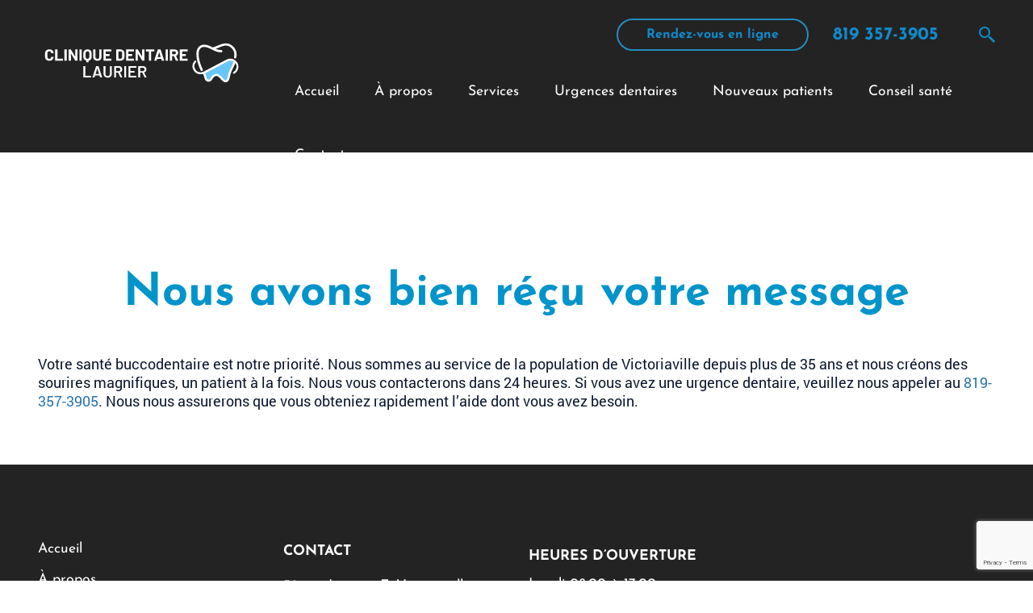

--- FILE ---
content_type: text/html; charset=UTF-8
request_url: https://www.cliniquedentairevictoriaville.ca/remerciement/
body_size: 22676
content:
<!doctype html>
<html lang="fr-CA">
<head><meta charset="UTF-8"><script>if(navigator.userAgent.match(/MSIE|Internet Explorer/i)||navigator.userAgent.match(/Trident\/7\..*?rv:11/i)){var href=document.location.href;if(!href.match(/[?&]nowprocket/)){if(href.indexOf("?")==-1){if(href.indexOf("#")==-1){document.location.href=href+"?nowprocket=1"}else{document.location.href=href.replace("#","?nowprocket=1#")}}else{if(href.indexOf("#")==-1){document.location.href=href+"&nowprocket=1"}else{document.location.href=href.replace("#","&nowprocket=1#")}}}}</script><script>(()=>{class RocketLazyLoadScripts{constructor(){this.v="2.0.4",this.userEvents=["keydown","keyup","mousedown","mouseup","mousemove","mouseover","mouseout","touchmove","touchstart","touchend","touchcancel","wheel","click","dblclick","input"],this.attributeEvents=["onblur","onclick","oncontextmenu","ondblclick","onfocus","onmousedown","onmouseenter","onmouseleave","onmousemove","onmouseout","onmouseover","onmouseup","onmousewheel","onscroll","onsubmit"]}async t(){this.i(),this.o(),/iP(ad|hone)/.test(navigator.userAgent)&&this.h(),this.u(),this.l(this),this.m(),this.k(this),this.p(this),this._(),await Promise.all([this.R(),this.L()]),this.lastBreath=Date.now(),this.S(this),this.P(),this.D(),this.O(),this.M(),await this.C(this.delayedScripts.normal),await this.C(this.delayedScripts.defer),await this.C(this.delayedScripts.async),await this.T(),await this.F(),await this.j(),await this.A(),window.dispatchEvent(new Event("rocket-allScriptsLoaded")),this.everythingLoaded=!0,this.lastTouchEnd&&await new Promise(t=>setTimeout(t,500-Date.now()+this.lastTouchEnd)),this.I(),this.H(),this.U(),this.W()}i(){this.CSPIssue=sessionStorage.getItem("rocketCSPIssue"),document.addEventListener("securitypolicyviolation",t=>{this.CSPIssue||"script-src-elem"!==t.violatedDirective||"data"!==t.blockedURI||(this.CSPIssue=!0,sessionStorage.setItem("rocketCSPIssue",!0))},{isRocket:!0})}o(){window.addEventListener("pageshow",t=>{this.persisted=t.persisted,this.realWindowLoadedFired=!0},{isRocket:!0}),window.addEventListener("pagehide",()=>{this.onFirstUserAction=null},{isRocket:!0})}h(){let t;function e(e){t=e}window.addEventListener("touchstart",e,{isRocket:!0}),window.addEventListener("touchend",function i(o){o.changedTouches[0]&&t.changedTouches[0]&&Math.abs(o.changedTouches[0].pageX-t.changedTouches[0].pageX)<10&&Math.abs(o.changedTouches[0].pageY-t.changedTouches[0].pageY)<10&&o.timeStamp-t.timeStamp<200&&(window.removeEventListener("touchstart",e,{isRocket:!0}),window.removeEventListener("touchend",i,{isRocket:!0}),"INPUT"===o.target.tagName&&"text"===o.target.type||(o.target.dispatchEvent(new TouchEvent("touchend",{target:o.target,bubbles:!0})),o.target.dispatchEvent(new MouseEvent("mouseover",{target:o.target,bubbles:!0})),o.target.dispatchEvent(new PointerEvent("click",{target:o.target,bubbles:!0,cancelable:!0,detail:1,clientX:o.changedTouches[0].clientX,clientY:o.changedTouches[0].clientY})),event.preventDefault()))},{isRocket:!0})}q(t){this.userActionTriggered||("mousemove"!==t.type||this.firstMousemoveIgnored?"keyup"===t.type||"mouseover"===t.type||"mouseout"===t.type||(this.userActionTriggered=!0,this.onFirstUserAction&&this.onFirstUserAction()):this.firstMousemoveIgnored=!0),"click"===t.type&&t.preventDefault(),t.stopPropagation(),t.stopImmediatePropagation(),"touchstart"===this.lastEvent&&"touchend"===t.type&&(this.lastTouchEnd=Date.now()),"click"===t.type&&(this.lastTouchEnd=0),this.lastEvent=t.type,t.composedPath&&t.composedPath()[0].getRootNode()instanceof ShadowRoot&&(t.rocketTarget=t.composedPath()[0]),this.savedUserEvents.push(t)}u(){this.savedUserEvents=[],this.userEventHandler=this.q.bind(this),this.userEvents.forEach(t=>window.addEventListener(t,this.userEventHandler,{passive:!1,isRocket:!0})),document.addEventListener("visibilitychange",this.userEventHandler,{isRocket:!0})}U(){this.userEvents.forEach(t=>window.removeEventListener(t,this.userEventHandler,{passive:!1,isRocket:!0})),document.removeEventListener("visibilitychange",this.userEventHandler,{isRocket:!0}),this.savedUserEvents.forEach(t=>{(t.rocketTarget||t.target).dispatchEvent(new window[t.constructor.name](t.type,t))})}m(){const t="return false",e=Array.from(this.attributeEvents,t=>"data-rocket-"+t),i="["+this.attributeEvents.join("],[")+"]",o="[data-rocket-"+this.attributeEvents.join("],[data-rocket-")+"]",s=(e,i,o)=>{o&&o!==t&&(e.setAttribute("data-rocket-"+i,o),e["rocket"+i]=new Function("event",o),e.setAttribute(i,t))};new MutationObserver(t=>{for(const n of t)"attributes"===n.type&&(n.attributeName.startsWith("data-rocket-")||this.everythingLoaded?n.attributeName.startsWith("data-rocket-")&&this.everythingLoaded&&this.N(n.target,n.attributeName.substring(12)):s(n.target,n.attributeName,n.target.getAttribute(n.attributeName))),"childList"===n.type&&n.addedNodes.forEach(t=>{if(t.nodeType===Node.ELEMENT_NODE)if(this.everythingLoaded)for(const i of[t,...t.querySelectorAll(o)])for(const t of i.getAttributeNames())e.includes(t)&&this.N(i,t.substring(12));else for(const e of[t,...t.querySelectorAll(i)])for(const t of e.getAttributeNames())this.attributeEvents.includes(t)&&s(e,t,e.getAttribute(t))})}).observe(document,{subtree:!0,childList:!0,attributeFilter:[...this.attributeEvents,...e]})}I(){this.attributeEvents.forEach(t=>{document.querySelectorAll("[data-rocket-"+t+"]").forEach(e=>{this.N(e,t)})})}N(t,e){const i=t.getAttribute("data-rocket-"+e);i&&(t.setAttribute(e,i),t.removeAttribute("data-rocket-"+e))}k(t){Object.defineProperty(HTMLElement.prototype,"onclick",{get(){return this.rocketonclick||null},set(e){this.rocketonclick=e,this.setAttribute(t.everythingLoaded?"onclick":"data-rocket-onclick","this.rocketonclick(event)")}})}S(t){function e(e,i){let o=e[i];e[i]=null,Object.defineProperty(e,i,{get:()=>o,set(s){t.everythingLoaded?o=s:e["rocket"+i]=o=s}})}e(document,"onreadystatechange"),e(window,"onload"),e(window,"onpageshow");try{Object.defineProperty(document,"readyState",{get:()=>t.rocketReadyState,set(e){t.rocketReadyState=e},configurable:!0}),document.readyState="loading"}catch(t){console.log("WPRocket DJE readyState conflict, bypassing")}}l(t){this.originalAddEventListener=EventTarget.prototype.addEventListener,this.originalRemoveEventListener=EventTarget.prototype.removeEventListener,this.savedEventListeners=[],EventTarget.prototype.addEventListener=function(e,i,o){o&&o.isRocket||!t.B(e,this)&&!t.userEvents.includes(e)||t.B(e,this)&&!t.userActionTriggered||e.startsWith("rocket-")||t.everythingLoaded?t.originalAddEventListener.call(this,e,i,o):(t.savedEventListeners.push({target:this,remove:!1,type:e,func:i,options:o}),"mouseenter"!==e&&"mouseleave"!==e||t.originalAddEventListener.call(this,e,t.savedUserEvents.push,o))},EventTarget.prototype.removeEventListener=function(e,i,o){o&&o.isRocket||!t.B(e,this)&&!t.userEvents.includes(e)||t.B(e,this)&&!t.userActionTriggered||e.startsWith("rocket-")||t.everythingLoaded?t.originalRemoveEventListener.call(this,e,i,o):t.savedEventListeners.push({target:this,remove:!0,type:e,func:i,options:o})}}J(t,e){this.savedEventListeners=this.savedEventListeners.filter(i=>{let o=i.type,s=i.target||window;return e!==o||t!==s||(this.B(o,s)&&(i.type="rocket-"+o),this.$(i),!1)})}H(){EventTarget.prototype.addEventListener=this.originalAddEventListener,EventTarget.prototype.removeEventListener=this.originalRemoveEventListener,this.savedEventListeners.forEach(t=>this.$(t))}$(t){t.remove?this.originalRemoveEventListener.call(t.target,t.type,t.func,t.options):this.originalAddEventListener.call(t.target,t.type,t.func,t.options)}p(t){let e;function i(e){return t.everythingLoaded?e:e.split(" ").map(t=>"load"===t||t.startsWith("load.")?"rocket-jquery-load":t).join(" ")}function o(o){function s(e){const s=o.fn[e];o.fn[e]=o.fn.init.prototype[e]=function(){return this[0]===window&&t.userActionTriggered&&("string"==typeof arguments[0]||arguments[0]instanceof String?arguments[0]=i(arguments[0]):"object"==typeof arguments[0]&&Object.keys(arguments[0]).forEach(t=>{const e=arguments[0][t];delete arguments[0][t],arguments[0][i(t)]=e})),s.apply(this,arguments),this}}if(o&&o.fn&&!t.allJQueries.includes(o)){const e={DOMContentLoaded:[],"rocket-DOMContentLoaded":[]};for(const t in e)document.addEventListener(t,()=>{e[t].forEach(t=>t())},{isRocket:!0});o.fn.ready=o.fn.init.prototype.ready=function(i){function s(){parseInt(o.fn.jquery)>2?setTimeout(()=>i.bind(document)(o)):i.bind(document)(o)}return"function"==typeof i&&(t.realDomReadyFired?!t.userActionTriggered||t.fauxDomReadyFired?s():e["rocket-DOMContentLoaded"].push(s):e.DOMContentLoaded.push(s)),o([])},s("on"),s("one"),s("off"),t.allJQueries.push(o)}e=o}t.allJQueries=[],o(window.jQuery),Object.defineProperty(window,"jQuery",{get:()=>e,set(t){o(t)}})}P(){const t=new Map;document.write=document.writeln=function(e){const i=document.currentScript,o=document.createRange(),s=i.parentElement;let n=t.get(i);void 0===n&&(n=i.nextSibling,t.set(i,n));const c=document.createDocumentFragment();o.setStart(c,0),c.appendChild(o.createContextualFragment(e)),s.insertBefore(c,n)}}async R(){return new Promise(t=>{this.userActionTriggered?t():this.onFirstUserAction=t})}async L(){return new Promise(t=>{document.addEventListener("DOMContentLoaded",()=>{this.realDomReadyFired=!0,t()},{isRocket:!0})})}async j(){return this.realWindowLoadedFired?Promise.resolve():new Promise(t=>{window.addEventListener("load",t,{isRocket:!0})})}M(){this.pendingScripts=[];this.scriptsMutationObserver=new MutationObserver(t=>{for(const e of t)e.addedNodes.forEach(t=>{"SCRIPT"!==t.tagName||t.noModule||t.isWPRocket||this.pendingScripts.push({script:t,promise:new Promise(e=>{const i=()=>{const i=this.pendingScripts.findIndex(e=>e.script===t);i>=0&&this.pendingScripts.splice(i,1),e()};t.addEventListener("load",i,{isRocket:!0}),t.addEventListener("error",i,{isRocket:!0}),setTimeout(i,1e3)})})})}),this.scriptsMutationObserver.observe(document,{childList:!0,subtree:!0})}async F(){await this.X(),this.pendingScripts.length?(await this.pendingScripts[0].promise,await this.F()):this.scriptsMutationObserver.disconnect()}D(){this.delayedScripts={normal:[],async:[],defer:[]},document.querySelectorAll("script[type$=rocketlazyloadscript]").forEach(t=>{t.hasAttribute("data-rocket-src")?t.hasAttribute("async")&&!1!==t.async?this.delayedScripts.async.push(t):t.hasAttribute("defer")&&!1!==t.defer||"module"===t.getAttribute("data-rocket-type")?this.delayedScripts.defer.push(t):this.delayedScripts.normal.push(t):this.delayedScripts.normal.push(t)})}async _(){await this.L();let t=[];document.querySelectorAll("script[type$=rocketlazyloadscript][data-rocket-src]").forEach(e=>{let i=e.getAttribute("data-rocket-src");if(i&&!i.startsWith("data:")){i.startsWith("//")&&(i=location.protocol+i);try{const o=new URL(i).origin;o!==location.origin&&t.push({src:o,crossOrigin:e.crossOrigin||"module"===e.getAttribute("data-rocket-type")})}catch(t){}}}),t=[...new Map(t.map(t=>[JSON.stringify(t),t])).values()],this.Y(t,"preconnect")}async G(t){if(await this.K(),!0!==t.noModule||!("noModule"in HTMLScriptElement.prototype))return new Promise(e=>{let i;function o(){(i||t).setAttribute("data-rocket-status","executed"),e()}try{if(navigator.userAgent.includes("Firefox/")||""===navigator.vendor||this.CSPIssue)i=document.createElement("script"),[...t.attributes].forEach(t=>{let e=t.nodeName;"type"!==e&&("data-rocket-type"===e&&(e="type"),"data-rocket-src"===e&&(e="src"),i.setAttribute(e,t.nodeValue))}),t.text&&(i.text=t.text),t.nonce&&(i.nonce=t.nonce),i.hasAttribute("src")?(i.addEventListener("load",o,{isRocket:!0}),i.addEventListener("error",()=>{i.setAttribute("data-rocket-status","failed-network"),e()},{isRocket:!0}),setTimeout(()=>{i.isConnected||e()},1)):(i.text=t.text,o()),i.isWPRocket=!0,t.parentNode.replaceChild(i,t);else{const i=t.getAttribute("data-rocket-type"),s=t.getAttribute("data-rocket-src");i?(t.type=i,t.removeAttribute("data-rocket-type")):t.removeAttribute("type"),t.addEventListener("load",o,{isRocket:!0}),t.addEventListener("error",i=>{this.CSPIssue&&i.target.src.startsWith("data:")?(console.log("WPRocket: CSP fallback activated"),t.removeAttribute("src"),this.G(t).then(e)):(t.setAttribute("data-rocket-status","failed-network"),e())},{isRocket:!0}),s?(t.fetchPriority="high",t.removeAttribute("data-rocket-src"),t.src=s):t.src="data:text/javascript;base64,"+window.btoa(unescape(encodeURIComponent(t.text)))}}catch(i){t.setAttribute("data-rocket-status","failed-transform"),e()}});t.setAttribute("data-rocket-status","skipped")}async C(t){const e=t.shift();return e?(e.isConnected&&await this.G(e),this.C(t)):Promise.resolve()}O(){this.Y([...this.delayedScripts.normal,...this.delayedScripts.defer,...this.delayedScripts.async],"preload")}Y(t,e){this.trash=this.trash||[];let i=!0;var o=document.createDocumentFragment();t.forEach(t=>{const s=t.getAttribute&&t.getAttribute("data-rocket-src")||t.src;if(s&&!s.startsWith("data:")){const n=document.createElement("link");n.href=s,n.rel=e,"preconnect"!==e&&(n.as="script",n.fetchPriority=i?"high":"low"),t.getAttribute&&"module"===t.getAttribute("data-rocket-type")&&(n.crossOrigin=!0),t.crossOrigin&&(n.crossOrigin=t.crossOrigin),t.integrity&&(n.integrity=t.integrity),t.nonce&&(n.nonce=t.nonce),o.appendChild(n),this.trash.push(n),i=!1}}),document.head.appendChild(o)}W(){this.trash.forEach(t=>t.remove())}async T(){try{document.readyState="interactive"}catch(t){}this.fauxDomReadyFired=!0;try{await this.K(),this.J(document,"readystatechange"),document.dispatchEvent(new Event("rocket-readystatechange")),await this.K(),document.rocketonreadystatechange&&document.rocketonreadystatechange(),await this.K(),this.J(document,"DOMContentLoaded"),document.dispatchEvent(new Event("rocket-DOMContentLoaded")),await this.K(),this.J(window,"DOMContentLoaded"),window.dispatchEvent(new Event("rocket-DOMContentLoaded"))}catch(t){console.error(t)}}async A(){try{document.readyState="complete"}catch(t){}try{await this.K(),this.J(document,"readystatechange"),document.dispatchEvent(new Event("rocket-readystatechange")),await this.K(),document.rocketonreadystatechange&&document.rocketonreadystatechange(),await this.K(),this.J(window,"load"),window.dispatchEvent(new Event("rocket-load")),await this.K(),window.rocketonload&&window.rocketonload(),await this.K(),this.allJQueries.forEach(t=>t(window).trigger("rocket-jquery-load")),await this.K(),this.J(window,"pageshow");const t=new Event("rocket-pageshow");t.persisted=this.persisted,window.dispatchEvent(t),await this.K(),window.rocketonpageshow&&window.rocketonpageshow({persisted:this.persisted})}catch(t){console.error(t)}}async K(){Date.now()-this.lastBreath>45&&(await this.X(),this.lastBreath=Date.now())}async X(){return document.hidden?new Promise(t=>setTimeout(t)):new Promise(t=>requestAnimationFrame(t))}B(t,e){return e===document&&"readystatechange"===t||(e===document&&"DOMContentLoaded"===t||(e===window&&"DOMContentLoaded"===t||(e===window&&"load"===t||e===window&&"pageshow"===t)))}static run(){(new RocketLazyLoadScripts).t()}}RocketLazyLoadScripts.run()})();</script>
    
    <meta name="viewport" content="width=device-width, initial-scale=1">
    <link rel="profile" href="https://gmpg.org/xfn/11">
	<!-- Start cookieyes banner --> <script type="rocketlazyloadscript" id="cookieyes" data-rocket-type="text/javascript" data-rocket-src="https://cdn-cookieyes.com/client_data/0188322335ee5c0b15e6eea7/script.js"></script> <!-- End cookieyes banner -->

    
<meta name='robots' content='index, follow, max-image-preview:large, max-snippet:-1, max-video-preview:-1' />

<!-- Google Tag Manager for WordPress by gtm4wp.com -->
<script data-cfasync="false" data-pagespeed-no-defer>
	var gtm4wp_datalayer_name = "dataLayer";
	var dataLayer = dataLayer || [];
</script>
<!-- End Google Tag Manager for WordPress by gtm4wp.com -->
	<!-- This site is optimized with the Yoast SEO plugin v26.8 - https://yoast.com/product/yoast-seo-wordpress/ -->
	<title>Remerciement - Clinique dentaire Laurier à Victoriaville</title>
	<link rel="canonical" href="https://www.cliniquedentairevictoriaville.ca/remerciement/" />
	<meta property="og:locale" content="fr_CA" />
	<meta property="og:type" content="article" />
	<meta property="og:title" content="Remerciement - Clinique dentaire Laurier à Victoriaville" />
	<meta property="og:description" content="Nous avons bien réçu votre messageVotre santé buccodentaire est notre priorité. Nous sommes au service de la population de Victoriaville depuis plus [&hellip;]" />
	<meta property="og:url" content="https://www.cliniquedentairevictoriaville.ca/remerciement/" />
	<meta property="og:site_name" content="Clinique dentaire Laurier à Victoriaville" />
	<meta property="article:modified_time" content="2022-02-16T08:50:59+00:00" />
	<meta name="twitter:card" content="summary_large_image" />
	<script type="application/ld+json" class="yoast-schema-graph">{"@context":"https://schema.org","@graph":[{"@type":"WebPage","@id":"https://www.cliniquedentairevictoriaville.ca/remerciement/","url":"https://www.cliniquedentairevictoriaville.ca/remerciement/","name":"Remerciement - Clinique dentaire Laurier à Victoriaville","isPartOf":{"@id":"https://www.cliniquedentairevictoriaville.ca/#website"},"datePublished":"2022-02-16T08:19:52+00:00","dateModified":"2022-02-16T08:50:59+00:00","breadcrumb":{"@id":"https://www.cliniquedentairevictoriaville.ca/remerciement/#breadcrumb"},"inLanguage":"fr-CA","potentialAction":[{"@type":"ReadAction","target":["https://www.cliniquedentairevictoriaville.ca/remerciement/"]}]},{"@type":"BreadcrumbList","@id":"https://www.cliniquedentairevictoriaville.ca/remerciement/#breadcrumb","itemListElement":[{"@type":"ListItem","position":1,"name":"Accueil","item":"https://www.cliniquedentairevictoriaville.ca/"},{"@type":"ListItem","position":2,"name":"Remerciement"}]},{"@type":"WebSite","@id":"https://www.cliniquedentairevictoriaville.ca/#website","url":"https://www.cliniquedentairevictoriaville.ca/","name":"Clinique dentaire Laurier à Victoriaville","description":"","publisher":{"@id":"https://www.cliniquedentairevictoriaville.ca/#organization"},"potentialAction":[{"@type":"SearchAction","target":{"@type":"EntryPoint","urlTemplate":"https://www.cliniquedentairevictoriaville.ca/?s={search_term_string}"},"query-input":{"@type":"PropertyValueSpecification","valueRequired":true,"valueName":"search_term_string"}}],"inLanguage":"fr-CA"},{"@type":"Organization","@id":"https://www.cliniquedentairevictoriaville.ca/#organization","name":"Clinique dentaire Laurier à Victoriaville","url":"https://www.cliniquedentairevictoriaville.ca/","logo":{"@type":"ImageObject","inLanguage":"fr-CA","@id":"https://www.cliniquedentairevictoriaville.ca/#/schema/logo/image/","url":"https://www.cliniquedentairevictoriaville.ca/wp-content/uploads/2021/08/Logo-Clinique-dentaire-Laurier_blanc-04.svg","contentUrl":"https://www.cliniquedentairevictoriaville.ca/wp-content/uploads/2021/08/Logo-Clinique-dentaire-Laurier_blanc-04.svg","width":378,"height":80,"caption":"Clinique dentaire Laurier à Victoriaville"},"image":{"@id":"https://www.cliniquedentairevictoriaville.ca/#/schema/logo/image/"}}]}</script>
	<!-- / Yoast SEO plugin. -->


<link rel='dns-prefetch' href='//www.google.com' />

<link rel="alternate" type="application/rss+xml" title="Clinique dentaire Laurier à Victoriaville &raquo; Flux" href="https://www.cliniquedentairevictoriaville.ca/feed/" />
<link rel="alternate" type="application/rss+xml" title="Clinique dentaire Laurier à Victoriaville &raquo; Flux des commentaires" href="https://www.cliniquedentairevictoriaville.ca/comments/feed/" />
<link rel="alternate" title="oEmbed (JSON)" type="application/json+oembed" href="https://www.cliniquedentairevictoriaville.ca/wp-json/oembed/1.0/embed?url=https%3A%2F%2Fwww.cliniquedentairevictoriaville.ca%2Fremerciement%2F" />
<link rel="alternate" title="oEmbed (XML)" type="text/xml+oembed" href="https://www.cliniquedentairevictoriaville.ca/wp-json/oembed/1.0/embed?url=https%3A%2F%2Fwww.cliniquedentairevictoriaville.ca%2Fremerciement%2F&#038;format=xml" />
<style id='wp-img-auto-sizes-contain-inline-css' type='text/css'>
img:is([sizes=auto i],[sizes^="auto," i]){contain-intrinsic-size:3000px 1500px}
/*# sourceURL=wp-img-auto-sizes-contain-inline-css */
</style>
<style id='wp-emoji-styles-inline-css' type='text/css'>

	img.wp-smiley, img.emoji {
		display: inline !important;
		border: none !important;
		box-shadow: none !important;
		height: 1em !important;
		width: 1em !important;
		margin: 0 0.07em !important;
		vertical-align: -0.1em !important;
		background: none !important;
		padding: 0 !important;
	}
/*# sourceURL=wp-emoji-styles-inline-css */
</style>
<style id='wp-block-library-inline-css' type='text/css'>
:root{--wp-block-synced-color:#7a00df;--wp-block-synced-color--rgb:122,0,223;--wp-bound-block-color:var(--wp-block-synced-color);--wp-editor-canvas-background:#ddd;--wp-admin-theme-color:#007cba;--wp-admin-theme-color--rgb:0,124,186;--wp-admin-theme-color-darker-10:#006ba1;--wp-admin-theme-color-darker-10--rgb:0,107,160.5;--wp-admin-theme-color-darker-20:#005a87;--wp-admin-theme-color-darker-20--rgb:0,90,135;--wp-admin-border-width-focus:2px}@media (min-resolution:192dpi){:root{--wp-admin-border-width-focus:1.5px}}.wp-element-button{cursor:pointer}:root .has-very-light-gray-background-color{background-color:#eee}:root .has-very-dark-gray-background-color{background-color:#313131}:root .has-very-light-gray-color{color:#eee}:root .has-very-dark-gray-color{color:#313131}:root .has-vivid-green-cyan-to-vivid-cyan-blue-gradient-background{background:linear-gradient(135deg,#00d084,#0693e3)}:root .has-purple-crush-gradient-background{background:linear-gradient(135deg,#34e2e4,#4721fb 50%,#ab1dfe)}:root .has-hazy-dawn-gradient-background{background:linear-gradient(135deg,#faaca8,#dad0ec)}:root .has-subdued-olive-gradient-background{background:linear-gradient(135deg,#fafae1,#67a671)}:root .has-atomic-cream-gradient-background{background:linear-gradient(135deg,#fdd79a,#004a59)}:root .has-nightshade-gradient-background{background:linear-gradient(135deg,#330968,#31cdcf)}:root .has-midnight-gradient-background{background:linear-gradient(135deg,#020381,#2874fc)}:root{--wp--preset--font-size--normal:16px;--wp--preset--font-size--huge:42px}.has-regular-font-size{font-size:1em}.has-larger-font-size{font-size:2.625em}.has-normal-font-size{font-size:var(--wp--preset--font-size--normal)}.has-huge-font-size{font-size:var(--wp--preset--font-size--huge)}.has-text-align-center{text-align:center}.has-text-align-left{text-align:left}.has-text-align-right{text-align:right}.has-fit-text{white-space:nowrap!important}#end-resizable-editor-section{display:none}.aligncenter{clear:both}.items-justified-left{justify-content:flex-start}.items-justified-center{justify-content:center}.items-justified-right{justify-content:flex-end}.items-justified-space-between{justify-content:space-between}.screen-reader-text{border:0;clip-path:inset(50%);height:1px;margin:-1px;overflow:hidden;padding:0;position:absolute;width:1px;word-wrap:normal!important}.screen-reader-text:focus{background-color:#ddd;clip-path:none;color:#444;display:block;font-size:1em;height:auto;left:5px;line-height:normal;padding:15px 23px 14px;text-decoration:none;top:5px;width:auto;z-index:100000}html :where(.has-border-color){border-style:solid}html :where([style*=border-top-color]){border-top-style:solid}html :where([style*=border-right-color]){border-right-style:solid}html :where([style*=border-bottom-color]){border-bottom-style:solid}html :where([style*=border-left-color]){border-left-style:solid}html :where([style*=border-width]){border-style:solid}html :where([style*=border-top-width]){border-top-style:solid}html :where([style*=border-right-width]){border-right-style:solid}html :where([style*=border-bottom-width]){border-bottom-style:solid}html :where([style*=border-left-width]){border-left-style:solid}html :where(img[class*=wp-image-]){height:auto;max-width:100%}:where(figure){margin:0 0 1em}html :where(.is-position-sticky){--wp-admin--admin-bar--position-offset:var(--wp-admin--admin-bar--height,0px)}@media screen and (max-width:600px){html :where(.is-position-sticky){--wp-admin--admin-bar--position-offset:0px}}

/*# sourceURL=wp-block-library-inline-css */
</style><style id='global-styles-inline-css' type='text/css'>
:root{--wp--preset--aspect-ratio--square: 1;--wp--preset--aspect-ratio--4-3: 4/3;--wp--preset--aspect-ratio--3-4: 3/4;--wp--preset--aspect-ratio--3-2: 3/2;--wp--preset--aspect-ratio--2-3: 2/3;--wp--preset--aspect-ratio--16-9: 16/9;--wp--preset--aspect-ratio--9-16: 9/16;--wp--preset--color--black: #000000;--wp--preset--color--cyan-bluish-gray: #abb8c3;--wp--preset--color--white: #ffffff;--wp--preset--color--pale-pink: #f78da7;--wp--preset--color--vivid-red: #cf2e2e;--wp--preset--color--luminous-vivid-orange: #ff6900;--wp--preset--color--luminous-vivid-amber: #fcb900;--wp--preset--color--light-green-cyan: #7bdcb5;--wp--preset--color--vivid-green-cyan: #00d084;--wp--preset--color--pale-cyan-blue: #8ed1fc;--wp--preset--color--vivid-cyan-blue: #0693e3;--wp--preset--color--vivid-purple: #9b51e0;--wp--preset--gradient--vivid-cyan-blue-to-vivid-purple: linear-gradient(135deg,rgb(6,147,227) 0%,rgb(155,81,224) 100%);--wp--preset--gradient--light-green-cyan-to-vivid-green-cyan: linear-gradient(135deg,rgb(122,220,180) 0%,rgb(0,208,130) 100%);--wp--preset--gradient--luminous-vivid-amber-to-luminous-vivid-orange: linear-gradient(135deg,rgb(252,185,0) 0%,rgb(255,105,0) 100%);--wp--preset--gradient--luminous-vivid-orange-to-vivid-red: linear-gradient(135deg,rgb(255,105,0) 0%,rgb(207,46,46) 100%);--wp--preset--gradient--very-light-gray-to-cyan-bluish-gray: linear-gradient(135deg,rgb(238,238,238) 0%,rgb(169,184,195) 100%);--wp--preset--gradient--cool-to-warm-spectrum: linear-gradient(135deg,rgb(74,234,220) 0%,rgb(151,120,209) 20%,rgb(207,42,186) 40%,rgb(238,44,130) 60%,rgb(251,105,98) 80%,rgb(254,248,76) 100%);--wp--preset--gradient--blush-light-purple: linear-gradient(135deg,rgb(255,206,236) 0%,rgb(152,150,240) 100%);--wp--preset--gradient--blush-bordeaux: linear-gradient(135deg,rgb(254,205,165) 0%,rgb(254,45,45) 50%,rgb(107,0,62) 100%);--wp--preset--gradient--luminous-dusk: linear-gradient(135deg,rgb(255,203,112) 0%,rgb(199,81,192) 50%,rgb(65,88,208) 100%);--wp--preset--gradient--pale-ocean: linear-gradient(135deg,rgb(255,245,203) 0%,rgb(182,227,212) 50%,rgb(51,167,181) 100%);--wp--preset--gradient--electric-grass: linear-gradient(135deg,rgb(202,248,128) 0%,rgb(113,206,126) 100%);--wp--preset--gradient--midnight: linear-gradient(135deg,rgb(2,3,129) 0%,rgb(40,116,252) 100%);--wp--preset--font-size--small: 13px;--wp--preset--font-size--medium: 20px;--wp--preset--font-size--large: 36px;--wp--preset--font-size--x-large: 42px;--wp--preset--spacing--20: 0.44rem;--wp--preset--spacing--30: 0.67rem;--wp--preset--spacing--40: 1rem;--wp--preset--spacing--50: 1.5rem;--wp--preset--spacing--60: 2.25rem;--wp--preset--spacing--70: 3.38rem;--wp--preset--spacing--80: 5.06rem;--wp--preset--shadow--natural: 6px 6px 9px rgba(0, 0, 0, 0.2);--wp--preset--shadow--deep: 12px 12px 50px rgba(0, 0, 0, 0.4);--wp--preset--shadow--sharp: 6px 6px 0px rgba(0, 0, 0, 0.2);--wp--preset--shadow--outlined: 6px 6px 0px -3px rgb(255, 255, 255), 6px 6px rgb(0, 0, 0);--wp--preset--shadow--crisp: 6px 6px 0px rgb(0, 0, 0);}:where(.is-layout-flex){gap: 0.5em;}:where(.is-layout-grid){gap: 0.5em;}body .is-layout-flex{display: flex;}.is-layout-flex{flex-wrap: wrap;align-items: center;}.is-layout-flex > :is(*, div){margin: 0;}body .is-layout-grid{display: grid;}.is-layout-grid > :is(*, div){margin: 0;}:where(.wp-block-columns.is-layout-flex){gap: 2em;}:where(.wp-block-columns.is-layout-grid){gap: 2em;}:where(.wp-block-post-template.is-layout-flex){gap: 1.25em;}:where(.wp-block-post-template.is-layout-grid){gap: 1.25em;}.has-black-color{color: var(--wp--preset--color--black) !important;}.has-cyan-bluish-gray-color{color: var(--wp--preset--color--cyan-bluish-gray) !important;}.has-white-color{color: var(--wp--preset--color--white) !important;}.has-pale-pink-color{color: var(--wp--preset--color--pale-pink) !important;}.has-vivid-red-color{color: var(--wp--preset--color--vivid-red) !important;}.has-luminous-vivid-orange-color{color: var(--wp--preset--color--luminous-vivid-orange) !important;}.has-luminous-vivid-amber-color{color: var(--wp--preset--color--luminous-vivid-amber) !important;}.has-light-green-cyan-color{color: var(--wp--preset--color--light-green-cyan) !important;}.has-vivid-green-cyan-color{color: var(--wp--preset--color--vivid-green-cyan) !important;}.has-pale-cyan-blue-color{color: var(--wp--preset--color--pale-cyan-blue) !important;}.has-vivid-cyan-blue-color{color: var(--wp--preset--color--vivid-cyan-blue) !important;}.has-vivid-purple-color{color: var(--wp--preset--color--vivid-purple) !important;}.has-black-background-color{background-color: var(--wp--preset--color--black) !important;}.has-cyan-bluish-gray-background-color{background-color: var(--wp--preset--color--cyan-bluish-gray) !important;}.has-white-background-color{background-color: var(--wp--preset--color--white) !important;}.has-pale-pink-background-color{background-color: var(--wp--preset--color--pale-pink) !important;}.has-vivid-red-background-color{background-color: var(--wp--preset--color--vivid-red) !important;}.has-luminous-vivid-orange-background-color{background-color: var(--wp--preset--color--luminous-vivid-orange) !important;}.has-luminous-vivid-amber-background-color{background-color: var(--wp--preset--color--luminous-vivid-amber) !important;}.has-light-green-cyan-background-color{background-color: var(--wp--preset--color--light-green-cyan) !important;}.has-vivid-green-cyan-background-color{background-color: var(--wp--preset--color--vivid-green-cyan) !important;}.has-pale-cyan-blue-background-color{background-color: var(--wp--preset--color--pale-cyan-blue) !important;}.has-vivid-cyan-blue-background-color{background-color: var(--wp--preset--color--vivid-cyan-blue) !important;}.has-vivid-purple-background-color{background-color: var(--wp--preset--color--vivid-purple) !important;}.has-black-border-color{border-color: var(--wp--preset--color--black) !important;}.has-cyan-bluish-gray-border-color{border-color: var(--wp--preset--color--cyan-bluish-gray) !important;}.has-white-border-color{border-color: var(--wp--preset--color--white) !important;}.has-pale-pink-border-color{border-color: var(--wp--preset--color--pale-pink) !important;}.has-vivid-red-border-color{border-color: var(--wp--preset--color--vivid-red) !important;}.has-luminous-vivid-orange-border-color{border-color: var(--wp--preset--color--luminous-vivid-orange) !important;}.has-luminous-vivid-amber-border-color{border-color: var(--wp--preset--color--luminous-vivid-amber) !important;}.has-light-green-cyan-border-color{border-color: var(--wp--preset--color--light-green-cyan) !important;}.has-vivid-green-cyan-border-color{border-color: var(--wp--preset--color--vivid-green-cyan) !important;}.has-pale-cyan-blue-border-color{border-color: var(--wp--preset--color--pale-cyan-blue) !important;}.has-vivid-cyan-blue-border-color{border-color: var(--wp--preset--color--vivid-cyan-blue) !important;}.has-vivid-purple-border-color{border-color: var(--wp--preset--color--vivid-purple) !important;}.has-vivid-cyan-blue-to-vivid-purple-gradient-background{background: var(--wp--preset--gradient--vivid-cyan-blue-to-vivid-purple) !important;}.has-light-green-cyan-to-vivid-green-cyan-gradient-background{background: var(--wp--preset--gradient--light-green-cyan-to-vivid-green-cyan) !important;}.has-luminous-vivid-amber-to-luminous-vivid-orange-gradient-background{background: var(--wp--preset--gradient--luminous-vivid-amber-to-luminous-vivid-orange) !important;}.has-luminous-vivid-orange-to-vivid-red-gradient-background{background: var(--wp--preset--gradient--luminous-vivid-orange-to-vivid-red) !important;}.has-very-light-gray-to-cyan-bluish-gray-gradient-background{background: var(--wp--preset--gradient--very-light-gray-to-cyan-bluish-gray) !important;}.has-cool-to-warm-spectrum-gradient-background{background: var(--wp--preset--gradient--cool-to-warm-spectrum) !important;}.has-blush-light-purple-gradient-background{background: var(--wp--preset--gradient--blush-light-purple) !important;}.has-blush-bordeaux-gradient-background{background: var(--wp--preset--gradient--blush-bordeaux) !important;}.has-luminous-dusk-gradient-background{background: var(--wp--preset--gradient--luminous-dusk) !important;}.has-pale-ocean-gradient-background{background: var(--wp--preset--gradient--pale-ocean) !important;}.has-electric-grass-gradient-background{background: var(--wp--preset--gradient--electric-grass) !important;}.has-midnight-gradient-background{background: var(--wp--preset--gradient--midnight) !important;}.has-small-font-size{font-size: var(--wp--preset--font-size--small) !important;}.has-medium-font-size{font-size: var(--wp--preset--font-size--medium) !important;}.has-large-font-size{font-size: var(--wp--preset--font-size--large) !important;}.has-x-large-font-size{font-size: var(--wp--preset--font-size--x-large) !important;}
/*# sourceURL=global-styles-inline-css */
</style>

<style id='classic-theme-styles-inline-css' type='text/css'>
/*! This file is auto-generated */
.wp-block-button__link{color:#fff;background-color:#32373c;border-radius:9999px;box-shadow:none;text-decoration:none;padding:calc(.667em + 2px) calc(1.333em + 2px);font-size:1.125em}.wp-block-file__button{background:#32373c;color:#fff;text-decoration:none}
/*# sourceURL=/wp-includes/css/classic-themes.min.css */
</style>
<link rel='stylesheet' id='wp-components-css' href='https://www.cliniquedentairevictoriaville.ca/wp-includes/css/dist/components/style.min.css' type='text/css' media='all' />
<link rel='stylesheet' id='wp-preferences-css' href='https://www.cliniquedentairevictoriaville.ca/wp-includes/css/dist/preferences/style.min.css' type='text/css' media='all' />
<link rel='stylesheet' id='wp-block-editor-css' href='https://www.cliniquedentairevictoriaville.ca/wp-includes/css/dist/block-editor/style.min.css' type='text/css' media='all' />
<link data-minify="1" rel='stylesheet' id='popup-maker-block-library-style-css' href='https://www.cliniquedentairevictoriaville.ca/wp-content/cache/min/1/wp-content/plugins/popup-maker/dist/packages/block-library-style.css?ver=1766438861' type='text/css' media='all' />
<link data-minify="1" rel='stylesheet' id='cip-child-css' href='https://www.cliniquedentairevictoriaville.ca/wp-content/cache/min/1/wp-content/plugins/aow_cip/css/contentshare.css?ver=1765484957' type='text/css' media='all' />
<link data-minify="1" rel='stylesheet' id='my-plugin-style-css' href='https://www.cliniquedentairevictoriaville.ca/wp-content/cache/min/1/wp-content/plugins/aow_cip/css/contentshare.css?ver=1765484957' type='text/css' media='all' />
<link rel='stylesheet' id='aow_gf_failure_notification-css' href='https://www.cliniquedentairevictoriaville.ca/wp-content/plugins/aow_gf_failure_notification/public/css/aow_gf_failure_notification-public.css' type='text/css' media='all' />
<link data-minify="1" rel='stylesheet' id='vsc-header-style-css' href='https://www.cliniquedentairevictoriaville.ca/wp-content/cache/min/1/wp-content/themes/vsc-theme/css/header.css?ver=1765484957' type='text/css' media='all' />
<link data-minify="1" rel='stylesheet' id='vcv:assets:front:style-css' href='https://www.cliniquedentairevictoriaville.ca/wp-content/cache/min/1/wp-content/plugins/visualcomposer/public/dist/front.bundle.css?ver=1765484957' type='text/css' media='all' />
<style id='vcv:assets:front:style:1311-inline-css' type='text/css'>
.vce-col{box-sizing:border-box;display:-ms-flexbox;display:flex;-ms-flex:0 0 100%;flex:0 0 100%;max-width:100%;min-width:1em;position:relative}.vce-col--auto{-ms-flex-preferred-size:auto;-ms-flex:1;flex:1;flex-basis:auto}.vce-col-content,.vce-col-inner{overflow-wrap:break-word;position:relative;transition:box-shadow .2s}.vce-col-inner{width:100%}.vce-col-direction--rtl{direction:rtl}.vce-element--has-background>.vce-col-inner>.vce-col-content{padding-left:30px;padding-right:30px;padding-top:30px}.vce-col.vce-col--all-hide{display:none}@media (min-width:0),print{.vce-col--xs-auto{-ms-flex:1 1 0;flex:1 1 0;width:auto}.vce-col--xs-1{-ms-flex:0 0 100%;flex:0 0 100%;max-width:100%}.vce-col.vce-col--xs-visible{display:-ms-flexbox;display:flex}.vce-col.vce-col--xs-hide{display:none}}.vce-row-container>.vce-row>.vce-row-content>.vce-col>.vce-col-inner{padding:0}@media (min-width:544px),print{.vce-col--sm-auto{-ms-flex:1 1 0;flex:1 1 0;width:auto}.vce-col--sm-1{-ms-flex:0 0 100%;flex:0 0 100%;max-width:100%}.vce-col.vce-col--sm-visible{display:-ms-flexbox;display:flex}.vce-col.vce-col--sm-hide{display:none}}@media (min-width:768px),print{.vce-col--md-auto{-ms-flex:1 1 0;flex:1 1 0;width:auto}.vce-col--md-1{-ms-flex:0 0 100%;flex:0 0 100%;max-width:100%}.vce-col.vce-col--md-visible{display:-ms-flexbox;display:flex}.vce-col.vce-col--md-hide{display:none}}@media print,screen and (min-width:992px){.vce-col--lg-auto{-ms-flex:1 1 0;flex:1 1 0;width:1px}.vce-col--lg-1{-ms-flex:0 0 100%;flex:0 0 100%;max-width:100%}.vce-col.vce-col--lg-visible{display:-ms-flexbox;display:flex}.vce-col.vce-col--lg-hide{display:none}}@media (min-width:1200px),print{.vce-col--xl-auto{-ms-flex:1 1 0;flex:1 1 0;width:auto}.vce-col--xl-1{-ms-flex:0 0 100%;flex:0 0 100%;max-width:100%}.vce-col.vce-col--xl-visible{display:-ms-flexbox;display:flex}.vce-col.vce-col--xl-hide{display:none}}@media (min-width:0) and (max-width:543px){.vce-element--xs--has-background>.vce-col-inner>.vce-col-content{padding-left:30px;padding-right:30px;padding-top:30px}}@media (min-width:544px) and (max-width:767px){.vce-element--sm--has-background>.vce-col-inner>.vce-col-content{padding-left:30px;padding-right:30px;padding-top:30px}}@media (min-width:768px) and (max-width:991px){.vce-element--md--has-background>.vce-col-inner>.vce-col-content{padding-left:30px;padding-right:30px;padding-top:30px}}@media (min-width:992px) and (max-width:1199px){.vce-element--lg--has-background>.vce-col-inner>.vce-col-content{padding-left:30px;padding-right:30px;padding-top:30px}}@media (min-width:1200px){.vce-element--xl--has-background>.vce-col-inner>.vce-col-content{padding-left:30px;padding-right:30px;padding-top:30px}}.vce{margin-bottom:30px}.vce-row-container{width:100%}.vce-row{display:-ms-flexbox;display:flex;-ms-flex-direction:column;flex-direction:column;margin-left:0;position:relative;transition:box-shadow .2s}.vce-row,.vce-row-content>.vce-col:last-child{margin-right:0}.vce-row-full-height{min-height:100vh}.vce-row-content{-ms-flex-pack:start;-ms-flex-line-pack:start;-ms-flex-align:start;align-content:flex-start;align-items:flex-start;display:-ms-flexbox;display:flex;-ms-flex:1 1 auto;flex:1 1 auto;-ms-flex-direction:row;flex-direction:row;-ms-flex-wrap:wrap;flex-wrap:wrap;justify-content:flex-start;min-height:1em;position:relative}.vce-row-wrap--reverse>.vce-row-content{-ms-flex-line-pack:end;-ms-flex-align:end;align-content:flex-end;align-items:flex-end;-ms-flex-wrap:wrap-reverse;flex-wrap:wrap-reverse}.vce-row-columns--top>.vce-row-content{-ms-flex-line-pack:start;align-content:flex-start}.vce-row-columns--top.vce-row-wrap--reverse>.vce-row-content{-ms-flex-line-pack:end;align-content:flex-end}.vce-row-columns--middle>.vce-row-content{-ms-flex-line-pack:center;align-content:center}.vce-row-columns--bottom>.vce-row-content{-ms-flex-line-pack:end;align-content:flex-end}.vce-row-columns--bottom.vce-row-wrap--reverse>.vce-row-content{-ms-flex-line-pack:start;align-content:flex-start}.vce-row-columns--bottom>.vce-row-content:after,.vce-row-columns--middle>.vce-row-content:after,.vce-row-columns--top>.vce-row-content:after{content:"";display:block;height:0;overflow:hidden;visibility:hidden;width:100%}.vce-row-content--middle>.vce-row-content>.vce-col>.vce-col-inner{-ms-flex-pack:center;display:-ms-flexbox;display:flex;-ms-flex-direction:column;flex-direction:column;justify-content:center}.vce-row-content--bottom>.vce-row-content>.vce-col>.vce-col-inner{-ms-flex-pack:end;display:-ms-flexbox;display:flex;-ms-flex-direction:column;flex-direction:column;justify-content:flex-end}.vce-row-equal-height>.vce-row-content{-ms-flex-align:stretch;align-items:stretch}.vce-row-columns--stretch>.vce-row-content{-ms-flex-line-pack:stretch;-ms-flex-align:stretch;align-content:stretch;align-items:stretch}.vce-row[data-vce-full-width=true]{box-sizing:border-box;position:relative}.vce-row[data-vce-stretch-content=true]{padding-left:30px;padding-right:30px}.vce-row[data-vce-stretch-content=true].vce-row-no-paddings{padding-left:0;padding-right:0}.vce-row.vce-element--has-background{padding-left:30px;padding-right:30px;padding-top:30px}.vce-row.vce-element--has-background[data-vce-full-width=true]:not([data-vce-stretch-content=true]){padding-left:0;padding-right:0}.vce-row.vce-element--has-background.vce-row--has-col-background{padding-bottom:30px}.vce-row>.vce-row-content>.vce-col.vce-col--all-last{margin-right:0}.rtl.vce-row>.vce-row-content>.vce-col.vce-col--all-last,.rtl .vce-row>.vce-row-content>.vce-col.vce-col--all-last{margin-left:0}@media (min-width:0) and (max-width:543px){.vce-row.vce-element--xs--has-background{padding-left:30px;padding-right:30px;padding-top:30px}.vce-row.vce-element--xs--has-background[data-vce-full-width=true]:not([data-vce-stretch-content=true]){padding-left:0;padding-right:0}.vce-row.vce-element--has-background.vce-row--xs--has-col-background,.vce-row.vce-element--xs--has-background.vce-row--has-col-background,.vce-row.vce-element--xs--has-background.vce-row--xs--has-col-background{padding-bottom:30px}.vce-row>.vce-row-content>.vce-col.vce-col--xs-last{margin-right:0}.rtl.vce-row>.vce-row-content>.vce-col.vce-col--xs-last,.rtl .vce-row>.vce-row-content>.vce-col.vce-col--xs-last{margin-left:0}}@media (min-width:544px) and (max-width:767px){.vce-row.vce-element--sm--has-background{padding-left:30px;padding-right:30px;padding-top:30px}.vce-row.vce-element--sm--has-background[data-vce-full-width=true]:not([data-vce-stretch-content=true]){padding-left:0;padding-right:0}.vce-row.vce-element--has-background.vce-row--sm--has-col-background,.vce-row.vce-element--sm--has-background.vce-row--has-col-background,.vce-row.vce-element--sm--has-background.vce-row--sm--has-col-background{padding-bottom:30px}.vce-row>.vce-row-content>.vce-col.vce-col--sm-last{margin-right:0}.rtl.vce-row>.vce-row-content>.vce-col.vce-col--sm-last,.rtl .vce-row>.vce-row-content>.vce-col.vce-col--sm-last{margin-left:0}}@media (min-width:768px) and (max-width:991px){.vce-row.vce-element--md--has-background{padding-left:30px;padding-right:30px;padding-top:30px}.vce-row.vce-element--md--has-background[data-vce-full-width=true]:not([data-vce-stretch-content=true]){padding-left:0;padding-right:0}.vce-row.vce-element--has-background.vce-row--md--has-col-background,.vce-row.vce-element--md--has-background.vce-row--has-col-background,.vce-row.vce-element--md--has-background.vce-row--md--has-col-background{padding-bottom:30px}.vce-row>.vce-row-content>.vce-col.vce-col--md-last{margin-right:0}.rtl.vce-row>.vce-row-content>.vce-col.vce-col--md-last,.rtl .vce-row>.vce-row-content>.vce-col.vce-col--md-last{margin-left:0}}@media (min-width:992px) and (max-width:1199px){.vce-row.vce-element--lg--has-background{padding-left:30px;padding-right:30px;padding-top:30px}.vce-row.vce-element--lg--has-background[data-vce-full-width=true]:not([data-vce-stretch-content=true]){padding-left:0;padding-right:0}.vce-row.vce-element--has-background.vce-row--lg--has-col-background,.vce-row.vce-element--lg--has-background.vce-row--has-col-background,.vce-row.vce-element--lg--has-background.vce-row--lg--has-col-background{padding-bottom:30px}.vce-row>.vce-row-content>.vce-col.vce-col--lg-last{margin-right:0}.rtl.vce-row>.vce-row-content>.vce-col.vce-col--lg-last,.rtl .vce-row>.vce-row-content>.vce-col.vce-col--lg-last{margin-left:0}}@media (min-width:1200px){.vce-row.vce-element--xl--has-background{padding-left:30px;padding-right:30px;padding-top:30px}.vce-row.vce-element--xl--has-background[data-vce-full-width=true]:not([data-vce-stretch-content=true]){padding-left:0;padding-right:0}.vce-row.vce-element--has-background.vce-row--xl--has-col-background,.vce-row.vce-element--xl--has-background.vce-row--has-col-background,.vce-row.vce-element--xl--has-background.vce-row--xl--has-col-background{padding-bottom:30px}.vce-row>.vce-row-content>.vce-col.vce-col--xl-last{margin-right:0}.rtl.vce-row>.vce-row-content>.vce-col.vce-col--xl-last,.rtl .vce-row>.vce-row-content>.vce-col.vce-col--xl-last{margin-left:0}}.vce-row--col-gap-30>.vce-row-content>.vce-col{margin-right:30px}.vce-row--col-gap-30>.vce-row-content>.vce-column-resizer .vce-column-resizer-handler{width:30px}.rtl.vce-row--col-gap-30>.vce-row-content>.vce-col,.rtl .vce-row--col-gap-30>.vce-row-content>.vce-col{margin-left:30px;margin-right:0}@media all and (min-width:768px),print{.vce-row--col-gap-30[data-vce-do-apply*=cd80a611]>.vce-row-content>.vce-col--md-auto{-webkit-flex:1 1 0;flex:1 1 0;max-width:none;width:auto}} #el-cd80a611 [vce-box-shadow=el-cd80a611],#el-cd80a611[vce-box-shadow=el-cd80a611]{box-shadow:0 0 4px 2px rgba(85,85,85,.5)} #el-cd80a611 [vce-hover-box-shadow=el-cd80a611]:focus,#el-cd80a611 [vce-hover-box-shadow=el-cd80a611]:hover,#el-cd80a611[vce-hover-box-shadow=el-cd80a611]:focus,#el-cd80a611[vce-hover-box-shadow=el-cd80a611]:hover{box-shadow:0 0 4px 2px rgba(85,85,85,.8)}@media all and (min-width:768px),print{.vce-row--col-gap-30[data-vce-do-apply*=e99e52e9]>.vce-row-content>.vce-col--md-auto{-webkit-flex:1 1 0;flex:1 1 0;max-width:none;width:auto}}
/*# sourceURL=vcv%3Aassets%3Afront%3Astyle%3A1311-inline-css */
</style>
<script type="rocketlazyloadscript" data-rocket-type="text/javascript" data-rocket-src="https://www.cliniquedentairevictoriaville.ca/wp-includes/js/jquery/jquery.min.js" id="jquery-core-js"></script>
<script type="rocketlazyloadscript" data-rocket-type="text/javascript" data-rocket-src="https://www.cliniquedentairevictoriaville.ca/wp-includes/js/jquery/jquery-migrate.min.js" id="jquery-migrate-js"></script>
<script type="rocketlazyloadscript" data-rocket-type="text/javascript" data-rocket-src="https://www.cliniquedentairevictoriaville.ca/wp-content/plugins/aow_gf_failure_notification/public/js/aow_gf_failure_notification-public.js" id="aow_gf_failure_notification-js"></script>
<script type="rocketlazyloadscript" data-rocket-type="text/javascript" data-rocket-src="https://www.cliniquedentairevictoriaville.ca/wp-content/plugins/handl-utm-grabber/js/js.cookie.js" id="js.cookie-js"></script>
<script type="text/javascript" id="handl-utm-grabber-js-extra">
/* <![CDATA[ */
var handl_utm = [];
//# sourceURL=handl-utm-grabber-js-extra
/* ]]> */
</script>
<script type="rocketlazyloadscript" data-rocket-type="text/javascript" data-rocket-src="https://www.cliniquedentairevictoriaville.ca/wp-content/plugins/handl-utm-grabber/js/handl-utm-grabber.js" id="handl-utm-grabber-js"></script>
<link rel="https://api.w.org/" href="https://www.cliniquedentairevictoriaville.ca/wp-json/" /><link rel="alternate" title="JSON" type="application/json" href="https://www.cliniquedentairevictoriaville.ca/wp-json/wp/v2/pages/1311" /><link rel="EditURI" type="application/rsd+xml" title="RSD" href="https://www.cliniquedentairevictoriaville.ca/xmlrpc.php?rsd" />
<meta name="generator" content="WordPress 6.9" />
<link rel='shortlink' href='https://www.cliniquedentairevictoriaville.ca/?p=1311' />
<script type='application/ld+json'> 
	{
	  "@context": "http://www.schema.org",
	  "@type": "Dentist",
	  "name": "Clinique Dentaire Laurier",
	  "url": "https://www.cliniquedentairevictoriaville.ca",
	  "logo": "https://assets.123dentist.com/oc-logos/qc-0065.png",
	  "image": "",
	  "description": "",
	  "address": {
		"@type": "PostalAddress",
		"streetAddress": "39 Rue Laurier E",
		"addressLocality": "Victoriaville",
		"addressRegion": "Quebec",
		"postalCode": "G6P6P6",
		"addressCountry": "Canada"
	  },
	  "geo": {
		"@type": "GeoCoordinates",
		"latitude": "46.0394937",
		"longitude": " -71.91327519999999"
	  },
	  "hasMap": "https://www.google.com/maps/search/?api=1&query=Clinique+Dentaire+Laurier&query_place_id=ChIJO-8QNK0DuEwR6Ft9xnarSWU",
	  "openingHours": "Mo 8:00 am-17:00 pm Tu 8:00 am-17:00 pm We 8:00 am-20:30 pm Th 8:00 am-17:00 pm Fr 8:00 am-14:00 pm"
	  ,
	  "contactPoint": {
		"@type": "ContactPoint",
		"telephone": "+1 (819) 357-3905",
		"contactType": "customer service"
	  }
	  	}
 	</script>
<noscript><style>.vce-row-container .vcv-lozad {display: none}</style></noscript><meta name="generator" content="Powered by Visual Composer Website Builder - fast and easy-to-use drag and drop visual editor for WordPress."/>
<!-- Google Tag Manager for WordPress by gtm4wp.com -->
<!-- GTM Container placement set to automatic -->
<script data-cfasync="false" data-pagespeed-no-defer>
	var dataLayer_content = {"pagePostType":"page","pagePostType2":"single-page","pagePostAuthor":"viruswebmaster"};
	dataLayer.push( dataLayer_content );
</script>
<script type="rocketlazyloadscript" data-cfasync="false" data-pagespeed-no-defer>
(function(w,d,s,l,i){w[l]=w[l]||[];w[l].push({'gtm.start':
new Date().getTime(),event:'gtm.js'});var f=d.getElementsByTagName(s)[0],
j=d.createElement(s),dl=l!='dataLayer'?'&l='+l:'';j.async=true;j.src=
'//www.googletagmanager.com/gtm.js?id='+i+dl;f.parentNode.insertBefore(j,f);
})(window,document,'script','dataLayer','GTM-KT6Q2R9');
</script>
<!-- End Google Tag Manager for WordPress by gtm4wp.com --><link rel="icon" href="https://www.cliniquedentairevictoriaville.ca/wp-content/uploads/2021/08/cropped-shutterstock_1251437593-1-02-svg-32x32.png" sizes="32x32" />
<link rel="icon" href="https://www.cliniquedentairevictoriaville.ca/wp-content/uploads/2021/08/cropped-shutterstock_1251437593-1-02-svg-192x192.png" sizes="192x192" />
<link rel="apple-touch-icon" href="https://www.cliniquedentairevictoriaville.ca/wp-content/uploads/2021/08/cropped-shutterstock_1251437593-1-02-svg-180x180.png" />
<meta name="msapplication-TileImage" content="https://www.cliniquedentairevictoriaville.ca/wp-content/uploads/2021/08/cropped-shutterstock_1251437593-1-02-svg-270x270.png" />
		<style type="text/css" id="wp-custom-css">
			.vce-post-list-author {display:none;}
.popup-content-bounce-in-up {
	-webkit-animation-name: popup_content_bounce_in_up;
	-moz-animation-name: popup_content_bounce_in_up;
	-o-animation-name: popup_content_bounce_in_up;
	animation-name: popup_content_bounce_in_up;
	-webkit-animation-duration: 2s;
	animation-duration: 2s;
	-webkit-animation-fill-mode: both;
	animation-fill-mode: both;
}
.open_sticky_popup {
	-webkit-transition: bottom .8s;
	-moz-transition: bottom .8s;
	-o-transition: bottom .8s;
	transition: bottom .8s;
}
.sticky-popup a{
	color: #2c75ae;
}
.sticky-popup a:hover{
	text-decoration:underline;
}
.right-bottom {
	right: 2%;
	bottom: 0;
}
.sticky-popup {
	position: fixed;
	width: 370px;
	visibility: hidden;
	z-index: 999999;
}
@-webkit-keyframes popup_content_bounce_in_up{
	0%{opacity:0;-webkit-transform:translateY(2000px)}
	60%{opacity:1;-webkit-transform:translateY(-30px)}
	80%{-webkit-transform:translateY(10px)}
	100%{-webkit-transform:translateY(0)}
}
@-moz-keyframes popup_content_bounce_in_up{
	0%{opacity:0;-moz-transform:translateY(2000px)}
	60%{opacity:1;-moz-transform:translateY(-30px)}
	80%{-moz-transform:translateY(10px)}
	100%{-moz-transform:translateY(0)}
}
@-o-keyframes popup_content_bounce_in_up{
	0%{opacity:0;-o-transform:translateY(2000px)}
	60%{opacity:1;-o-transform:translateY(-30px)}
	80%{-o-transform:translateY(10px)}
	100%{-o-transform:translateY(0)}
}
@keyframes popup_content_bounce_in_up{
	0%{opacity:0;transform:translateY(2000px)}
	60%{opacity:1;transform:translateY(-30px)}
	80%{transform:translateY(10px)}
	100%{transform:translateY(0)}
}

.sticky-popup .popup-header {
	background-color: #0094CA;
	border-color: #0094CA;
}
.right-bottom .popup-header {
	border-radius: 4px 4px 0 0;
}
.sticky-popup .popup-header {
	padding: 10px 5px 5px 10px;
	border: 1px solid #0094CA;
	cursor: pointer;
}
.popup-title {
	 color: #ffffff;
	 font-size: 18px;
	 font-weight: bold;
 }
.popup-image {
	float: right;
	padding: 0 15px 0 0;
	margin: 0px;
	width: 20px;
}
.popup-image img {
	max-width: 18px;
	max-height: 18px;
}
.popup-content {
	width: 100%;
	max-width: 100%;
	overflow-x: hidden;
	overflow-y: auto;
	height: 400px;
	background-color: #fefefe;
	border: 1px solid hsl(0, 0%, 92%);
}
.popup-content-pad {
	padding: 10px;
}
@media(max-width:768px){
	.popup-content p{
		font-size:16px;
	}
}
.gform_title{
	display:none;
}
.gfield_label{
	color:#fff!important;
}
.gform_wrapper.gform_legacy_markup_wrapper{
	font-family: js-regular, serif!important;
	
}
.gform_legacy_markup_wrapper label.gfield_label, .gform_legacy_markup_wrapper legend.gfield_label,.gform_wrapper.gravity-theme .gfield_label{
	font-weight:inherit!important;
}
.gchoice input[type="radio"]{
	width: 21px;
	border-radius: 50%;
	--active: #D86259;
    --active-inner: #fff;
    --focus: 2px rgba(216, 98, 89, .3);
    --border: #BBC1E1;
    --border-hover: #D86259;
    --background: #fff;
    --disabled: #F6F8FF;
    --disabled-inner: #E1E6F9;
    -webkit-appearance: none;
    -moz-appearance: none;
    height: 21px;
    outline: none;
    display: inline-block;
    vertical-align: top!important;
    position: relative;
    margin: 0;
    cursor: pointer;
    border: 1px solid var(--bc, var(--border));
    background: var(--b, var(--background));
    transition: background .3s, border-color .3s, box-shadow .2s;
}
.gchoice{
	display: inline-block;
    margin: 0 0 0 1em;
}
.gchoice label{
	color:white;
}
.gform_body {   
	font-family: js-regular, serif!important;
	font-weight:inherit!important;
}
@media (min-width: 1366px){
	.gform_body input[type="text"], .gform_body input[type="email"], .gform_body input[type="tel"],.gform_body textarea{
		font-size: calc(18vw / 19.2)!important;
	}
	.gform_wrapper.gravity-theme .gfield_label, .gform_wrapper.gravity-theme .gfield-choice-input+label{
		font-size:calc(22vw / 19.2)!important;
	}
	.gform_wrapper.gravity-theme .gform_footer input{
		font-size:calc(20vw / 19.2);
	}
}
.gform_body input[type="text"],.gform_body input[type="email"], .gform_body input[type="tel"]{
	    background: #fff;
    padding: 1.06vw 25px!important;
    color: #1C1919;
    border: none;
    width: 100%!important;
    float: left;
    font-family: js-regular, serif!important;
    border-radius: 10px;
	margin: 8px 0!important;
}
.gform_wrapper.gravity-theme .gfield-choice-input+label{
	max-width:100%!important;
}
.gform_body textarea{
	background: #fff;
    padding: 1.06vw 25px!important;
    color: #1C1919;
    border: none;
    margin: 8px 0!important;
    width:100%!important;
    float: left;
    font-family: js-regular, serif!important;
    border-radius: 10px;
	
} 
.gform_body input[type='radio']:checked {
    --b: var(--active);
    --bc: var(--active);
    --d-o: .3s;
    --d-t: .6s;
    --d-t-e: cubic-bezier(.2, .85, .32, 1.2);
}
.gform_body input[type='radio']:not(.switch):checked {
    --o: 1;
}
.gform_wrapper.gravity-theme .gform_footer input{
	    margin-top: 35px;
    background-color: #F4F9FC!important;
    padding: 20px 35px;
    color: #0D1930;
    border-radius: 30px;
    border: none;
    text-transform: uppercase;
    font-family: js-bold, serif;
    float: right;
}
.gform_wrapper.gravity-theme .gform_footer input:hover{
	    background-color: #232323!important;
    color: #F4F9FC;
}
.gform_wrapper.gravity-theme .gform_footer, .gform_wrapper.gravity-theme .gform_page_footer{
	float:right;
	margin:0!important;
	padding:0!important;
}
.gform_required_legend{
	display:none;
}
.gform_body input[type='radio']::after {
    opacity: var(--o, 0);
	width: 19px;
    height: 19px;
    border-radius: 50%;
    background: var(--active-inner);
    opacity: 0;
    transform: scale(var(--s, 0.7));
}
 .td-icon-search {
    display: inline-block;
    font-size: 19px;
    height: 48px;
    width: 48px;
    line-height: 48px;
    text-align: center;
	 color:#1289C9;
}
.td-icon-search:before {
    content: '\e80a';
}
.rs-header a.tel{
	margin-right:40px;
}
#td-header-search-button{
	display: inline-block;
    margin: 0 0 0 10px;
    margin-left: 10px;
    vertical-align: middle;
    position: relative;
    margin-top: 2%;
}
.td-drop-down-search {
    position: absolute;
    top: 100%;
    z-index: 999;
    visibility: hidden;
    opacity: 0;
    right: 0;
    border-radius: 0;
    border: none;
    width: 342px;
    background: #fff;
    box-shadow: 0 2px 6px rgb(0 0 0 / 20%);
}
.td-drop-down-search-open {
    visibility: visible;
    opacity: 1;
    top: 10%;
    right: 6%;
}
.search-field {
    width: 100%;
    height: 45px;
    margin: 0;
    border-right: 0;
    line-height: 17px;
    border-color: #eaeaea !important;
    color: #444;
border: 1px solid #e3e3e3;
    padding: 0 10px;
    /* position: absolute; */
}
#header-search-bloc .search-submit {
    position: absolute;
    height: 45px;
    width: 67px;
    line-height: 17px;
    padding: 7px 15px 8px;
    text-shadow: none;
    right: 0;
    margin: 0 !important;
    align-items: center;
    top: 0;
	background-color: #bfbcbc;
    border: none;
}
#header-search-bloc .search-submit:hover{
	background-color:#1289C9;
}
.search .listpart1, .archive .listpart1{
	width:calc(100% - 25px);
}

 .content-snow {
            position: relative;
            z-index: 10;
            text-align: center;
        }

        .snow {
            position: fixed;
            top: 0;
            left: 0;
            width: 100%;
            height: 100%;
            pointer-events: none;
            z-index: 5;
        }

        .snowflake {
            position: absolute;
            top: -10px;
            width: 10px;
            height: 10px;
            background: white;
            opacity: 0.8;
            border-radius: 50%;
            animation: fall linear infinite;
        }

@keyframes fall {
            to {
                transform: translateY(100vh) rotate(360deg);
            }
        }


		</style>
		<noscript><style id="rocket-lazyload-nojs-css">.rll-youtube-player, [data-lazy-src]{display:none !important;}</style></noscript>	
<link data-minify="1" rel='stylesheet' id='vsc-mobile-style-css' href='https://www.cliniquedentairevictoriaville.ca/wp-content/cache/min/1/wp-content/themes/vsc-theme/css/mobile.css?ver=1765484957' type='text/css' media='all' />
<link data-minify="1" rel='stylesheet' id='vsc-theme-style-css' href='https://www.cliniquedentairevictoriaville.ca/wp-content/cache/min/1/wp-content/themes/vsc-theme/css/style.css?ver=1765484957' type='text/css' media='all' />
<link data-minify="1" rel='stylesheet' id='vsc-theme-fonts-css' href='https://www.cliniquedentairevictoriaville.ca/wp-content/cache/min/1/wp-content/themes/vsc-theme/css/fonts/fonts.css?ver=1765484957' type='text/css' media='all' />
<link data-minify="1" rel='stylesheet' id='vsc-theme-slick-css' href='https://www.cliniquedentairevictoriaville.ca/wp-content/cache/min/1/wp-content/themes/vsc-theme/slick-slider/slick-theme.css?ver=1765484957' type='text/css' media='all' />
<meta name="generator" content="WP Rocket 3.20.3" data-wpr-features="wpr_delay_js wpr_lazyload_images wpr_minify_css wpr_preload_links wpr_desktop" /></head>

<body class="wp-singular page-template-default page page-id-1311 wp-custom-logo wp-theme-vsc-theme vcwb">
	<!-- Google Tag Manager -->
<noscript><iframe src="//www.googletagmanager.com/ns.html?id=GTM-NC3LPNL"
height="21" width="21" class ="noDisplay"></iframe></noscript>
<script type="rocketlazyloadscript">(function(w,d,s,l,i){w[l]=w[l]||[];w[l].push({'gtm.start':
new Date().getTime(),event:'gtm.js'});var f=d.getElementsByTagName(s)[0],
j=d.createElement(s),dl=l!='dataLayer'?'&l='+l:'';j.async=true;j.src=
'//www.googletagmanager.com/gtm.js?id='+i+dl;f.parentNode.insertBefore(j,f);
})(window,document,'script','dataLayer','GTM-NC3LPNL');</script>
<!-- End Google Tag Manager -->
<div data-rocket-location-hash="54257ff4dc2eb7aae68fa23eb5f11e06" id="page" class="site">

    <header data-rocket-location-hash="5d5c5cf22b7d4ee0f85a9de9a793367a" id="masthead" class="site-header padding140x padding35t padding120b">
        <div data-rocket-location-hash="56330fd13a2cd44c3d861c679fd2e8ec" class="site-branding padding35t">
            <a href="https://www.cliniquedentairevictoriaville.ca/" class="custom-logo-link" rel="home"><img width="378" height="80" src="data:image/svg+xml,%3Csvg%20xmlns='http://www.w3.org/2000/svg'%20viewBox='0%200%20378%2080'%3E%3C/svg%3E" class="custom-logo" alt="Clinique dentaire Laurier à Victoriaville" decoding="async" data-lazy-src="https://www.cliniquedentairevictoriaville.ca/wp-content/uploads/2021/08/Logo-Clinique-dentaire-Laurier_blanc-04.svg" /><noscript><img width="378" height="80" src="https://www.cliniquedentairevictoriaville.ca/wp-content/uploads/2021/08/Logo-Clinique-dentaire-Laurier_blanc-04.svg" class="custom-logo" alt="Clinique dentaire Laurier à Victoriaville" decoding="async" /></noscript></a>        </div><!-- .site-branding -->

        <nav id="site-navigation" class="main-navigation mobile-navigation cssmenu">
            <div class="rs-header nomobile blue ">
                <a href="/contact/" class="contacttop font20 bold-js">Rendez-vous en ligne</a> <a href="tel:8193573905" class="tel  font28 bold-js">819 357-3905</a>
            	<a id="td-header-search-button" href="#" role="button" class="dropdown-toggle " data-toggle="dropdown"><img src="data:image/svg+xml,%3Csvg%20xmlns='http://www.w3.org/2000/svg'%20viewBox='0%200%200%200'%3E%3C/svg%3E" data-lazy-src="/wp-content/uploads/2022/09/search.svg"><noscript><img src="/wp-content/uploads/2022/09/search.svg"></noscript></a>
				<div id="header-search-bloc" class="td-drop-down-search " aria-labelledby="td-header-search-button">
			 <form role="search" method="get" class="search-form" action="/">
        <label>
            <input type="search" class="search-field" placeholder="Recherche…" value="" name="s">
        </label>

        <button type="submit" class="search-submit"  value="Submit"><img src="data:image/svg+xml,%3Csvg%20xmlns='http://www.w3.org/2000/svg'%20viewBox='0%200%200%200'%3E%3C/svg%3E" data-lazy-src="/wp-content/uploads/2022/10/icons8-search-white.svg"><noscript><img src="/wp-content/uploads/2022/10/icons8-search-white.svg"></noscript></button>
    </form>
			<div id="td-aj-search"></div>
		</div> 
            </div>
	

            <div class="menu-main-menu-container"><ul id="primary-menu" class="menu"><li id="menu-item-636" class="menu-item menu-item-type-post_type menu-item-object-page menu-item-home menu-item-636"><a href="https://www.cliniquedentairevictoriaville.ca/">Accueil</a></li>
<li id="menu-item-637" class="menu-item menu-item-type-post_type menu-item-object-page menu-item-has-children menu-item-637"><a href="https://www.cliniquedentairevictoriaville.ca/notre-clinique/">À propos</a>
<ul class="sub-menu">
	<li id="menu-item-638" class="menu-item menu-item-type-post_type menu-item-object-page menu-item-638"><a href="https://www.cliniquedentairevictoriaville.ca/notre-clinique/notre-equipe/">Notre équipe</a></li>
	<li id="menu-item-1569" class="menu-item menu-item-type-post_type menu-item-object-page menu-item-1569"><a href="https://www.cliniquedentairevictoriaville.ca/assurance-dentaire-publique-canadienne/">Assurance dentaire publique canadienne</a></li>
	<li id="menu-item-1624" class="menu-item menu-item-type-post_type menu-item-object-page menu-item-1624"><a href="https://www.cliniquedentairevictoriaville.ca/regime-canadien-de-soins-dentaires/">Régime canadien de soins dentaires</a></li>
</ul>
</li>
<li id="menu-item-842" class="menu-item menu-item-type-custom menu-item-object-custom menu-item-has-children menu-item-842"><a href="#">Services</a>
<ul class="sub-menu">
	<li id="menu-item-647" class="menu-item menu-item-type-post_type menu-item-object-page menu-item-has-children menu-item-647"><a href="https://www.cliniquedentairevictoriaville.ca/dentisterie-generale/">Dentisterie générale</a>
	<ul class="sub-menu">
		<li id="menu-item-826" class="menu-item menu-item-type-post_type menu-item-object-page menu-item-826"><a href="https://www.cliniquedentairevictoriaville.ca/dentisterie-generale/examen-et-nettoyage/">Examen et nettoyage</a></li>
		<li id="menu-item-827" class="menu-item menu-item-type-post_type menu-item-object-page menu-item-827"><a href="https://www.cliniquedentairevictoriaville.ca/dentisterie-generale/greffe-de-gencive/">Greffe de gencive</a></li>
		<li id="menu-item-825" class="menu-item menu-item-type-post_type menu-item-object-page menu-item-825"><a href="https://www.cliniquedentairevictoriaville.ca/dentisterie-generale/examen-du-cancer-de-la-bouche/">Examen du cancer de la bouche</a></li>
		<li id="menu-item-651" class="menu-item menu-item-type-post_type menu-item-object-page menu-item-651"><a href="https://www.cliniquedentairevictoriaville.ca/dentisterie-generale/traitement-de-canal/">Traitement de canal</a></li>
		<li id="menu-item-824" class="menu-item menu-item-type-post_type menu-item-object-page menu-item-824"><a href="https://www.cliniquedentairevictoriaville.ca/dentisterie-generale/scellant/">scellant</a></li>
		<li id="menu-item-823" class="menu-item menu-item-type-post_type menu-item-object-page menu-item-823"><a href="https://www.cliniquedentairevictoriaville.ca/dentisterie-generale/caries/">Caries</a></li>
	</ul>
</li>
	<li id="menu-item-648" class="menu-item menu-item-type-post_type menu-item-object-page menu-item-has-children menu-item-648"><a href="https://www.cliniquedentairevictoriaville.ca/dentisterie-esthetique/">Dentisterie esthétique</a>
	<ul class="sub-menu">
		<li id="menu-item-652" class="menu-item menu-item-type-post_type menu-item-object-page menu-item-652"><a href="https://www.cliniquedentairevictoriaville.ca/dentisterie-esthetique/blanchiment-dentaire/">Blanchiment dentaire</a></li>
		<li id="menu-item-822" class="menu-item menu-item-type-post_type menu-item-object-page menu-item-822"><a href="https://www.cliniquedentairevictoriaville.ca/dentisterie-esthetique/facettes-dentaires/">Facettes dentaires</a></li>
	</ul>
</li>
	<li id="menu-item-820" class="menu-item menu-item-type-post_type menu-item-object-page menu-item-has-children menu-item-820"><a href="https://www.cliniquedentairevictoriaville.ca/orthodontie/">Orthodontie</a>
	<ul class="sub-menu">
		<li id="menu-item-821" class="menu-item menu-item-type-post_type menu-item-object-page menu-item-821"><a href="https://www.cliniquedentairevictoriaville.ca/orthodontie/orthodontie-invisible/">Orthodontie invisible</a></li>
	</ul>
</li>
	<li id="menu-item-819" class="menu-item menu-item-type-post_type menu-item-object-page menu-item-has-children menu-item-819"><a href="https://www.cliniquedentairevictoriaville.ca/restaurations-dentaires/">Restaurations dentaires</a>
	<ul class="sub-menu">
		<li id="menu-item-818" class="menu-item menu-item-type-post_type menu-item-object-page menu-item-818"><a href="https://www.cliniquedentairevictoriaville.ca/restaurations-dentaires/ponts-fixes/">Ponts fixes</a></li>
		<li id="menu-item-817" class="menu-item menu-item-type-post_type menu-item-object-page menu-item-817"><a href="https://www.cliniquedentairevictoriaville.ca/restaurations-dentaires/incrustations-inlays-et-onlays/">Incrustations (inlays et onlays)</a></li>
		<li id="menu-item-644" class="menu-item menu-item-type-post_type menu-item-object-page menu-item-644"><a href="https://www.cliniquedentairevictoriaville.ca/restaurations-dentaires/couronnes/">Couronnes</a></li>
	</ul>
</li>
</ul>
</li>
<li id="menu-item-653" class="menu-item menu-item-type-post_type menu-item-object-page menu-item-653"><a href="https://www.cliniquedentairevictoriaville.ca/urgences-dentaires/">Urgences dentaires</a></li>
<li id="menu-item-643" class="menu-item menu-item-type-post_type menu-item-object-page menu-item-643"><a href="https://www.cliniquedentairevictoriaville.ca/nouveaux-patients/">Nouveaux patients</a></li>
<li id="menu-item-1611" class="menu-item menu-item-type-post_type menu-item-object-page menu-item-1611"><a href="https://www.cliniquedentairevictoriaville.ca/conseil-sante/">Conseil santé</a></li>
<li id="menu-item-641" class="contactmenu menu-item menu-item-type-post_type menu-item-object-page menu-item-641"><a href="https://www.cliniquedentairevictoriaville.ca/contact/">Contact</a></li>
<li id="menu-item-632" class="padding100t nodesk telemenu bold menu-item menu-item-type-custom menu-item-object-custom menu-item-632"><a href="tel:8193573905">T. 819 357-3905</a></li>
</ul></div>            <div class="mobilemv">
                <div class="nav-right hidden-xs">
                    <div class="button" id="btn">
                        <div class="bar top"></div>
                        <div class="bar middle"></div>
                        <div class="bar bottom"></div>
                    </div>
                </div>
            </div>

        </nav><!-- #site-navigation -->
    </header><!-- #masthead -->

    <div data-rocket-location-hash="9aeef69b3a30307314ed240f74205056" id="content" class="site-content">

    <div data-rocket-location-hash="e80343eeae638b45e11eebf76f81be0a" id="primary" class="content-area">
        <main id="main" class="site-main">

            
<article id="post-1311" class="post-1311 page type-page status-publish hentry">

	<div class="entry-content">
		<div data-rocket-location-hash="779dc71ac67c86bc64aebf2b6b5136f2" class="vce-row-container" data-vce-boxed-width="true"><div class="vce-row vce-row--col-gap-30 padding140x vce-row-equal-height vce-row-content--top" id="el-cd80a611" data-vce-do-apply="all el-cd80a611"><div class="vce-row-content" data-vce-element-content="true"><div class="vce-col vce-col--md-auto vce-col--xs-1 vce-col--xs-last vce-col--xs-first vce-col--sm-last vce-col--sm-first vce-col--md-last vce-col--lg-last vce-col--xl-last vce-col--md-first vce-col--lg-first vce-col--xl-first" id="el-de203246"><div class="vce-col-inner" data-vce-do-apply="border margin background  el-de203246"><div class="vce-col-content" data-vce-element-content="true" data-vce-do-apply="padding el-de203246"><div class="vce-text-block padding100t blueb font70 lineh1 bold-js center"><div class="vce-text-block-wrapper vce" id="el-1bdcb2a6" data-vce-do-apply="all el-1bdcb2a6"><h1>Nous avons bien réçu votre message</h1></div></div></div></div></div></div></div></div><div class="vce-row-container" data-vce-boxed-width="true"><div class="vce-row vce-row--col-gap-30 padding140x padding100b vce-row-equal-height vce-row-content--top" id="el-e99e52e9" data-vce-do-apply="all el-e99e52e9"><div class="vce-row-content" data-vce-element-content="true"><div class="vce-col vce-col--md-auto vce-col--xs-1 vce-col--xs-last vce-col--xs-first vce-col--sm-last vce-col--sm-first vce-col--md-last vce-col--lg-last vce-col--xl-last vce-col--md-first vce-col--lg-first vce-col--xl-first" id="el-4b1ce42d"><div class="vce-col-inner" data-vce-do-apply="border margin background  el-4b1ce42d"><div class="vce-col-content" data-vce-element-content="true" data-vce-do-apply="padding el-4b1ce42d"><div class="vce-text-block regular-robot"><div class="vce-text-block-wrapper vce" id="el-889b1c89" data-vce-do-apply="all el-889b1c89">Votre santé buccodentaire est notre priorité. Nous sommes au service de la population de Victoriaville depuis plus de 35 ans et nous créons des sourires magnifiques, un patient à la fois. Nous vous contacterons dans 24 heures. Si vous avez une urgence dentaire, veuillez nous appeler au <a style="color: #2c75ae;" href="tel:8193573905">819-357-3905</a>. Nous nous assurerons que vous obteniez rapidement l’aide dont vous avez besoin.</div></div></div></div></div></div></div></div>
	</div><!-- .entry-content -->

</article><!-- #post-1311 -->

        </main><!-- #main -->
    </div><!-- #primary -->


</div><!-- #content -->

<footer data-rocket-location-hash="32ccd2af6470ed0f003aef6cfcabd7f3" id="colophon" class="site-footer ">
    <!--vcv no format--><!-- vcwb/dynamicElementComment:306c710d --><div class="vce-row-container" data-vce-boxed-width="true"><div class="vce-row vce-element--has-background vce-row--col-gap-30 padding140x  vce-row-equal-height vce-row-content--top" id="el-306c710d" data-vce-do-apply="all el-306c710d"><div class="vce-content-background-container"></div><div class="vce-row-content" data-vce-element-content="true"><!-- vcwb/dynamicElementComment:d915b8f3 --><div class="vce-col vce-col--md-auto vce-col--xs-1 vce-col--xs-last vce-col--xs-first vce-col--sm-last vce-col--sm-first vce-col--md-last vce-col--lg-last vce-col--xl-last vce-col--md-first vce-col--lg-first vce-col--xl-first" id="el-d915b8f3"><div class="vce-col-inner" data-vce-do-apply="border margin background  el-d915b8f3"><div class="vce-col-content" data-vce-element-content="true" data-vce-do-apply="padding el-d915b8f3"><!-- vcwb/dynamicElementComment:56912861 --><div class="vce-row-container" data-vce-boxed-width="true"><div class="vce-row vce-row--col-gap-30 padding100t vce-row-equal-height vce-row-content--top" id="el-56912861" data-vce-do-apply="all el-56912861"><div class="vce-row-content" data-vce-element-content="true"><!-- vcwb/dynamicElementComment:c1283a09 --><div class="vce-col vce-col--md-auto vce-col--xs-1 vce-col--xs-last vce-col--xs-first vce-col--sm-last vce-col--sm-first vce-col--md-first vce-col--lg-first vce-col--xl-first" id="el-c1283a09"><div class="vce-col-inner" data-vce-do-apply="border margin background  el-c1283a09"><div class="vce-col-content" data-vce-element-content="true" data-vce-do-apply="padding el-c1283a09"><!-- vcwb/dynamicElementComment:3cea4f3f --><div class="vce-text-block white regular-js font22 lineh1"><div class="vce-text-block-wrapper vce" id="el-3cea4f3f" data-vce-do-apply="all el-3cea4f3f"><p class="qsq nomargintop"><a href="/">Accueil</a></p><p class="qsq nowrap"><a href="/notre-clinique/">À propos</a></p><p class="qsq"><a href="#">Services</a></p><p class="qsq nowrap nomargintop"><a href="/nouveaux-patients/">Nouveaux patients</a></p><p class="qsq"><a href="/contact/">Contact</a></p><p class="qsq"><a href="/politique-de-confidentialite-en-ligne/">Politique de confidentialité</a></p></div></div><!-- /vcwb/dynamicElementComment:3cea4f3f --></div></div></div><!-- /vcwb/dynamicElementComment:c1283a09 --><!-- vcwb/dynamicElementComment:fa3e21d9 --><div class="vce-col vce-col--md-auto vce-col--xs-1 vce-col--xs-last vce-col--xs-first vce-col--sm-last vce-col--sm-first" id="el-fa3e21d9"><div class="vce-col-inner" data-vce-do-apply="border margin background  el-fa3e21d9"><div class="vce-col-content" data-vce-element-content="true" data-vce-do-apply="padding el-fa3e21d9"><!-- vcwb/dynamicElementComment:50d5203e --><div class="vce-text-block white font22 regular-js "><div class="vce-text-block-wrapper vce" id="el-50d5203e" data-vce-do-apply="all el-50d5203e"><p class="nomargin"><strong class="bold-js uppercase">Contact</strong></p></div></div><!-- /vcwb/dynamicElementComment:50d5203e --><!-- vcwb/dynamicElementComment:c58ead9d --><div class="vce-text-block white font22 regular-js "><div class="vce-text-block-wrapper vce" id="el-c58ead9d" data-vce-do-apply="all el-c58ead9d"><p>39 rue Laurier E. Victoriaville (Québec) G6P 6P6</p></div></div><!-- /vcwb/dynamicElementComment:c58ead9d --><!-- vcwb/dynamicElementComment:2acbd0f7 --><div class="vce-text-block white regular-js   "><div class="vce-text-block-wrapper vce" id="el-2acbd0f7" data-vce-do-apply="all el-2acbd0f7"><p class="font33">T. <a href="tel:8193573905">819-357-3905 </a></p><p class="font26 blue underline"><a href="mailto:dentistegpicard@videotron.ca">dentistegpicard@videotron.ca</a></p></div></div><!-- /vcwb/dynamicElementComment:2acbd0f7 --></div></div></div><!-- /vcwb/dynamicElementComment:fa3e21d9 --><!-- vcwb/dynamicElementComment:10a5dd6c --><div class="vce-col vce-col--md-auto vce-col--xs-1 vce-col--xs-last vce-col--xs-first vce-col--sm-last vce-col--sm-first" id="el-10a5dd6c"><div class="vce-col-inner" data-vce-do-apply="border margin background  el-10a5dd6c"><div class="vce-col-content" data-vce-element-content="true" data-vce-do-apply="padding el-10a5dd6c"><!-- vcwb/dynamicElementComment:3ccd4a6a --><div class="vce-text-block  white regular-js lineh2 font22"><div class="vce-text-block-wrapper vce" id="el-3ccd4a6a" data-vce-do-apply="all el-3ccd4a6a"><p class="nomargin"><strong class="bold-js uppercase">Heures d’ouverture</strong> <br class="sqdqsd">Lundi 08:00 à 17:00<br class="sqdqsd">Mardi 08:00 à 20:00<br class="sqdqsd">Mercredi 08:00 à 20:00<br class="sqdqsd">Jeudi 08:00 à 17:00<br class="sqdqsd">Vendredi 08:00 à 14:00</p></div></div><!-- /vcwb/dynamicElementComment:3ccd4a6a --></div></div></div><!-- /vcwb/dynamicElementComment:10a5dd6c --><!-- vcwb/dynamicElementComment:0fb4df49 --><div class="vce-col vce-col--md-auto vce-col--xs-1 vce-col--xs-last vce-col--xs-first vce-col--sm-last vce-col--sm-first vce-col--md-last vce-col--lg-last vce-col--xl-last" id="el-0fb4df49"><div class="vce-col-inner" data-vce-do-apply="border margin background  el-0fb4df49"><div class="vce-col-content" data-vce-element-content="true" data-vce-do-apply="padding el-0fb4df49"><!-- vcwb/dynamicElementComment:8fcbecd6 --><div class="vce-single-image-container padding100t vce-single-image--align-center"><div class="vce vce-single-image-wrapper" id="el-8fcbecd6" data-vce-do-apply="all el-8fcbecd6"><figure><div class="vce-single-image-figure-inner" style="width: 378px;"><div class="vce-single-image-inner vce-single-image--absolute" style="width: 100%; padding-bottom: 21.164%;"><img class="vce-single-image" src="data:image/svg+xml,%3Csvg%20xmlns='http://www.w3.org/2000/svg'%20viewBox='0%200%200%200'%3E%3C/svg%3E" data-img-src="https://www.cliniquedentairevictoriaville.ca/wp-content/uploads/2021/08/Logo-Clinique-dentaire-Laurier_blanc-04-svg.png" data-attachment-id="743" alt="Logo Clinique dentaire Laurier" title="Logo Clinique dentaire Laurier" data-lazy-src="https://www.cliniquedentairevictoriaville.ca/wp-content/uploads/2021/08/Logo-Clinique-dentaire-Laurier_blanc-04-svg.png"><noscript><img class="vce-single-image" src="https://www.cliniquedentairevictoriaville.ca/wp-content/uploads/2021/08/Logo-Clinique-dentaire-Laurier_blanc-04-svg.png" data-img-src="https://www.cliniquedentairevictoriaville.ca/wp-content/uploads/2021/08/Logo-Clinique-dentaire-Laurier_blanc-04-svg.png" data-attachment-id="743" alt="Logo Clinique dentaire Laurier" title="Logo Clinique dentaire Laurier"></noscript></div></div><figcaption hidden=""></figcaption></figure></div></div><!-- /vcwb/dynamicElementComment:8fcbecd6 --></div></div></div><!-- /vcwb/dynamicElementComment:0fb4df49 --></div></div></div><!-- /vcwb/dynamicElementComment:56912861 --><!-- vcwb/dynamicElementComment:931b3a95 --><div class="vce-text-block blue center font17 regular-robot padding50t padding50b virus"><div class="vce-text-block-wrapper vce" id="el-931b3a95" data-vce-do-apply="all el-931b3a95"><p><span class="mobile100">© <span id="year">2020</span> &nbsp;Clinique dentaire Laurier. Tous droits réservés.</span></p></div></div><!-- /vcwb/dynamicElementComment:931b3a95 --></div></div></div><!-- /vcwb/dynamicElementComment:d915b8f3 --></div></div></div><!-- /vcwb/dynamicElementComment:306c710d --><!--vcv no format-->	
</footer><!-- #colophon -->
</div><!-- #page -->
<div data-rocket-location-hash="5dc4ad2f8eabad001166a795ca0affd2" class="sticky-popup right-bottom open_sticky_popup popup-content-bounce-in-up">
    <div class="popup-wrap" >
        <div class="popup-header" >
            <span class="popup-title" > Nous sommes ouverts! Sécurité Covid. 
                <div class="popup-image" >
                    <img src="data:image/svg+xml,%3Csvg%20xmlns='http://www.w3.org/2000/svg'%20viewBox='0%200%200%200'%3E%3C/svg%3E" data-lazy-src="/wp-content/uploads/2022/01/plus-sign.gif" ><noscript><img src="/wp-content/uploads/2022/01/plus-sign.gif" ></noscript>
                </div>
            </span>
        </div>
        <div class="popup-content" >
            <div class="popup-content-pad" >
                <div>
                    <div >
                        <div>
                            <div></div>
							 <p>Chers patients,</p>
                            <p>Nous tenons à vous informer que nous sommes ouverts et que nous respectons&nbsp;
                                <a href="/clinique-dentaire-laurier-protocoles-covid-19-des-dentistes-a-victoriaville/">
                                    <strong>les protocoles de sécurité Covid-19</strong></a>. Comme la santé et la sécurité de nos patients sont notre première priorité, nous utilisons des équipements de protection individuelle pour tout notre personnel afin de vous servir dans un environnement sain et sécuritaire.</p>
                            <p>Si vous avez manqué ou dû annuler votre rendez-vous d'hygiène dentaire ou si vous avez dû reporter tout plan de traitement en raison de la pandémie, c'est le bon moment pour prendre votre prochain rendez-vous.</p>
                           

                        </div>
                    </div>


                </div>
            </div></div></div></div>
<script type="speculationrules">
{"prefetch":[{"source":"document","where":{"and":[{"href_matches":"/*"},{"not":{"href_matches":["/wp-*.php","/wp-admin/*","/wp-content/uploads/*","/wp-content/*","/wp-content/plugins/*","/wp-content/themes/vsc-theme/*","/*\\?(.+)"]}},{"not":{"selector_matches":"a[rel~=\"nofollow\"]"}},{"not":{"selector_matches":".no-prefetch, .no-prefetch a"}}]},"eagerness":"conservative"}]}
</script>
<script type="rocketlazyloadscript" data-rocket-type="text/javascript" data-rocket-src="https://www.cliniquedentairevictoriaville.ca/wp-content/plugins/visualcomposer/public/dist/runtime.bundle.js" id="vcv:assets:runtime:script-js"></script>
<script type="rocketlazyloadscript" data-rocket-type="text/javascript" data-rocket-src="https://www.cliniquedentairevictoriaville.ca/wp-content/plugins/visualcomposer/public/dist/front.bundle.js" id="vcv:assets:front:script-js"></script>
<script type="rocketlazyloadscript" data-rocket-type="text/javascript" id="rocket-browser-checker-js-after">
/* <![CDATA[ */
"use strict";var _createClass=function(){function defineProperties(target,props){for(var i=0;i<props.length;i++){var descriptor=props[i];descriptor.enumerable=descriptor.enumerable||!1,descriptor.configurable=!0,"value"in descriptor&&(descriptor.writable=!0),Object.defineProperty(target,descriptor.key,descriptor)}}return function(Constructor,protoProps,staticProps){return protoProps&&defineProperties(Constructor.prototype,protoProps),staticProps&&defineProperties(Constructor,staticProps),Constructor}}();function _classCallCheck(instance,Constructor){if(!(instance instanceof Constructor))throw new TypeError("Cannot call a class as a function")}var RocketBrowserCompatibilityChecker=function(){function RocketBrowserCompatibilityChecker(options){_classCallCheck(this,RocketBrowserCompatibilityChecker),this.passiveSupported=!1,this._checkPassiveOption(this),this.options=!!this.passiveSupported&&options}return _createClass(RocketBrowserCompatibilityChecker,[{key:"_checkPassiveOption",value:function(self){try{var options={get passive(){return!(self.passiveSupported=!0)}};window.addEventListener("test",null,options),window.removeEventListener("test",null,options)}catch(err){self.passiveSupported=!1}}},{key:"initRequestIdleCallback",value:function(){!1 in window&&(window.requestIdleCallback=function(cb){var start=Date.now();return setTimeout(function(){cb({didTimeout:!1,timeRemaining:function(){return Math.max(0,50-(Date.now()-start))}})},1)}),!1 in window&&(window.cancelIdleCallback=function(id){return clearTimeout(id)})}},{key:"isDataSaverModeOn",value:function(){return"connection"in navigator&&!0===navigator.connection.saveData}},{key:"supportsLinkPrefetch",value:function(){var elem=document.createElement("link");return elem.relList&&elem.relList.supports&&elem.relList.supports("prefetch")&&window.IntersectionObserver&&"isIntersecting"in IntersectionObserverEntry.prototype}},{key:"isSlowConnection",value:function(){return"connection"in navigator&&"effectiveType"in navigator.connection&&("2g"===navigator.connection.effectiveType||"slow-2g"===navigator.connection.effectiveType)}}]),RocketBrowserCompatibilityChecker}();
//# sourceURL=rocket-browser-checker-js-after
/* ]]> */
</script>
<script type="text/javascript" id="rocket-preload-links-js-extra">
/* <![CDATA[ */
var RocketPreloadLinksConfig = {"excludeUris":"/(?:.+/)?feed(?:/(?:.+/?)?)?$|/(?:.+/)?embed/|/(index.php/)?(.*)wp-json(/.*|$)|/refer/|/go/|/recommend/|/recommends/","usesTrailingSlash":"1","imageExt":"jpg|jpeg|gif|png|tiff|bmp|webp|avif|pdf|doc|docx|xls|xlsx|php","fileExt":"jpg|jpeg|gif|png|tiff|bmp|webp|avif|pdf|doc|docx|xls|xlsx|php|html|htm","siteUrl":"https://www.cliniquedentairevictoriaville.ca","onHoverDelay":"100","rateThrottle":"3"};
//# sourceURL=rocket-preload-links-js-extra
/* ]]> */
</script>
<script type="rocketlazyloadscript" data-rocket-type="text/javascript" id="rocket-preload-links-js-after">
/* <![CDATA[ */
(function() {
"use strict";var r="function"==typeof Symbol&&"symbol"==typeof Symbol.iterator?function(e){return typeof e}:function(e){return e&&"function"==typeof Symbol&&e.constructor===Symbol&&e!==Symbol.prototype?"symbol":typeof e},e=function(){function i(e,t){for(var n=0;n<t.length;n++){var i=t[n];i.enumerable=i.enumerable||!1,i.configurable=!0,"value"in i&&(i.writable=!0),Object.defineProperty(e,i.key,i)}}return function(e,t,n){return t&&i(e.prototype,t),n&&i(e,n),e}}();function i(e,t){if(!(e instanceof t))throw new TypeError("Cannot call a class as a function")}var t=function(){function n(e,t){i(this,n),this.browser=e,this.config=t,this.options=this.browser.options,this.prefetched=new Set,this.eventTime=null,this.threshold=1111,this.numOnHover=0}return e(n,[{key:"init",value:function(){!this.browser.supportsLinkPrefetch()||this.browser.isDataSaverModeOn()||this.browser.isSlowConnection()||(this.regex={excludeUris:RegExp(this.config.excludeUris,"i"),images:RegExp(".("+this.config.imageExt+")$","i"),fileExt:RegExp(".("+this.config.fileExt+")$","i")},this._initListeners(this))}},{key:"_initListeners",value:function(e){-1<this.config.onHoverDelay&&document.addEventListener("mouseover",e.listener.bind(e),e.listenerOptions),document.addEventListener("mousedown",e.listener.bind(e),e.listenerOptions),document.addEventListener("touchstart",e.listener.bind(e),e.listenerOptions)}},{key:"listener",value:function(e){var t=e.target.closest("a"),n=this._prepareUrl(t);if(null!==n)switch(e.type){case"mousedown":case"touchstart":this._addPrefetchLink(n);break;case"mouseover":this._earlyPrefetch(t,n,"mouseout")}}},{key:"_earlyPrefetch",value:function(t,e,n){var i=this,r=setTimeout(function(){if(r=null,0===i.numOnHover)setTimeout(function(){return i.numOnHover=0},1e3);else if(i.numOnHover>i.config.rateThrottle)return;i.numOnHover++,i._addPrefetchLink(e)},this.config.onHoverDelay);t.addEventListener(n,function e(){t.removeEventListener(n,e,{passive:!0}),null!==r&&(clearTimeout(r),r=null)},{passive:!0})}},{key:"_addPrefetchLink",value:function(i){return this.prefetched.add(i.href),new Promise(function(e,t){var n=document.createElement("link");n.rel="prefetch",n.href=i.href,n.onload=e,n.onerror=t,document.head.appendChild(n)}).catch(function(){})}},{key:"_prepareUrl",value:function(e){if(null===e||"object"!==(void 0===e?"undefined":r(e))||!1 in e||-1===["http:","https:"].indexOf(e.protocol))return null;var t=e.href.substring(0,this.config.siteUrl.length),n=this._getPathname(e.href,t),i={original:e.href,protocol:e.protocol,origin:t,pathname:n,href:t+n};return this._isLinkOk(i)?i:null}},{key:"_getPathname",value:function(e,t){var n=t?e.substring(this.config.siteUrl.length):e;return n.startsWith("/")||(n="/"+n),this._shouldAddTrailingSlash(n)?n+"/":n}},{key:"_shouldAddTrailingSlash",value:function(e){return this.config.usesTrailingSlash&&!e.endsWith("/")&&!this.regex.fileExt.test(e)}},{key:"_isLinkOk",value:function(e){return null!==e&&"object"===(void 0===e?"undefined":r(e))&&(!this.prefetched.has(e.href)&&e.origin===this.config.siteUrl&&-1===e.href.indexOf("?")&&-1===e.href.indexOf("#")&&!this.regex.excludeUris.test(e.href)&&!this.regex.images.test(e.href))}}],[{key:"run",value:function(){"undefined"!=typeof RocketPreloadLinksConfig&&new n(new RocketBrowserCompatibilityChecker({capture:!0,passive:!0}),RocketPreloadLinksConfig).init()}}]),n}();t.run();
}());

//# sourceURL=rocket-preload-links-js-after
/* ]]> */
</script>
<script type="text/javascript" id="gforms_recaptcha_recaptcha-js-extra">
/* <![CDATA[ */
var gforms_recaptcha_recaptcha_strings = {"nonce":"a3ac40df80","disconnect":"Disconnecting","change_connection_type":"Resetting","spinner":"https://www.cliniquedentairevictoriaville.ca/wp-content/plugins/gravityforms/images/spinner.svg","connection_type":"classic","disable_badge":"","change_connection_type_title":"Change Connection Type","change_connection_type_message":"Changing the connection type will delete your current settings.  Do you want to proceed?","disconnect_title":"Disconnect","disconnect_message":"Disconnecting from reCAPTCHA will delete your current settings.  Do you want to proceed?","site_key":"6Lc4ESkkAAAAAN09cElpUY-vT5eo6AJB5TVDR9gI"};
//# sourceURL=gforms_recaptcha_recaptcha-js-extra
/* ]]> */
</script>
<script type="text/javascript" src="https://www.google.com/recaptcha/api.js?render=6Lc4ESkkAAAAAN09cElpUY-vT5eo6AJB5TVDR9gI" id="gforms_recaptcha_recaptcha-js" defer="defer" data-wp-strategy="defer"></script>
<script type="text/javascript" src="https://www.cliniquedentairevictoriaville.ca/wp-content/plugins/gravityformsrecaptcha/js/frontend.min.js" id="gforms_recaptcha_frontend-js" defer="defer" data-wp-strategy="defer"></script>
<script type="rocketlazyloadscript" data-rocket-type="text/javascript" data-rocket-src="https://www.cliniquedentairevictoriaville.ca/wp-content/themes/vsc-theme/js/navigation.js" id="vsc-theme-navigation-js"></script>
<script type="rocketlazyloadscript" data-rocket-type="text/javascript" data-rocket-src="https://www.cliniquedentairevictoriaville.ca/wp-content/themes/vsc-theme/js/main.js" id="vsc-theme-main-js"></script>
<script type="rocketlazyloadscript" data-rocket-type="text/javascript" data-rocket-src="https://www.cliniquedentairevictoriaville.ca/wp-content/themes/vsc-theme/js/skip-link-focus-fix.js" id="vsc-theme-skip-link-focus-fix-js"></script>
<script type="rocketlazyloadscript" data-rocket-type="text/javascript" data-rocket-src="https://www.cliniquedentairevictoriaville.ca/wp-content/themes/vsc-theme/slick-slider/slick.min.js" id="vsc-slick-js-js"></script>
<script type="rocketlazyloadscript" data-rocket-type="text/javascript" data-rocket-src="https://www.cliniquedentairevictoriaville.ca/wp-content/themes/vsc-theme/slick-slider/run.js" id="vsc-slick-run-js"></script>
<script type="rocketlazyloadscript">
        const snowContainer = document.getElementById('snow-container');
        const maxSnowflakes = 100;
        let snowflakes = [];
        function createSnowflake() {
            if (snowflakes.length >= maxSnowflakes) {
                return;
            }
            const snowflake = document.createElement('div');
            snowflake.classList.add('snowflake');
            const size = Math.random() * 10 + 5;
            snowflake.style.width = `${size}px`;
            snowflake.style.height = `${size}px`;
            snowflake.style.left = `${Math.random() * 100}vw`;
            snowflake.style.animationDuration = `${Math.random() * 3 + 2}s`;
            snowflake.style.animationDelay = `${Math.random() * 2}s`;
            snowContainer.appendChild(snowflake);
            snowflakes.push(snowflake);
            // Remove the snowflake after animation
            snowflake.addEventListener('animationend', () => {
                snowflake.remove();
                snowflakes = snowflakes.filter(f => f !== snowflake);
            });
        }
        setInterval(createSnowflake, 100);
    </script><script>window.lazyLoadOptions=[{elements_selector:"img[data-lazy-src],.rocket-lazyload",data_src:"lazy-src",data_srcset:"lazy-srcset",data_sizes:"lazy-sizes",class_loading:"lazyloading",class_loaded:"lazyloaded",threshold:300,callback_loaded:function(element){if(element.tagName==="IFRAME"&&element.dataset.rocketLazyload=="fitvidscompatible"){if(element.classList.contains("lazyloaded")){if(typeof window.jQuery!="undefined"){if(jQuery.fn.fitVids){jQuery(element).parent().fitVids()}}}}}},{elements_selector:".rocket-lazyload",data_src:"lazy-src",data_srcset:"lazy-srcset",data_sizes:"lazy-sizes",class_loading:"lazyloading",class_loaded:"lazyloaded",threshold:300,}];window.addEventListener('LazyLoad::Initialized',function(e){var lazyLoadInstance=e.detail.instance;if(window.MutationObserver){var observer=new MutationObserver(function(mutations){var image_count=0;var iframe_count=0;var rocketlazy_count=0;mutations.forEach(function(mutation){for(var i=0;i<mutation.addedNodes.length;i++){if(typeof mutation.addedNodes[i].getElementsByTagName!=='function'){continue}
if(typeof mutation.addedNodes[i].getElementsByClassName!=='function'){continue}
images=mutation.addedNodes[i].getElementsByTagName('img');is_image=mutation.addedNodes[i].tagName=="IMG";iframes=mutation.addedNodes[i].getElementsByTagName('iframe');is_iframe=mutation.addedNodes[i].tagName=="IFRAME";rocket_lazy=mutation.addedNodes[i].getElementsByClassName('rocket-lazyload');image_count+=images.length;iframe_count+=iframes.length;rocketlazy_count+=rocket_lazy.length;if(is_image){image_count+=1}
if(is_iframe){iframe_count+=1}}});if(image_count>0||iframe_count>0||rocketlazy_count>0){lazyLoadInstance.update()}});var b=document.getElementsByTagName("body")[0];var config={childList:!0,subtree:!0};observer.observe(b,config)}},!1)</script><script data-no-minify="1" async src="https://www.cliniquedentairevictoriaville.ca/wp-content/plugins/wp-rocket/assets/js/lazyload/17.8.3/lazyload.min.js"></script>
<script type="rocketlazyloadscript" data-rocket-type="text/javascript">
    jQuery( document ).ready(function() {
        jQuery( ".sticky-popup" ).addClass('right-bottom');
        var contheight = jQuery( ".popup-content" ).outerHeight()+2;
        jQuery( ".sticky-popup" ).css( "bottom", "-"+contheight+"px" );

        jQuery( ".sticky-popup" ).css( "visibility", "visible" );

        jQuery('.sticky-popup').addClass("open_sticky_popup");
        jQuery('.sticky-popup').addClass("popup-content-bounce-in-up");

        jQuery( ".popup-header" ).click(function() {
            if(jQuery('.sticky-popup').hasClass("open"))
            {
                jQuery('.sticky-popup').removeClass("open");
                jQuery( ".sticky-popup" ).css( "bottom", "-"+contheight+"px" );
            }
            else
            {
                jQuery('.sticky-popup').addClass("open");
                jQuery( ".sticky-popup" ).css( "bottom", 0 );
            }

        });
    });
</script>
<script>var rocket_beacon_data = {"ajax_url":"https:\/\/www.cliniquedentairevictoriaville.ca\/wp-admin\/admin-ajax.php","nonce":"ffdf2da85b","url":"https:\/\/www.cliniquedentairevictoriaville.ca\/remerciement","is_mobile":false,"width_threshold":1600,"height_threshold":700,"delay":500,"debug":null,"status":{"atf":true,"lrc":true,"preconnect_external_domain":true},"elements":"img, video, picture, p, main, div, li, svg, section, header, span","lrc_threshold":1800,"preconnect_external_domain_elements":["link","script","iframe"],"preconnect_external_domain_exclusions":["static.cloudflareinsights.com","rel=\"profile\"","rel=\"preconnect\"","rel=\"dns-prefetch\"","rel=\"icon\""]}</script><script data-name="wpr-wpr-beacon" src='https://www.cliniquedentairevictoriaville.ca/wp-content/plugins/wp-rocket/assets/js/wpr-beacon.min.js' async></script></body>
</html>

<!-- This website is like a Rocket, isn't it? Performance optimized by WP Rocket. Learn more: https://wp-rocket.me - Debug: cached@1769187848 -->

--- FILE ---
content_type: text/html; charset=utf-8
request_url: https://www.google.com/recaptcha/api2/anchor?ar=1&k=6Lc4ESkkAAAAAN09cElpUY-vT5eo6AJB5TVDR9gI&co=aHR0cHM6Ly93d3cuY2xpbmlxdWVkZW50YWlyZXZpY3RvcmlhdmlsbGUuY2E6NDQz&hl=en&v=PoyoqOPhxBO7pBk68S4YbpHZ&size=invisible&anchor-ms=20000&execute-ms=30000&cb=a2uo4ldx5gc9
body_size: 48668
content:
<!DOCTYPE HTML><html dir="ltr" lang="en"><head><meta http-equiv="Content-Type" content="text/html; charset=UTF-8">
<meta http-equiv="X-UA-Compatible" content="IE=edge">
<title>reCAPTCHA</title>
<style type="text/css">
/* cyrillic-ext */
@font-face {
  font-family: 'Roboto';
  font-style: normal;
  font-weight: 400;
  font-stretch: 100%;
  src: url(//fonts.gstatic.com/s/roboto/v48/KFO7CnqEu92Fr1ME7kSn66aGLdTylUAMa3GUBHMdazTgWw.woff2) format('woff2');
  unicode-range: U+0460-052F, U+1C80-1C8A, U+20B4, U+2DE0-2DFF, U+A640-A69F, U+FE2E-FE2F;
}
/* cyrillic */
@font-face {
  font-family: 'Roboto';
  font-style: normal;
  font-weight: 400;
  font-stretch: 100%;
  src: url(//fonts.gstatic.com/s/roboto/v48/KFO7CnqEu92Fr1ME7kSn66aGLdTylUAMa3iUBHMdazTgWw.woff2) format('woff2');
  unicode-range: U+0301, U+0400-045F, U+0490-0491, U+04B0-04B1, U+2116;
}
/* greek-ext */
@font-face {
  font-family: 'Roboto';
  font-style: normal;
  font-weight: 400;
  font-stretch: 100%;
  src: url(//fonts.gstatic.com/s/roboto/v48/KFO7CnqEu92Fr1ME7kSn66aGLdTylUAMa3CUBHMdazTgWw.woff2) format('woff2');
  unicode-range: U+1F00-1FFF;
}
/* greek */
@font-face {
  font-family: 'Roboto';
  font-style: normal;
  font-weight: 400;
  font-stretch: 100%;
  src: url(//fonts.gstatic.com/s/roboto/v48/KFO7CnqEu92Fr1ME7kSn66aGLdTylUAMa3-UBHMdazTgWw.woff2) format('woff2');
  unicode-range: U+0370-0377, U+037A-037F, U+0384-038A, U+038C, U+038E-03A1, U+03A3-03FF;
}
/* math */
@font-face {
  font-family: 'Roboto';
  font-style: normal;
  font-weight: 400;
  font-stretch: 100%;
  src: url(//fonts.gstatic.com/s/roboto/v48/KFO7CnqEu92Fr1ME7kSn66aGLdTylUAMawCUBHMdazTgWw.woff2) format('woff2');
  unicode-range: U+0302-0303, U+0305, U+0307-0308, U+0310, U+0312, U+0315, U+031A, U+0326-0327, U+032C, U+032F-0330, U+0332-0333, U+0338, U+033A, U+0346, U+034D, U+0391-03A1, U+03A3-03A9, U+03B1-03C9, U+03D1, U+03D5-03D6, U+03F0-03F1, U+03F4-03F5, U+2016-2017, U+2034-2038, U+203C, U+2040, U+2043, U+2047, U+2050, U+2057, U+205F, U+2070-2071, U+2074-208E, U+2090-209C, U+20D0-20DC, U+20E1, U+20E5-20EF, U+2100-2112, U+2114-2115, U+2117-2121, U+2123-214F, U+2190, U+2192, U+2194-21AE, U+21B0-21E5, U+21F1-21F2, U+21F4-2211, U+2213-2214, U+2216-22FF, U+2308-230B, U+2310, U+2319, U+231C-2321, U+2336-237A, U+237C, U+2395, U+239B-23B7, U+23D0, U+23DC-23E1, U+2474-2475, U+25AF, U+25B3, U+25B7, U+25BD, U+25C1, U+25CA, U+25CC, U+25FB, U+266D-266F, U+27C0-27FF, U+2900-2AFF, U+2B0E-2B11, U+2B30-2B4C, U+2BFE, U+3030, U+FF5B, U+FF5D, U+1D400-1D7FF, U+1EE00-1EEFF;
}
/* symbols */
@font-face {
  font-family: 'Roboto';
  font-style: normal;
  font-weight: 400;
  font-stretch: 100%;
  src: url(//fonts.gstatic.com/s/roboto/v48/KFO7CnqEu92Fr1ME7kSn66aGLdTylUAMaxKUBHMdazTgWw.woff2) format('woff2');
  unicode-range: U+0001-000C, U+000E-001F, U+007F-009F, U+20DD-20E0, U+20E2-20E4, U+2150-218F, U+2190, U+2192, U+2194-2199, U+21AF, U+21E6-21F0, U+21F3, U+2218-2219, U+2299, U+22C4-22C6, U+2300-243F, U+2440-244A, U+2460-24FF, U+25A0-27BF, U+2800-28FF, U+2921-2922, U+2981, U+29BF, U+29EB, U+2B00-2BFF, U+4DC0-4DFF, U+FFF9-FFFB, U+10140-1018E, U+10190-1019C, U+101A0, U+101D0-101FD, U+102E0-102FB, U+10E60-10E7E, U+1D2C0-1D2D3, U+1D2E0-1D37F, U+1F000-1F0FF, U+1F100-1F1AD, U+1F1E6-1F1FF, U+1F30D-1F30F, U+1F315, U+1F31C, U+1F31E, U+1F320-1F32C, U+1F336, U+1F378, U+1F37D, U+1F382, U+1F393-1F39F, U+1F3A7-1F3A8, U+1F3AC-1F3AF, U+1F3C2, U+1F3C4-1F3C6, U+1F3CA-1F3CE, U+1F3D4-1F3E0, U+1F3ED, U+1F3F1-1F3F3, U+1F3F5-1F3F7, U+1F408, U+1F415, U+1F41F, U+1F426, U+1F43F, U+1F441-1F442, U+1F444, U+1F446-1F449, U+1F44C-1F44E, U+1F453, U+1F46A, U+1F47D, U+1F4A3, U+1F4B0, U+1F4B3, U+1F4B9, U+1F4BB, U+1F4BF, U+1F4C8-1F4CB, U+1F4D6, U+1F4DA, U+1F4DF, U+1F4E3-1F4E6, U+1F4EA-1F4ED, U+1F4F7, U+1F4F9-1F4FB, U+1F4FD-1F4FE, U+1F503, U+1F507-1F50B, U+1F50D, U+1F512-1F513, U+1F53E-1F54A, U+1F54F-1F5FA, U+1F610, U+1F650-1F67F, U+1F687, U+1F68D, U+1F691, U+1F694, U+1F698, U+1F6AD, U+1F6B2, U+1F6B9-1F6BA, U+1F6BC, U+1F6C6-1F6CF, U+1F6D3-1F6D7, U+1F6E0-1F6EA, U+1F6F0-1F6F3, U+1F6F7-1F6FC, U+1F700-1F7FF, U+1F800-1F80B, U+1F810-1F847, U+1F850-1F859, U+1F860-1F887, U+1F890-1F8AD, U+1F8B0-1F8BB, U+1F8C0-1F8C1, U+1F900-1F90B, U+1F93B, U+1F946, U+1F984, U+1F996, U+1F9E9, U+1FA00-1FA6F, U+1FA70-1FA7C, U+1FA80-1FA89, U+1FA8F-1FAC6, U+1FACE-1FADC, U+1FADF-1FAE9, U+1FAF0-1FAF8, U+1FB00-1FBFF;
}
/* vietnamese */
@font-face {
  font-family: 'Roboto';
  font-style: normal;
  font-weight: 400;
  font-stretch: 100%;
  src: url(//fonts.gstatic.com/s/roboto/v48/KFO7CnqEu92Fr1ME7kSn66aGLdTylUAMa3OUBHMdazTgWw.woff2) format('woff2');
  unicode-range: U+0102-0103, U+0110-0111, U+0128-0129, U+0168-0169, U+01A0-01A1, U+01AF-01B0, U+0300-0301, U+0303-0304, U+0308-0309, U+0323, U+0329, U+1EA0-1EF9, U+20AB;
}
/* latin-ext */
@font-face {
  font-family: 'Roboto';
  font-style: normal;
  font-weight: 400;
  font-stretch: 100%;
  src: url(//fonts.gstatic.com/s/roboto/v48/KFO7CnqEu92Fr1ME7kSn66aGLdTylUAMa3KUBHMdazTgWw.woff2) format('woff2');
  unicode-range: U+0100-02BA, U+02BD-02C5, U+02C7-02CC, U+02CE-02D7, U+02DD-02FF, U+0304, U+0308, U+0329, U+1D00-1DBF, U+1E00-1E9F, U+1EF2-1EFF, U+2020, U+20A0-20AB, U+20AD-20C0, U+2113, U+2C60-2C7F, U+A720-A7FF;
}
/* latin */
@font-face {
  font-family: 'Roboto';
  font-style: normal;
  font-weight: 400;
  font-stretch: 100%;
  src: url(//fonts.gstatic.com/s/roboto/v48/KFO7CnqEu92Fr1ME7kSn66aGLdTylUAMa3yUBHMdazQ.woff2) format('woff2');
  unicode-range: U+0000-00FF, U+0131, U+0152-0153, U+02BB-02BC, U+02C6, U+02DA, U+02DC, U+0304, U+0308, U+0329, U+2000-206F, U+20AC, U+2122, U+2191, U+2193, U+2212, U+2215, U+FEFF, U+FFFD;
}
/* cyrillic-ext */
@font-face {
  font-family: 'Roboto';
  font-style: normal;
  font-weight: 500;
  font-stretch: 100%;
  src: url(//fonts.gstatic.com/s/roboto/v48/KFO7CnqEu92Fr1ME7kSn66aGLdTylUAMa3GUBHMdazTgWw.woff2) format('woff2');
  unicode-range: U+0460-052F, U+1C80-1C8A, U+20B4, U+2DE0-2DFF, U+A640-A69F, U+FE2E-FE2F;
}
/* cyrillic */
@font-face {
  font-family: 'Roboto';
  font-style: normal;
  font-weight: 500;
  font-stretch: 100%;
  src: url(//fonts.gstatic.com/s/roboto/v48/KFO7CnqEu92Fr1ME7kSn66aGLdTylUAMa3iUBHMdazTgWw.woff2) format('woff2');
  unicode-range: U+0301, U+0400-045F, U+0490-0491, U+04B0-04B1, U+2116;
}
/* greek-ext */
@font-face {
  font-family: 'Roboto';
  font-style: normal;
  font-weight: 500;
  font-stretch: 100%;
  src: url(//fonts.gstatic.com/s/roboto/v48/KFO7CnqEu92Fr1ME7kSn66aGLdTylUAMa3CUBHMdazTgWw.woff2) format('woff2');
  unicode-range: U+1F00-1FFF;
}
/* greek */
@font-face {
  font-family: 'Roboto';
  font-style: normal;
  font-weight: 500;
  font-stretch: 100%;
  src: url(//fonts.gstatic.com/s/roboto/v48/KFO7CnqEu92Fr1ME7kSn66aGLdTylUAMa3-UBHMdazTgWw.woff2) format('woff2');
  unicode-range: U+0370-0377, U+037A-037F, U+0384-038A, U+038C, U+038E-03A1, U+03A3-03FF;
}
/* math */
@font-face {
  font-family: 'Roboto';
  font-style: normal;
  font-weight: 500;
  font-stretch: 100%;
  src: url(//fonts.gstatic.com/s/roboto/v48/KFO7CnqEu92Fr1ME7kSn66aGLdTylUAMawCUBHMdazTgWw.woff2) format('woff2');
  unicode-range: U+0302-0303, U+0305, U+0307-0308, U+0310, U+0312, U+0315, U+031A, U+0326-0327, U+032C, U+032F-0330, U+0332-0333, U+0338, U+033A, U+0346, U+034D, U+0391-03A1, U+03A3-03A9, U+03B1-03C9, U+03D1, U+03D5-03D6, U+03F0-03F1, U+03F4-03F5, U+2016-2017, U+2034-2038, U+203C, U+2040, U+2043, U+2047, U+2050, U+2057, U+205F, U+2070-2071, U+2074-208E, U+2090-209C, U+20D0-20DC, U+20E1, U+20E5-20EF, U+2100-2112, U+2114-2115, U+2117-2121, U+2123-214F, U+2190, U+2192, U+2194-21AE, U+21B0-21E5, U+21F1-21F2, U+21F4-2211, U+2213-2214, U+2216-22FF, U+2308-230B, U+2310, U+2319, U+231C-2321, U+2336-237A, U+237C, U+2395, U+239B-23B7, U+23D0, U+23DC-23E1, U+2474-2475, U+25AF, U+25B3, U+25B7, U+25BD, U+25C1, U+25CA, U+25CC, U+25FB, U+266D-266F, U+27C0-27FF, U+2900-2AFF, U+2B0E-2B11, U+2B30-2B4C, U+2BFE, U+3030, U+FF5B, U+FF5D, U+1D400-1D7FF, U+1EE00-1EEFF;
}
/* symbols */
@font-face {
  font-family: 'Roboto';
  font-style: normal;
  font-weight: 500;
  font-stretch: 100%;
  src: url(//fonts.gstatic.com/s/roboto/v48/KFO7CnqEu92Fr1ME7kSn66aGLdTylUAMaxKUBHMdazTgWw.woff2) format('woff2');
  unicode-range: U+0001-000C, U+000E-001F, U+007F-009F, U+20DD-20E0, U+20E2-20E4, U+2150-218F, U+2190, U+2192, U+2194-2199, U+21AF, U+21E6-21F0, U+21F3, U+2218-2219, U+2299, U+22C4-22C6, U+2300-243F, U+2440-244A, U+2460-24FF, U+25A0-27BF, U+2800-28FF, U+2921-2922, U+2981, U+29BF, U+29EB, U+2B00-2BFF, U+4DC0-4DFF, U+FFF9-FFFB, U+10140-1018E, U+10190-1019C, U+101A0, U+101D0-101FD, U+102E0-102FB, U+10E60-10E7E, U+1D2C0-1D2D3, U+1D2E0-1D37F, U+1F000-1F0FF, U+1F100-1F1AD, U+1F1E6-1F1FF, U+1F30D-1F30F, U+1F315, U+1F31C, U+1F31E, U+1F320-1F32C, U+1F336, U+1F378, U+1F37D, U+1F382, U+1F393-1F39F, U+1F3A7-1F3A8, U+1F3AC-1F3AF, U+1F3C2, U+1F3C4-1F3C6, U+1F3CA-1F3CE, U+1F3D4-1F3E0, U+1F3ED, U+1F3F1-1F3F3, U+1F3F5-1F3F7, U+1F408, U+1F415, U+1F41F, U+1F426, U+1F43F, U+1F441-1F442, U+1F444, U+1F446-1F449, U+1F44C-1F44E, U+1F453, U+1F46A, U+1F47D, U+1F4A3, U+1F4B0, U+1F4B3, U+1F4B9, U+1F4BB, U+1F4BF, U+1F4C8-1F4CB, U+1F4D6, U+1F4DA, U+1F4DF, U+1F4E3-1F4E6, U+1F4EA-1F4ED, U+1F4F7, U+1F4F9-1F4FB, U+1F4FD-1F4FE, U+1F503, U+1F507-1F50B, U+1F50D, U+1F512-1F513, U+1F53E-1F54A, U+1F54F-1F5FA, U+1F610, U+1F650-1F67F, U+1F687, U+1F68D, U+1F691, U+1F694, U+1F698, U+1F6AD, U+1F6B2, U+1F6B9-1F6BA, U+1F6BC, U+1F6C6-1F6CF, U+1F6D3-1F6D7, U+1F6E0-1F6EA, U+1F6F0-1F6F3, U+1F6F7-1F6FC, U+1F700-1F7FF, U+1F800-1F80B, U+1F810-1F847, U+1F850-1F859, U+1F860-1F887, U+1F890-1F8AD, U+1F8B0-1F8BB, U+1F8C0-1F8C1, U+1F900-1F90B, U+1F93B, U+1F946, U+1F984, U+1F996, U+1F9E9, U+1FA00-1FA6F, U+1FA70-1FA7C, U+1FA80-1FA89, U+1FA8F-1FAC6, U+1FACE-1FADC, U+1FADF-1FAE9, U+1FAF0-1FAF8, U+1FB00-1FBFF;
}
/* vietnamese */
@font-face {
  font-family: 'Roboto';
  font-style: normal;
  font-weight: 500;
  font-stretch: 100%;
  src: url(//fonts.gstatic.com/s/roboto/v48/KFO7CnqEu92Fr1ME7kSn66aGLdTylUAMa3OUBHMdazTgWw.woff2) format('woff2');
  unicode-range: U+0102-0103, U+0110-0111, U+0128-0129, U+0168-0169, U+01A0-01A1, U+01AF-01B0, U+0300-0301, U+0303-0304, U+0308-0309, U+0323, U+0329, U+1EA0-1EF9, U+20AB;
}
/* latin-ext */
@font-face {
  font-family: 'Roboto';
  font-style: normal;
  font-weight: 500;
  font-stretch: 100%;
  src: url(//fonts.gstatic.com/s/roboto/v48/KFO7CnqEu92Fr1ME7kSn66aGLdTylUAMa3KUBHMdazTgWw.woff2) format('woff2');
  unicode-range: U+0100-02BA, U+02BD-02C5, U+02C7-02CC, U+02CE-02D7, U+02DD-02FF, U+0304, U+0308, U+0329, U+1D00-1DBF, U+1E00-1E9F, U+1EF2-1EFF, U+2020, U+20A0-20AB, U+20AD-20C0, U+2113, U+2C60-2C7F, U+A720-A7FF;
}
/* latin */
@font-face {
  font-family: 'Roboto';
  font-style: normal;
  font-weight: 500;
  font-stretch: 100%;
  src: url(//fonts.gstatic.com/s/roboto/v48/KFO7CnqEu92Fr1ME7kSn66aGLdTylUAMa3yUBHMdazQ.woff2) format('woff2');
  unicode-range: U+0000-00FF, U+0131, U+0152-0153, U+02BB-02BC, U+02C6, U+02DA, U+02DC, U+0304, U+0308, U+0329, U+2000-206F, U+20AC, U+2122, U+2191, U+2193, U+2212, U+2215, U+FEFF, U+FFFD;
}
/* cyrillic-ext */
@font-face {
  font-family: 'Roboto';
  font-style: normal;
  font-weight: 900;
  font-stretch: 100%;
  src: url(//fonts.gstatic.com/s/roboto/v48/KFO7CnqEu92Fr1ME7kSn66aGLdTylUAMa3GUBHMdazTgWw.woff2) format('woff2');
  unicode-range: U+0460-052F, U+1C80-1C8A, U+20B4, U+2DE0-2DFF, U+A640-A69F, U+FE2E-FE2F;
}
/* cyrillic */
@font-face {
  font-family: 'Roboto';
  font-style: normal;
  font-weight: 900;
  font-stretch: 100%;
  src: url(//fonts.gstatic.com/s/roboto/v48/KFO7CnqEu92Fr1ME7kSn66aGLdTylUAMa3iUBHMdazTgWw.woff2) format('woff2');
  unicode-range: U+0301, U+0400-045F, U+0490-0491, U+04B0-04B1, U+2116;
}
/* greek-ext */
@font-face {
  font-family: 'Roboto';
  font-style: normal;
  font-weight: 900;
  font-stretch: 100%;
  src: url(//fonts.gstatic.com/s/roboto/v48/KFO7CnqEu92Fr1ME7kSn66aGLdTylUAMa3CUBHMdazTgWw.woff2) format('woff2');
  unicode-range: U+1F00-1FFF;
}
/* greek */
@font-face {
  font-family: 'Roboto';
  font-style: normal;
  font-weight: 900;
  font-stretch: 100%;
  src: url(//fonts.gstatic.com/s/roboto/v48/KFO7CnqEu92Fr1ME7kSn66aGLdTylUAMa3-UBHMdazTgWw.woff2) format('woff2');
  unicode-range: U+0370-0377, U+037A-037F, U+0384-038A, U+038C, U+038E-03A1, U+03A3-03FF;
}
/* math */
@font-face {
  font-family: 'Roboto';
  font-style: normal;
  font-weight: 900;
  font-stretch: 100%;
  src: url(//fonts.gstatic.com/s/roboto/v48/KFO7CnqEu92Fr1ME7kSn66aGLdTylUAMawCUBHMdazTgWw.woff2) format('woff2');
  unicode-range: U+0302-0303, U+0305, U+0307-0308, U+0310, U+0312, U+0315, U+031A, U+0326-0327, U+032C, U+032F-0330, U+0332-0333, U+0338, U+033A, U+0346, U+034D, U+0391-03A1, U+03A3-03A9, U+03B1-03C9, U+03D1, U+03D5-03D6, U+03F0-03F1, U+03F4-03F5, U+2016-2017, U+2034-2038, U+203C, U+2040, U+2043, U+2047, U+2050, U+2057, U+205F, U+2070-2071, U+2074-208E, U+2090-209C, U+20D0-20DC, U+20E1, U+20E5-20EF, U+2100-2112, U+2114-2115, U+2117-2121, U+2123-214F, U+2190, U+2192, U+2194-21AE, U+21B0-21E5, U+21F1-21F2, U+21F4-2211, U+2213-2214, U+2216-22FF, U+2308-230B, U+2310, U+2319, U+231C-2321, U+2336-237A, U+237C, U+2395, U+239B-23B7, U+23D0, U+23DC-23E1, U+2474-2475, U+25AF, U+25B3, U+25B7, U+25BD, U+25C1, U+25CA, U+25CC, U+25FB, U+266D-266F, U+27C0-27FF, U+2900-2AFF, U+2B0E-2B11, U+2B30-2B4C, U+2BFE, U+3030, U+FF5B, U+FF5D, U+1D400-1D7FF, U+1EE00-1EEFF;
}
/* symbols */
@font-face {
  font-family: 'Roboto';
  font-style: normal;
  font-weight: 900;
  font-stretch: 100%;
  src: url(//fonts.gstatic.com/s/roboto/v48/KFO7CnqEu92Fr1ME7kSn66aGLdTylUAMaxKUBHMdazTgWw.woff2) format('woff2');
  unicode-range: U+0001-000C, U+000E-001F, U+007F-009F, U+20DD-20E0, U+20E2-20E4, U+2150-218F, U+2190, U+2192, U+2194-2199, U+21AF, U+21E6-21F0, U+21F3, U+2218-2219, U+2299, U+22C4-22C6, U+2300-243F, U+2440-244A, U+2460-24FF, U+25A0-27BF, U+2800-28FF, U+2921-2922, U+2981, U+29BF, U+29EB, U+2B00-2BFF, U+4DC0-4DFF, U+FFF9-FFFB, U+10140-1018E, U+10190-1019C, U+101A0, U+101D0-101FD, U+102E0-102FB, U+10E60-10E7E, U+1D2C0-1D2D3, U+1D2E0-1D37F, U+1F000-1F0FF, U+1F100-1F1AD, U+1F1E6-1F1FF, U+1F30D-1F30F, U+1F315, U+1F31C, U+1F31E, U+1F320-1F32C, U+1F336, U+1F378, U+1F37D, U+1F382, U+1F393-1F39F, U+1F3A7-1F3A8, U+1F3AC-1F3AF, U+1F3C2, U+1F3C4-1F3C6, U+1F3CA-1F3CE, U+1F3D4-1F3E0, U+1F3ED, U+1F3F1-1F3F3, U+1F3F5-1F3F7, U+1F408, U+1F415, U+1F41F, U+1F426, U+1F43F, U+1F441-1F442, U+1F444, U+1F446-1F449, U+1F44C-1F44E, U+1F453, U+1F46A, U+1F47D, U+1F4A3, U+1F4B0, U+1F4B3, U+1F4B9, U+1F4BB, U+1F4BF, U+1F4C8-1F4CB, U+1F4D6, U+1F4DA, U+1F4DF, U+1F4E3-1F4E6, U+1F4EA-1F4ED, U+1F4F7, U+1F4F9-1F4FB, U+1F4FD-1F4FE, U+1F503, U+1F507-1F50B, U+1F50D, U+1F512-1F513, U+1F53E-1F54A, U+1F54F-1F5FA, U+1F610, U+1F650-1F67F, U+1F687, U+1F68D, U+1F691, U+1F694, U+1F698, U+1F6AD, U+1F6B2, U+1F6B9-1F6BA, U+1F6BC, U+1F6C6-1F6CF, U+1F6D3-1F6D7, U+1F6E0-1F6EA, U+1F6F0-1F6F3, U+1F6F7-1F6FC, U+1F700-1F7FF, U+1F800-1F80B, U+1F810-1F847, U+1F850-1F859, U+1F860-1F887, U+1F890-1F8AD, U+1F8B0-1F8BB, U+1F8C0-1F8C1, U+1F900-1F90B, U+1F93B, U+1F946, U+1F984, U+1F996, U+1F9E9, U+1FA00-1FA6F, U+1FA70-1FA7C, U+1FA80-1FA89, U+1FA8F-1FAC6, U+1FACE-1FADC, U+1FADF-1FAE9, U+1FAF0-1FAF8, U+1FB00-1FBFF;
}
/* vietnamese */
@font-face {
  font-family: 'Roboto';
  font-style: normal;
  font-weight: 900;
  font-stretch: 100%;
  src: url(//fonts.gstatic.com/s/roboto/v48/KFO7CnqEu92Fr1ME7kSn66aGLdTylUAMa3OUBHMdazTgWw.woff2) format('woff2');
  unicode-range: U+0102-0103, U+0110-0111, U+0128-0129, U+0168-0169, U+01A0-01A1, U+01AF-01B0, U+0300-0301, U+0303-0304, U+0308-0309, U+0323, U+0329, U+1EA0-1EF9, U+20AB;
}
/* latin-ext */
@font-face {
  font-family: 'Roboto';
  font-style: normal;
  font-weight: 900;
  font-stretch: 100%;
  src: url(//fonts.gstatic.com/s/roboto/v48/KFO7CnqEu92Fr1ME7kSn66aGLdTylUAMa3KUBHMdazTgWw.woff2) format('woff2');
  unicode-range: U+0100-02BA, U+02BD-02C5, U+02C7-02CC, U+02CE-02D7, U+02DD-02FF, U+0304, U+0308, U+0329, U+1D00-1DBF, U+1E00-1E9F, U+1EF2-1EFF, U+2020, U+20A0-20AB, U+20AD-20C0, U+2113, U+2C60-2C7F, U+A720-A7FF;
}
/* latin */
@font-face {
  font-family: 'Roboto';
  font-style: normal;
  font-weight: 900;
  font-stretch: 100%;
  src: url(//fonts.gstatic.com/s/roboto/v48/KFO7CnqEu92Fr1ME7kSn66aGLdTylUAMa3yUBHMdazQ.woff2) format('woff2');
  unicode-range: U+0000-00FF, U+0131, U+0152-0153, U+02BB-02BC, U+02C6, U+02DA, U+02DC, U+0304, U+0308, U+0329, U+2000-206F, U+20AC, U+2122, U+2191, U+2193, U+2212, U+2215, U+FEFF, U+FFFD;
}

</style>
<link rel="stylesheet" type="text/css" href="https://www.gstatic.com/recaptcha/releases/PoyoqOPhxBO7pBk68S4YbpHZ/styles__ltr.css">
<script nonce="1VJBjU7LGATb7RROsivmgA" type="text/javascript">window['__recaptcha_api'] = 'https://www.google.com/recaptcha/api2/';</script>
<script type="text/javascript" src="https://www.gstatic.com/recaptcha/releases/PoyoqOPhxBO7pBk68S4YbpHZ/recaptcha__en.js" nonce="1VJBjU7LGATb7RROsivmgA">
      
    </script></head>
<body><div id="rc-anchor-alert" class="rc-anchor-alert"></div>
<input type="hidden" id="recaptcha-token" value="[base64]">
<script type="text/javascript" nonce="1VJBjU7LGATb7RROsivmgA">
      recaptcha.anchor.Main.init("[\x22ainput\x22,[\x22bgdata\x22,\x22\x22,\[base64]/[base64]/[base64]/[base64]/[base64]/UltsKytdPUU6KEU8MjA0OD9SW2wrK109RT4+NnwxOTI6KChFJjY0NTEyKT09NTUyOTYmJk0rMTxjLmxlbmd0aCYmKGMuY2hhckNvZGVBdChNKzEpJjY0NTEyKT09NTYzMjA/[base64]/[base64]/[base64]/[base64]/[base64]/[base64]/[base64]\x22,\[base64]\\u003d\\u003d\x22,\x22JsOaw5bDlDvCiEcTw5gBwqBqb8O9wrLClsOcWythAgbDnThtwqfDosKow4NQd3fDq048w5J7f8O/wpTCoG8Aw6tNYcOSwpwlwrA0WRxlwpYdEBkfAwjCsMO1w5ASw5XCjlRvBsK6acK8wpNVDhLCqSYMw4krBcOnwotHBE/Dh8OlwoEucGArwrvCpUYpB1kHwqBqWsK3S8OcFlZFSMOtNzzDjFDCsSckPx5FW8OBw7zCtUdkw4w4CnEqwr13RWvCvAXCusO0dFFkaMOQDcOnwpMiwqbCgcKUZGBcw7jCnFxLwoMdKMOoTAwwUAg6UcKQw6/DhcO3wqPClMO6w4dQwopCRBDDqsKDZWzCuy5Pwrd1bcKNwpbCgcKbw5LDtsOIw5AiwrU7w6nDiMKRE8K8wpbDhkJ6REjCgMOew4RVw5cmwpo4wrHCqDEYagRNJFJTSsOAH8OYW8KAwpXCr8KHTMO2w4hMwrVpw604FS/CqhwVexvCgB3CmcKTw7bCkFlXUsOyw6fCi8KcY8OTw7XCqn5cw6DCi1Itw5xpBsKdFUrCnXtWTMOaMMKJCsKIw5kvwoszWsO8w6/[base64]/ClcKIw7zDmibDgcKJw5zCgzlUw5ZJScOyFA9sfMOYfsOcw7HCvQHCtXg5J1TCo8KOFEJjSVVHw4/DmMOBN8O0w5AIw4kLBn1JRMKYSMKdw7zDoMKJO8Kbwq8awpfDgzbDq8OOw5bDrFAtw6kFw6zDmcKiNWIBGcOcLsKRccOBwp9dw6ExJy/DtGkubMKrwp8/wqXDqTXCqSrDpwTCssOvwqPCjsOwbzspf8OGw5TDsMOnw6DCj8O0IFzCuknDkcOVUsKdw5FGwr/Cg8OPwqRew7BdXjMXw7nCosOqE8OGw7pGwpLDmV/CowvCtsODw7/DvcOQSMKmwqI6wpHCn8OgwoBRwrXDuCbDhhbDsmIZwoDCnmTCgihyWMKhUMOlw5Bxw5PDhsOgcsKsFlFRZMO/w6rDh8Oxw47DucKXw5DCm8OiH8KGVTHCsHTDlcO9worCqcOlw5rCscKZE8Oww6YTTmlfK0DDpsOxN8OQwrxNw4Iaw6vDkMKqw7cawp3DrcKFWMOnw55xw6QCL8OgXSbCtW/ClUVZw7TCrsKDAjvChV4XLmLCk8KucsObwqdKw7PDrMO/DjReHMOtJkVXSMO8W0/Dljxjw6XCl3diwqTCrgvCvzEew6MqwoPDgMOVwrLCvAwmWMOgecKtQAtjcAPDnR7CrsKlwrPDqzNWw7nDpcKeBcKtE8OOd8KzwrnCm1DDjsOnw5pIwp92w4nChhPClgsAPcOWw5XClMKkwqlIQcOJwqjCi8OaAQ/[base64]/CtsObdRPDoWrCkizCs1gHw7/Dvw3DvyzDnXHCj8Oiw6DCi2A5ScKewqnDigFjwpPDhTTCvnLDqMOoTMK9TUnDncOlw5vDpn/DjTEtwoJJwpnDo8KzOMK4XcOVfcOOwrdBw7p0woA6wpgNw4PDkF3DrsKmwqnDscKww5rDg8Oow6VNIg7DpXltw6ghNsOWwqlkV8OgUWNVwrgmwq10wqfCnHjDgxfDt03Du2gqRgBqasKnfB7DgcK/wqVycMOePcOJwp7CvEDCnsKcecOUw5MfwrolHwUuw6hLwrcdFMOrQ8OsaBdAwr7DsMKLwqvCrsOLVcKqw7jDkcO8ZsK0A1LDnnfDsg7CgDTDvsO/w7jDscOVw4nCsw9AJXA0fsK/w6rCsQFaw49sYAnDthnDgMO7worCtAPCiH/CkcKLwqLCgcOFwojClgAoZ8K7eMKqLmvDjl7DrD/Dg8O4d2nDri8Rw79jw5bCp8OsDH1vw7kmw7fCsz3DplnDo0nDvcOUXQTCjWAwIxsQw6pnwoDCkMOoZjNuw4AnNEklZ0sKESDDq8K3wrLDtnLDqkpXbBpJwrPDtlLDvx/CscOnBlvDgcKMYxrChcKQHRs+IjheBXJPGkbDkyJ/woltwpcNKMOGV8K3wprDkT1oC8O2b0nCk8KIwqHCtsO7wqjDn8Ofw67DmSvDm8KcHMKcwoJLw4PCrE3DmHPDtHg4w7VzScOlMnzDqsK/w4ZgecKdNGnCkisgw5nDhcOOacKvwqpTKMOPwpJmVMOFw4QXDcKqHcOpTDdFwrTDjhjCs8OAFsKlwp3CssOawq1Pw7vCmUPCrcOIw4TCsnbDtsKMwq1Bw7vDpDtxw5lWGVTDs8K8wqPCiRA+UMOMe8KEDjVrJ2/Dr8KVw47CkMKawop5wrfDm8OKfjAewrLCl0/CpsK4wpgNPcKKwpPDuMKtOyTDgsKgc17CqhcEwoPDiQ0Kw6VOwrwRw74Jw6LDusOmKMKYw5JUQzAycsOhw6p0wqMoPyVJFiTDnHLCg0tMw6/DqhBKSF8Rw5xlw5bDm8OZB8K7w7vCgMKfM8OQJsOiwrwiw77CrlxywrhzwoxfDsO7w4bCtsO1Q3DCh8O2wqt0EMOZwpTCpMKxCMODwqpLdxDCk0crw5vDk2fDt8O0P8KZKg5SwrzCnXgDw7A8YsKgbUvDi8K3wqAQwp3Cs8OHccODw4kyDMKzH8Oww4Epw4h/w53Cj8Oiw7oDw5DCgsOawqfDh8ORRsOfw4QIEllQFMO8aGLCoWTDpmzDiMK7SHEhwr5ew6YMw6vDlg9Aw63CmMO4wqkkOMOwwrDDs0clwrFQc2nCqU0qw5pnNhNtWSzDug1uEX9hw69kw4BPw7/[base64]/asOwwr/[base64]/Do8KZM8KYwrvDgcOyHcOibMKWL18Iw6Npwp7CpwRSM8OUw780w5PCo8K5TDfCkMObw6pmBXvCshl7wpDDvnjDlsOBBMO3QcOBbsOICz/DnmEAFsKvSMKdwrXDhWhwMsOBwp52MyrChMOxwoXDtsObEBVNwofCm2jDowETw4gow4lpwr/ChQ8Sw6IGw6hjw6bCm8KGwrNrDBBaH2o2HVHDpH3CvMOiw7NVwoVsVsOAwrU/GyZ6w7pZwo/Dn8KIw4dKEk/Cu8KpOcO5dsOmw4rDgsOuX2vDrzkNEMOAY8O/[base64]/DtV7DlChPwqIXw7jCoV3Cv8O2wqAaBzYOBcObw4DChnp1w4LCk8KoQ1HDosOXO8KMw7k2wo3Cv0YQR2ggD1/DillqUMKOwq8dw5srwpkzwpzDr8Ocw45+C3EyJMO9w4dxccOZecOnEEXDo2sGwo7CuWPDu8OoTUXDgsK6wpnCrAtiwrbCj8KdDMO3w6fDvxceMQXCpsK4w5jDoMOpIDVoOgw/Q8O0wpTCt8K4wqHChRDDn3bDpsK4w4LCpnQyEMOvfsOGcUFzRsO1wrs3wrkUQlXDgsOBS2JiKcK5wo3CnTNJw4xBF1QWQGjCkmzCncKkw4jDmcOXHw7DlMKtw4zDg8K/AylZc2/CnsOjVHPCvSg6wr97w4xRBHTDucKew6FRGEhKBsK+w61iDsKzw4JHGEBAKz/[base64]/[base64]/CtEg7fGRAwo7DiMOUw6svez/Cn8KJw73DgMKUwonCm3Ukw7V9w5fDkRXCr8OWakxaPU4aw7gZfMKww4xWcXPDtsOMwqrDkVF4EMKnIMKlw504wrxxMcKRFFnDgSENWMKKwosDwpVZSiBtw5k/MlXCknbCgsKFw5RMEcKXUUfDvcOnw4rCkwLCkcOSw57CosO9Z8OlIVXCiMO5w7/CpDc2ZEHDv2zCmyTCosKJK1BRDsOKOsOxMi0/[base64]/[base64]/GW3DkHllB2pTNmLCrGHDp8KkQsO9KMKWSnjDuxXCrx/DtllvwqArS8OmXcOOw7bCshIaDVTCicK2KglCw6k0woIBw7QYZg8rwpQFAkrCmgPDvV5ZwrrDpMKUwpBpw6HDtMK+Sko2TcKxZcOiwr1OZ8Ogw5Z6MHw2w4bDnTYmZMKJVcKlGsOQwoUWccKDwo3CrxszQjgVWMOkX8ONw78Lb0rDt0gDNsOtwqLDuF7DmyMhw5/[base64]/DosOBEcOhdsKcNljDh3TCscODw6/DjsK8PDTCpMOxQMKLwoXDrj/[base64]/Dj13CsxMoYMK+wodbw6kKwoDCn8O2wonCo2B3IhDDpMOwPl56dsKew48VH3TCiMOvwrnCol9pw7Uvbn0CwoJdw6/[base64]/YwLDuDdgwq0tF8OQI37DmFnDt1BZHMK7KDDDv0xew6TCiV8Sw4zCoRLCoGRXwphDUj8mwpM4wodgW2rDiCI6XcKDwowAwrnCuMOzX8O0J8OSw4/[base64]/DuVxGLmjDn8OCwq1jbkbCulPDjkzDocOmI8K/[base64]/UMKFMMOvwqvDmMKvw7PDscOjw5kLd8Kkw7VhGHU5w4fCmsOBOE8eUgFBwrMtwoJiR8KkcsKVw5FdB8OHwo9ow7UmwrvDo2dbw7BMwpJIYmgKwoTClmZ0RMOxw5Bcw6Y/w5tXNMOfw5rDg8O0w65od8OyNl7DiC/[base64]/CnMKEwofCj8Ksw5TChDTCr2DCvcKIDRMBbQYYwrLDkxPCiGvClHDCi8O1w51HwqEbw7YNRUJDLzvDslZ2wogEw6YPw7vDpTPCgCbDq8KBT2Z6w57Cp8Ofw7/DmV3CrcK/VMOGw75nwpAHUBRKfcKQw47DgsOxwojCq8KsJ8O/RFfCigR3wpDCqcOCHsOwwo5iwr0JYcO9w6JhGGPCssO3w7JZFsOHTCXCtcOVCn81USUpflbDp1N/[base64]/JGvDqMOVw4TCkEFkw49Aw4bCiRnDvQ1gw5fDmRfDpcKfw6A4dsKowq3DqE/CokPDpcKLwpArV0Uzw7Ulwo0OU8OPX8OUw77CiAnCiCHCtsKZSmBMecKywrbChsOXwr/Dg8KJCCteaDDDjSfDgMKWb1MxWsKBeMOFw5zDqMONdMK4wrUQbMKZwo8BN8Ojw6PDlSFWw47DrMKySsOnw5kcw5Zjw7/[base64]/DnsKQwpDDjx3Cj8OZAcKfw4o2DcKCw6dTfz/Cg8OPw5jDuSrCoMOYI8KEw6nDoVrCkMOpwqMxw4XDlj5kWxAha8OMwok9wo7ClsKcasOBwobCj8KDwrzDssOpDCFkHMK8E8KgWV4GLG/CgDBcwp0NClzDt8KdSsOiWcKDw6Qjw6vDoGNGw73Cj8OjfcOHd13DvsKFwoUlaCXCksOxQ2hjw7cDMsKawqQYw4bCnV3CkDzChQHDiMKyP8KDwpvCsCbDlsKJwo/Do1FdHcODJ8Onw63CgknDu8KLZMKGwp/CoMK3OX1xwr3Ckj3DnDrDskxBAsO6U1twOcOww7PDvcKleWrCjS7DtnfChMKQw7lEwpcfW8Oyw7/DqMOdw5MZwoZ1IcOwLkpIwpYreGjDjsOWXsOLw4PCkHwqHQLDhiXCssKSwprCkMOYwrPDkA8Iw5zCi2rDlcOqwrQ0woXCqx9mf8KtN8Kew4zCjMOgEw3Cni11w5vCosOswodgw4zDnU7DgcK2ejIaKRYPdzAlVsK5w5HCqnt/QMOEw6EhK8KhaEnCj8OHwrbCgMOLwrprHGYsKnU2cjdqVMOrw6UuFQzCssOyCMOSw4o/fUvDtizCjXrCscKZw5PDqXtpB2Apw4BPExrDqx9zwrsoNcKMw4nDohfCiMODw5k2wqLCq8KWEcKcbVXDkcOxwojCmMKzScOUwq3Ct8Kbw7ExwqcAwplnwqzCrcO2w7JEwpHDv8KAwo3CpGBiCMK1a8O/[base64]/w74LUcKDa8KkYTsKNBTCpyzDjBfDhlbDiUDDs8KDwql5woLCpsKUMlzDuTXCkcK+GivCknTDscK9w6ouO8KnH3cVw7bCokPDvzHDjcKvV8O/wobDpxE+Wz3CujXDgDzCpHQNK3TClcK1wqM/w5HCv8KteQ/Dp2VZNWrClMKQwrfDgHfDkcO2NzLDi8O3InB5w4RPw5bDgsKTalvCo8OpMBclX8KjJAbDnwLDs8OCOkvCjR4XJ8KqwqXCoMKaesOfw4/CrzZ8wrxgw6hMEyHCq8ORLcKvw697FWBfHBBMGcKaKwZBcwfDp311QwtjwqzCnTDCkcKOwo3ChcKVw48DOhXCk8K/w5gfaj/DkcO7cj9twqgsImZjFsO5w4nCscKvw7JAw7oPZH/CunwPR8Ofw6lXOMKfw5QDw7N6dsKWw7M0PQAkw6JdacK/wpVVwp/CvcK1LV7CiMK+Qys5wroZw59aRwHCmcO5FADDnCgXLjIcZCIswpAobjTDrUPDu8KnUCM2C8OuJ8KMwpNVHi7DrmvCglAaw4ELH1/[base64]/[base64]/JMK+ZcKpQMKfw7vCh1HCjsK2D8OLAn/Dhi7CqsOfw6bCti5oDsOXwopVZXFPXVbCsXVjK8Kww74cwrkme0LCrmPCp2ARwohRw7LDhcKTw5/DhMOwI39Fw4tFJcKqRhJMDQ/[base64]/DvUIqw57CrMKUCcOxwqDDrMKbH8KzIMKvw7t7w5c5wp7CiifCtAQQwo7CiSh0wq/CrQbDr8O3I8OTWHZyMcO6IiUowq/CpsOaw492a8KKCUfCvDzDvDfCs8OVN1JPN8OXwpPCl0fCnMOEwqnDlU9TVSXCpMKow6/Ci8OdwrHCiihuwqLDucOwwqNNw5Q1w642GxUJwpXDkcKCKRvCtcOgemPDkVjDpsK3OUJLwqUZw4xgw4h5w6bDgS4hw6cpdMOZw5UywrnDtwdNTcOPw6DDosOFIMOJVBpyU1wZczTCq8ORHcO/CsOewqc2YcOuAsOtUcKGC8KFwpHCsRfDikV8QB7CmMKbX23DpcOqw4PCocO7dwLDu8OaKAZnXm/DgGt6wqfCscKyScO4WcOQw43CthjCpkwBw6TDhcKcfTrDrnsXQ1zCsUAWABBibU/Cg098wp84wocqaSkBwrR0HsK6Y8OKB8KFwrLDr8KJwonCpHrCni1Hw419w4orAn7Ckn/CpW0LTcKxw58QBXXCjsKPOsK6bMKkHsKrFsORw6/DuULCl2XDhDZkI8KARcOpasOyw4N+eAFbw5oCfjgdHMOdSjBOJcOXVBwIwq/Cgk43BBYRA8OswoFBeyPCucK2KsOwwpbCqggXasOBw6Y6fcOmCzVawoBUUTrDh8ONTMOkwq7DqWLDoA4Dw4ZzZ8OpwrXChHZ/RsOCwpc1DsOJwpJew7rCtsKaGwXCoMKgYGPDgTY/w4EYYsKiE8OUO8KuwpI0w7zCrwQNw54Sw6Uuw51twqhYQsKmf0MLwpJywqcJPyjCrsK0w67CrzRew6xOY8Knw5/DjcO9dAtew47CnErDlyrDg8KHRSRNwpXCpXVDw6LCpxUIY0DDtsKGw5k/wqjDkMOVwqQLw5McHMO6w7DCrGDCosOKwrrCjMO/wptvw60AWDfDphU6wpV4w5MwWh7CvXM3IcOlVEkmWznDgsOVwrXCpmTCq8OYw74eOMKMP8OzwogNwq7Dj8OAN8Khw50+w7Uuw4h7ekPDoAEVw409w7dpw6zDssOYA8K/wr3Dtix+wrMZdMOvHWzCoxVUw4cgJhVEw77DtwB8fsK2cMOec8K1LMKqZEbCsDvDjMOGG8KRJBTCj33Dm8K3DMO0w7hXf8KvUsKMw7zCjMO2wpQ3R8OCwr/Cpw3CvcO/[base64]/[base64]/CvcK4EcORF8KJck7Dh3/DiMKow5LDrXILwpdDw7vDpcO/w7lGw7/[base64]/[base64]/[base64]/dS/[base64]/woEsWcOFw6jCnsOqfMKcRTRAalsUwrB1w5LCscOPJ15NfcK4w7oTw7B+ZWsXDinDm8KXDiMZbQjDrMOCw67DukvCjMORey5FKCnDncK/K1zCncKrw4jDjijDrTQiXMOww41pw6bDljg6woLDoVdLEcOPw79Hw49/w6pFN8KVV8K6J8OOOMKywo49w6ElwpAhQcOiMcOHD8KLw67Cj8KqwpfDhBkKw7vCq0lrGcOiT8OFR8KQfsK2Owp1BsO/wojDhMK7wrPDhcKZYSgWc8KUAUBRwr3DvsKZwqPCmsK5KsORGBpzSgwxdGVEZMOhT8KWwo/Cg8KLwqcRw4fCtcOiw6tgYMORT8O0ccOIw7V6w4DCicK5w6HDhcOKwoQpOmDCpVDCucO/[base64]/CmUnCnGLDhcKiw60+bxXDiWLDmQ3DssKMH8OWw4p4wocNecK5dCtTwplFdnANwqvCmMOQFsKTFi7DgXHDrcOjwqbCkjZswrLDn1bDv3QHGiLDiUg+XjTDrMOOLcOCw4YYw7sxw6InRzRGAkXCgsKQw6HClFlTwr7ChjnDgVPDncKFw5oKB0kveMK/w4DDgMK3bsOBw7xswrUiw6pePMKuwplHw7MBwpxjJsOASTxRW8Ozw59qwrPCsMOUwpoIw5vDkSLDhzTCgcOnGFVgB8OlT8K0GXUWw7AswocMw5gtwppzwrnCpRLCm8KIbMKMwo0dwo/[base64]/DsnbCp8KZw5VzwqYyB0E3CMOFwpDCrQXDusOVwpnCh2BVOBRSFiLDqH4Lw73Cqy49wr9qInLCvsKaw57DisOYEnPCiSfCvMKxTcOXLWZ3w7nDhsKIw5/CumESXsOvKMOTw4bCkWjCgWbDoHfCgxTCrQFAH8KDA1NcAygvwoUfJcORw6ghdsKibDAjenXDmw3ChMK6KQzCshM/PsK7N3bCtcOCNjbCtcOWTMOiNQcjwrfDgcOyYG/Cl8O0bWbDoUQjwptYwqdjwrofwoA2wqIca23Dn1fDjcOlPAo4Ex/CvMK4wpc3a13CqcK4dQLCqj/CgcKuNsKhDcKKG8KDw4duwqXDsUTCkgnDkVwdwqnCsMK+DVtcw7xxf8OVEMOCw6VSI8OHEXpmYUdCwo8MNQvCjinCv8K3a0fDucOjwrTDlsKdAREjworCtsOaw7HCmVjClgUhRhZDI8KmJcOFNcOpUsOjwoVPwqrCtcKuNMKgS17DmAsew60EWsKFwqrDhMK/wrc+wrV7Fl3CjV7Cp3nDuGHCmBFEwosHHyBrMHl/[base64]/[base64]/DtcOKPyJlw7pXfT5vY8OuVcKTB03DkC19dkjCsH9ow6dLMWTDvcKgM8OCwovCnnDCjsOmwoXDocK6OgYXwp/CksKyw7tXwrxyH8KKFsO0TsODw452w7XDlBzCrcKyGBTCt3LCr8KpYhPDucOsX8Kuw4nCpsOgw6wXwq9DeH/DuMO7Zh4QwpfDixXCsUTDiWgwEDdnwrvDp3UFI3jCikfDj8OfQzh9w6gnIiU8NsKrV8OsIXvDoHzDrsOUw60lwop4dEV4w4AQw73Cni3DqngAM8OCJjsRw4VLfMKpHMO4w7XCkBtTwq9twpvCmkTCuGrDrMKmGWbDlCvCjX9Kw7gLZDDDgMK/[base64]/ClsKtwqcuw67Cqi3CmMKuwpHCrsOuwpjCqcK5TMKABcKCSkAXw4EEw54lVlrCj3fDm2nCscOfwocmSMOvCmYMwrFHMsONI1M0woLCqsOdw5fDgcK1w7U1b8Ofw6fDkTbDhsOwdMOKOWzCtcOdcCDCosKBw6dcw4/CscORwpkXAj/ClMK1bz83w4bCrg1Zw5zCiR5ZaHIkw41VwophQsOBKETCr1DDh8O/wrfCrApyw6fDqsKOw4jCusKFY8O+QU/[base64]/CpGDCl38/EQ7Cg8KAVsKUw7ALw5vCr1zDrVlTw6LCjGbCtsO6CEQINCdoTxvDp1F9wrrDiUTDu8OCw6fDsgvDtMOlfsOMwqLCrcOXfsO4OCLCsQQNYcKraBjDrMOOb8KCDsK4w63CqcK7wrVfwrTCjErCgjJZd1tKaljDrRrDocOId8O/w7zDjMKcwp7CjsKHw4B/ClQrEkcwRnRZesOswo7ChAnDo34WwoJIw4fDscKww7gcw53CscKyeRNGw7cBdsK8TSHDucK6XMK1aRBHw7jDgj/DkMKgSkAYHsOKwqDDtBsLwq/Dg8Oxw5h2w6XCuhlmLsKzSsKYMWzDjcKqRWF3wrg1ccOaAEPDnFt6wq48wrMSwrlbSl7CnTbCjlLDuCXDmUvDt8OmJRxYdBM9wqPDgUY1w4/CkMOBw6YAwoPDoMOqbUUYw4x1wrtQXsKuJXTCk1DDtMKkR05CBxHDjsKSVhnCnXI2w4Ahw5o7JzIwI0TCn8KpYWHCvMK1T8KtWsO6wrF2QcKDUUAkw4/DsnjDgwkAw7E9YCpuw7tDwqjDo2HDlx4eJEx1w7fDi8KJw7UHwrsoLcKAwp96w4/CscOOw4vChTTDosOHwrXCohcKHAfCn8OkwqZ7QsO9w615w47DoXdYw69QEHVbCcKYwrN3w5DDpMKGw4RtLMKqI8OkKsKvBiscw4Yvw53Dj8OYw5PCox3DuXxEO2YQwoDDji8twrkIBsKVwpgtVMO4DkRqXH52WcKuw7/DlyoHCsOKwpR5f8KNCsK0woXCgFk0w5DDrcKtwpFRwo4CQ8Otw4/CuFXChMOPwpXDh8OeQcKsZg/[base64]/Drx4+w7TDoG3DmXcRMMOmHMKbwqTDoi/[base64]/w6kqKGXDmDN6w5kRDxtAXkbCs8Ktw73DlsOefx9ewrbCrWsdEcOqORMKwpxAwofCjx3CiE7Dqh/Ct8OvwpNXw7F7wpPDk8K4GMOmJwnCscKqw7UZw4p3wqRdw4d1wpcswoJiwoc6AXwCwrk5BHIcdRrCh18YwoLDvMK4w6TCrcK+S8OrMsOqw4h+wod8fjDChToZHFgewpTDkxEdw7/Di8Otwr8pfyRKwovCk8KWZErCqMOFLcK4KibDjGkzFSrDn8OTR0ZyQMKcMinDh8K4N8OJVTHDqHQ6w43DhMODPcOWwonDlirClsKtbmfClU5/[base64]/CnMKYHzXCs8KzwpIDwr8RGMO3ZwTCmsODwpnCk8KIwpDCvk5Rw6DDgi1jwo49eEHCp8K0GnNKZnAQA8OqcsOyJnB2FcKgw5rDgjV2wr0ARBbDqmpbwr7CrHnDh8K2Mhl1wqvDg3pcwpjCgC5tWFPDrTnCkxzCiMO1wqfDssOUf3bDuw/[base64]/w55Tw4bDlMK7w6wLwotVcAhtTsOsw5FPw7wcWg7DhGbDl8OBJzLDrcOuwpvCsxbDqAV4XQ85LEnCoG/Cs8KlJDgewpHDmsKTcQIECcKdH1U3w5Vew7ZwIcOTw67Cnw0OwoAjIX3DtD3DjsO+w4cIOsOYSsOCwpcQZQ7Dp8KWwrDDuMKQw7zCkcKwYyDCk8OBHcOvw6tLZFRLA1PCisOOw4HDoMK+wrbDsx5gBlh3Sw/Ck8KIeMOFVcKhw6bDksObwqtJaMO3Q8Kjw6DDtMOjwp/CmRszPsKxGAkWHMKqw7IFQ8KrC8KZwpvCnMOjUgdKa1jDoMOEJsKBTQ0bbVTDosO2P0VfEl82wroxw5UWXsKNwrQZw7rCsnpETD/CssKHw558w6ZAOCEiw6PDlMKVGMOsXBjCksO7w5bDmsKcwrrDuMOvwoLCiQLCgsOIwosmw7/Cj8KHK2/CsC5SbMKqw47Ds8OJwo9Yw4F8DMOkw5BMB8OSRcOgwrvDijIUwoLDo8O0VsKHwqlAK38wwrVDw7nCkcO1wo3DvzjDqcO5cDbDqcOAwq3DjmU7w4hzwrNMcsK7wowPwqbCgzgtTQlDwpDCmGjConhCwr4swqbDicKzCcK6w71WwqU1dcO/w6Q6wrZtw6DCkFjDjsK0woFfCgtHw7xFJxrDg0TDgklXBAN6w6JsHGB9wpY3OMOxc8KMwrDDvFjDssKZw5vDpMKVwqUlQSzCt3VEwqkHDcOHwoTCp2sjBH/CnsKOM8O3Izsuw4bDrFbCrVVIwr5+w6TDn8O7RzJRDV5XccORTsO7bcObw6TCqsOOwq43w6xcU0DDncKbOClFwp7CrMKQERkzRMOjK2rCry0Twps+aMOXw5s8wr9lHVBoATYSw6kvD8KMw6/CrQsIfyXCjsKVUFzCncOqw5B+HhVqB3HDg3fCmMK6w4LDk8OWA8OYw5kUw4TClcKUZ8OxLcO3D2Flw652DsOGwq9iw5XCrgjCosK/PcOIwofCmTvCp2rCnsKEP1htwq9BdQ7DsA3DkVrCosOrCBBJw4DDpEnCjsKEw5zDk8KYcBY1V8KfwozChiLDq8KTFmZew7Y0woLDnFXDjQd7E8O8w6bCsMOBPUTDhcOCWTbDpcO+SibCp8OkVFnCmX0CMsKoGMOGwpHClcKbwpTCn3/DosKtwoV8SsO9wo9UwrnCn3jCsHDCmcKQASvCsQXCi8OWcE/[base64]/IMOmwpTDusOfw4rDisOqZW8wFzzCoRNlFMOxwqTDjDnDoyXDjwbCn8OvwrgMDw/DoFXDlMKJY8OYw7Nsw60WwqHCocKYwrQyf2LCi0tFaQE/wq7DgcO9IsKPwpfDqQJtwq5NP2bDicOiRsK0bMKwIMKPwqLCkFVXwrnCrcKswrYQwr/CiWrCtcKXVMOQwrt+wqbChHfCk35EGjXClMKRwoVISnnDpXzDj8K8J0/DqDpLGjDDsX3DgsKLwoVkWjMcU8Ovw4/CgjJswoLCk8Kgw6w4wpFSw7cmwo4nHMKjwr3CvsOJw40KSQJDUMOPVDnCsMOlP8Kvw7sYw7Yhw5tLb04swpbCr8Oqw4/CsgkQw6Uhwp9rw69zw47DrW/DvxPDq8KRERDCpMOvI2jDqMKebG3CtsO1M3RWY1pcwprDhwgkw5svw4pCw7gDwqNvYwTClH0JEsOHw7zCl8OPYcOqcx7DoG8Kw7glw4rCl8O2Y2dWw5LDhsOvBm3DhcOVwrLClW/Dl8KpwpoGEcK6w6BfRQ7Dn8K7wrvCiR7CuzfDncOjIGDCv8O1AEvDusK8wpYIwqHCn3ZQwpDCkAPDpTXDicKNw4/DmTB/[base64]/bcKywqjDn8OHKsOAw4TChmzDoWJww5hww4PDisOqw659NsKewovDhMKZw6prPcK7XsKkdlvCjmLCjMKaw5Y0acOuasOqw45yDMObw5XCkmdzw6fDuAnCnB4QOXxTwrY4OcOhw7/[base64]/DmiI3wp7CjMKbw4ARwovCmUJHPsKxV3Acw59XEcKgcgvCuMKGfifDu18jwrl9WcKBBsOFw4duXMOfSzrDoXZRw6gNwqstTD5OD8KbNMKFw4pHcsKLHsOVOXx2w7fDihLDnsKKwrFPNThfbREpw5bDkcOuwpTCv8OqTXrCoWxvdcKHw40QdsOAw6/CvTJ0w7TCqcKsMyFYwosTaMOpbMK1wrNMPGbDqn9la8OJXwzDmsKrW8KFXATDtknDmsOWZDVYw6x9wrfCqyfDmx3Cqz/DhsO3wqTCssOEJsOOw7JfAsKpw40Mw6pvTcOrMhnClQJ9w57DoMKbwrHDjGbCgk7CixdbNsOvZsK+KxPDpMOrw7RBwr4OSDbCmADCvMKrwrbCrsOZwovDo8KAwqjChnTDkxwDJCzCmA5yw4/CjMOZBX06SQYow5/ClMOew4wrc8Oda8OTJjE3wp7Dq8OewqbCkMKyQS7Co8Knw4Jzw4nCphkqKMKrw6drWkPDvcO1McOaMkrCtkgHTkhZZsOEU8Kfwp9bO8KLwqrCtzZNw77Cv8Ozw5rDlMKlwq/ClcKWfMK8AcOAw6U2fcKOw4ReP8Kmw47CrMKEPsOBw4s0e8KvwolDwqvClcOKIcOJHh3DlyswbMK2w4EKw6Rbw55bw5l+wpvCnTJ3dMK2GMOhwqkCwrLDlMOxFcKPSTjDicKrw77CoMK2wq8YIsKow5DDgzddAMKpw6h7YXJrKMKGwppMGwtywrwOwqdAwq/DisK4w41Zw498w5vClCJPYcK4w7vCicKmw53DlyjCmMKvM1J5w5knLcOcw6NUNFXDiRDCs3BZwpPDhwrDhUPCk8KkSsO6wpV/worDlnXDoGPDv8KSHS/Dv8OoUsKYw5nDt2hsPVTCqsO8S2XCjlVKw7bDu8Omc2DDhsOHwp0WwqsHJcKwHMKMennCqH7Clh81w6gDeUnCpsOKw5fDhMOOwqXCnMOWw4E0wqpHwqDCv8KTwrHDm8OxwrkKw73CmgnCozh+wpPDlsO0w67DocObwpvDgsKVJ0/[base64]/[base64]/w5fDjMK7L09cwrzDp1c/T8Omw7/CtcOkAMOmwrIdesOMSMKHYmkZw6AYBMOWwoXDtyXDoMOsYyAQYhtGw7nCsy5/wpTDnSYNQ8KwwqVQcsOrw7XCkVHCj8OfwqvDh2NnNRvDosK8MlTClWlFPzrDg8O4woXDt8Oowq3DuiDCnMKUdUbCl8K5wq85w6bDknFvw44gHsKif8Kmw67CvsKiYHBjw4jChFUoIWFkRcKxwplFdcOHw7DCgXbDhEhBM8OKRQLCt8OLwrzDkMKdwp/CvX1QczcWYC4kEMOjw7IDWU/Dk8KfJsOZYDzClhvCvDTDlMOfw7HCoArCr8KZwr3Ct8OrEMOSJMOLPE/CpU4masKfwpHDh8Oxwr3DhsOawqJ4wr90woPDg8OkQsOJwpfChXDDucKdeXvCgMOxwrQRYQbDuMKkMMOVLMKaw77Dv8KiYQ3DvHXCuMKGw45/[base64]/[base64]/DsjREfhPCvsK5wro5U2xbw5vCgH9xwrjCj8OrDMOiwq1Rwqd3wqdcwrtIwp/DlknCuA7Dlz/[base64]/CgQhEw47CgMKQw6TCpH4Fw4ETf8KZFQrCisKBw7MaGsOdclDDmktaEh9EYsKuwodyAzDClHDCo30zNkN0FizDisOEw5vDoFTCiTpxaAFmwqoHF3IowpvCncKPwpdnw75gwrDDvsKrwrYqw6c6wrjDgTvDrzzCpsKkwpnDv27CjF/Cg8O+wqcAwpJiwrp8KcOWwrnCsy9OecKDw5U4XcObPMOhYMKnWjddCcO2BMKSYX8OaFEQw4Qww4XDllMIa8KrJlkJwr9TK1rCpwDDpsOfwo4XwpPCqcKGwpDDu0HDhkUawp0qasOww4NBw7HDq8OAC8OUw4rCsyNbw5w0L8Kqw4E9ZlY/w4fDiMKhHMOuw7QffCLCpcKgQsOuw4zChMODw59xLsOrworCvcK+V8OhUiTDisO+wqzCuBbDnQvCqMKewo3DpcOqf8OKw47Cj8OZUiDCllHDvCXCmcO7wrBbwrnDvxI5wpZ/w6lUN8KowovCpAHDk8ObP8KKHmJaHsKyKhLDmMOsKzx1C8OOLsKfw6NOwpHDlTZhBcO/[base64]/[base64]/Cs8O0w6jCtcOvw6XCksKaWcKnwovClknDhg/[base64]/ClXPDocKaw67CmcKAwoZ/Y8OywpXDqlkfXDjCizwyw7A5wpJ5wrfCjVPCgsOgw4LDvltowqXCvsKoLXzDiMOWw54Aw6/Cmm92w5tvwq8Pw69Mw4LDgMOtWMOFwqwowoAHFcKsGcO5WDTCpUHDjsO2acKlfsKrwrFIw7J0S8O6w7gpw4pJw5I0IsK/[base64]/[base64]/ZMKEw5AVSh0yw4rDvsOOTx/[base64]\\u003d\x22],null,[\x22conf\x22,null,\x226Lc4ESkkAAAAAN09cElpUY-vT5eo6AJB5TVDR9gI\x22,0,null,null,null,1,[21,125,63,73,95,87,41,43,42,83,102,105,109,121],[1017145,942],0,null,null,null,null,0,null,0,null,700,1,null,0,\[base64]/76lBhnEnQkZnOKMAhnM8xEZ\x22,0,0,null,null,1,null,0,0,null,null,null,0],\x22https://www.cliniquedentairevictoriaville.ca:443\x22,null,[3,1,1],null,null,null,1,3600,[\x22https://www.google.com/intl/en/policies/privacy/\x22,\x22https://www.google.com/intl/en/policies/terms/\x22],\x22MHaQt83yCVoaBy5bAE1pNEDXJejrGrbWXIrMlvpmOhE\\u003d\x22,1,0,null,1,1769224428490,0,0,[103,14,51,197,248],null,[103,123,145,100,49],\x22RC-D3KnJi_eComByQ\x22,null,null,null,null,null,\x220dAFcWeA6zKYb09AQ3Wqu7V6OydSyhfuMPOTgREIldIv-TzrNcCRQKGu2mgLcSeTcTI3GGZLb-u761I2YrfH3xTQlxrsFWwBqQsw\x22,1769307228282]");
    </script></body></html>

--- FILE ---
content_type: text/css; charset=utf-8
request_url: https://www.cliniquedentairevictoriaville.ca/wp-content/cache/min/1/wp-content/plugins/aow_cip/css/contentshare.css?ver=1765484957
body_size: 691
content:
ul.child_hours_ul,.widget-text ul.child_hours_ul li{list-style-type:none;background:none;line-height:normal;padding:2px 0}#footer .footerBox .child_hours_ul li,#colRight .child_hours_ul li,#sidebar .widget .child_hours_ul li,.widget .child_hours_ul li,#sc123_child_hours .child_hours_ul li,#sc123_child_hours-1 .child_hours_ul li,#sc123_child_hours-2 .child_hours_ul li,#sc123_child_hours-3 .child_hours_ul li,#sc123_child_hours-4 .child_hours_ul li{background:none;list-style-type:none;line-height:normal;padding:2px 0}.child_dayofweek{font-weight:700;min-width:3em;display:inline-block}.child_dayofweek_long{font-weight:700;min-width:6em;display:inline-block}.hours_shortcode ul li{list-style-type:none}.aow-smile-wrap{position:fixed!important;top:0!important;width:180px!important;height:100vh!important;pointer-events:none!important;z-index:9999!important;overflow:visible!important;opacity:0;transition:opacity 0.5s}.aow-smile-wrap.active{opacity:1}.aow-smile-wrap.position-left{left:2px!important}.aow-smile{position:absolute!important;border-radius:50%!important;display:flex!important;align-items:center!important;justify-content:center!important;background:radial-gradient(circle at 35% 35%,rgba(255,255,255,.4),rgba(255,255,255,.1) 50%,transparent 70%)!important;box-shadow:0 6px 20px rgba(0,0,0,.1)!important;transform:scale(0)!important;opacity:0!important;pointer-events:none!important;will-change:transform,opacity!important}.aow-smile img{width:100%!important;height:100%!important;border-radius:50%!important;opacity:0.9!important;pointer-events:none!important}.aow-smile.show{transform:scale(1)!important;opacity:1!important;transition:transform 0.3s cubic-bezier(.34,1.56,.64,1),opacity 0.3s!important}@media (max-width:768px){.aow-smile-wrap{width:100px!important}.aow-smile{box-shadow:0 4px 15px rgba(0,0,0,.1)!important}}@media (max-width:480px){.aow-smile-wrap{width:80px!important}}@media (prefers-reduced-motion:reduce){.aow-smile-wrap{display:none!important}}

--- FILE ---
content_type: text/css; charset=utf-8
request_url: https://www.cliniquedentairevictoriaville.ca/wp-content/cache/min/1/wp-content/themes/vsc-theme/css/header.css?ver=1765484957
body_size: 1600
content:
.menu-main-menu-container ul li .sub-menu li a{font-size:calc(17vw / 16)}@media (min-width:1366px){.menu-main-menu-container ul li .sub-menu li a{font-size:calc(17vw / 19.2)}}@media (max-width:767px){.menu-main-menu-container ul li .sub-menu li a{font-size:14px!important;font-size:15px!important}}body,.main-navigation ul{font-size:calc(22vw / 16)}@media (min-width:1366px){body,.main-navigation ul{font-size:calc(22vw / 19.2)}}@media (max-width:767px){body,.main-navigation ul{font-size:16px!important;font-size:18px!important}}
/*! Firefox */
html{scrollbar-color:#0D1930 #000}
/*! Other Browser */
html{--scrollbarBG:#000000;--thumbBG:#0D1930}body::-webkit-scrollbar,.menu::-webkit-scrollbar{width:11px}body{scrollbar-width:thin;scrollbar-color:var(--thumbBG) var(--scrollbarBG)}body::-webkit-scrollbar-track{background:var(--scrollbarBG)}body::-webkit-scrollbar-thumb{background-color:var(--thumbBG);border-radius:6px;border:3px solid var(--scrollbarBG)}body{margin:0;color:#0D1930;font-family:roboto-regular,serif;text-rendering:optimizeLegibility;word-wrap:break-word;-webkit-overflow-scrolling:touch;-webkit-text-size-adjust:none}body p{margin:20px 0;line-height:1.363636363636364}.vce-text-block-wrapper ul li{margin-bottom:25px}.site-content{display:block;float:left;width:100%;overflow:hidden}.site-header{background-color:#232323}.site-header .site-branding{float:left;max-width:25%;display:contents}@media (max-width:1099px) and (min-width:768px){.site-header .site-branding{max-width:20%}}@media (min-width:1242px){.site-header .site-branding{position:absolute}}.site-header .site-branding img{padding-top:calc(40vw /19.2);width:calc(385vw / 19.2);height:auto;min-width:240px}@media (max-width:1099px) and (min-width:768px){.site-header .site-branding img{min-width:0}}.site-header .main-navigation{float:right;text-align:right;max-width:75%}.site-header .main-navigation .rs-header{float:right}.site-header .main-navigation .rs-header .fb,.site-header .main-navigation .rs-header a.tel,.site-header .main-navigation .rs-header a.contacttop{float:left;margin-left:30px;padding:10px 0;line-height:1}.site-header .main-navigation .rs-header .fb:hover,.site-header .main-navigation .rs-header a.tel:hover,.site-header .main-navigation .rs-header a.contacttop:hover{color:#FFF}.site-header .main-navigation .rs-header .insta,.site-header .main-navigation .rs-header .linked{margin-left:10px;float:left;padding:10px 0;line-height:1}.site-header .main-navigation .rs-header .insta:hover,.site-header .main-navigation .rs-header .linked:hover{color:#FFF}.site-header .main-navigation .rs-header a.contacttop{border:2px solid #258DBC;border-radius:20px;padding:10px 35px}.site-header .main-navigation .rs-header a.contacttop:hover{border:2px solid #FFF}.main-navigation{font-weight:400;font-family:js-regular,serif;clear:both;display:block}.main-navigation .current-page-parent a,.main-navigation .current-menu-ancestor a{color:#69c6f9}.main-navigation .current-page-parent .sub-menu a,.main-navigation .current-menu-ancestor .sub-menu a{font-weight:400;font-family:js-regular,serif}.main-navigation .current-page-parent .sub-menu .current_page_item,.main-navigation .current-menu-ancestor .sub-menu .current_page_item{background-color:#78B9D6;border-radius:4px}.main-navigation .current-page-parent .current_page_item,.main-navigation .current-menu-ancestor .current_page_item{font-weight:700}.main-navigation .current_page_item a{color:#258DBC}.main-navigation .current_page_item .sub-menu a{font-weight:400;font-family:js-regular,serif;color:#FFF}.main-navigation .current_page_item .sub-menu .current_page_item a{font-weight:700;font-family:js-bold,serif;color:#FFF}.main-navigation ul{list-style:none;margin:0;padding-left:0;float:left}.main-navigation ul ul{float:left;position:absolute;top:calc(100% - 8px);left:-999em;z-index:99999;background:#258DBC;border:8px solid #258DBC;border-radius:10px;text-align:left}.main-navigation ul ul ul{left:-999em;top:-8px}.main-navigation ul ul li:hover>ul,.main-navigation ul ul li.focus>ul{left:100%}.main-navigation ul ul a{width:calc(216vw / 19.2);min-width:150px;padding:11px 0}.main-navigation ul ul a:hover,.main-navigation ul ul a.focus{color:#258DBC}.main-navigation ul li:hover>ul,.main-navigation ul li.focus>ul{left:auto}.main-navigation li{float:left;position:relative}.main-navigation a{display:block;text-decoration:none}.menu-main-menu-container ul{list-style:none}.menu-main-menu-container ul li{float:left;padding:calc(60vw / 19.2) 22px 22px 22px}@media (max-width:1099px) and (min-width:768px){.menu-main-menu-container ul li{padding:calc(60vw / 19.2) 15px 22px 15px}}.menu-main-menu-container ul li a{color:#FFF}.menu-main-menu-container ul li a:hover{color:#258DBC}@media (min-width:768px){.menu-main-menu-container ul li.contactmenu{padding-right:0}}.menu-main-menu-container ul li .sub-menu li{float:none;padding:0 20px}.menu-main-menu-container ul li .sub-menu li:hover{background-color:#78B9D6;border-radius:4px}.menu-main-menu-container ul li .sub-menu li a{color:#0D1930;text-decoration:none;text-transform:none}.menu-main-menu-container ul li .sub-menu li .sub-menu li a{border-bottom:1px solid rgba(0,0,0,.21)}.menu-main-menu-container ul li .sub-menu li .sub-menu li:last-child a{border-bottom:none;padding-bottom:10px}.menu-main-menu-container ul li .sub-menu li:last-child a{border-bottom:none;padding-bottom:10px}.menu-main-menu-container ul li:last-child{padding-right:0}.services-menu ul{width:calc(225vw / 19.2);min-width:185px}.services-menu ul li{width:100%;float:left!important;padding:0!important}.services-menu ul li a{width:calc(100% - 40px);min-width:unset;padding:10px 20px!important;float:left}@media (min-width:768px){.sticky{padding-top:0!important;top:0;z-index:3;padding-bottom:0!important;position:fixed;width:100%;background-color:rgba(13,25,48,.75)}.sticky.padding140x{padding:0}.sticky .site-branding{padding-left:calc(140vw/ 19.2);width:13%;display:block!important;float:left;position:unset!important;padding-top:0}}@media (min-width:768px) and (max-width:1365px) and (min-width:768px){.sticky .site-branding{padding-left:calc(50vw/ 13.66)}}@media (min-width:768px) and (max-width:767px){.sticky .site-branding{padding-left:35px}}@media (min-width:768px){.sticky .site-branding img{max-width:100%;height:auto;min-width:0;padding-top:10px}.sticky .rs-header{display:none}.sticky .main-navigation{padding-right:calc(140vw / 19.2);clear:unset!important;width:auto!important;float:right!important}}@media (min-width:768px) and (max-width:1365px) and (min-width:768px){.sticky .main-navigation{padding-right:calc(50vw / 13.66)}}@media (min-width:768px) and (max-width:767px){.sticky .main-navigation{padding-right:35px}}@media (min-width:768px){.sticky .main-navigation li{padding-top:22px}.sticky .main-navigation .contact-header{float:left;font-size:16px}.sticky .main-navigation .contact-header a{font-weight:400;text-transform:none}}

--- FILE ---
content_type: text/css; charset=utf-8
request_url: https://www.cliniquedentairevictoriaville.ca/wp-content/cache/min/1/wp-content/themes/vsc-theme/css/mobile.css?ver=1765484957
body_size: 2393
content:
@media (max-width:767px){html{margin-top:0!important;overflow:scroll;overflow-x:hidden;scrollbar-color:#fff #fff;scrollbar-width:none}::-webkit-scrollbar{width:0;background:transparent}#wpadminbar{display:none}#map1{height:450px!important}.nowrap{white-space:unset!important}.nobordermobile{border:none!important}.nobordermobile .vce-col-inner{border:none!important}.margintm{margin-top:25px!important}.marginbm{margin-bottom:25px!important}.nomobile{display:none!important}.fullmobile,.widget-area{margin-left:-40px;margin-right:-40px}.site-header.padding140x.padding35t.padding120b{padding-bottom:0!important}header{margin:0}header .padding416x{padding:0!important}header .content-header{background:#000;position:unset;float:left}header .main-navigation{float:left!important;width:100%!important}header .main-navigation .headerpart1{width:calc(81% - 1px)!important;padding:15px 0!important;text-align:left!important;background-color:#000}header .main-navigation .headerpart1 .headertel{float:left!important;text-align:center;padding-bottom:0!important;color:#fff;font-size:14px!important}header .main-navigation .headerpart1 .headertel .yellow{color:#fff}header .main-navigation .info{width:19%!important;height:50px;background-color:#494849!important;background-image:url(/wp-content/themes/vsc-theme/images/facebook.svg);background-size:initial;background-position:center;background-repeat:no-repeat}header .main-navigation .info a{width:100%;height:100%}header .main-navigation .info img{display:none}header .site-branding{margin:14px 30px;display:block}header .site-branding img{width:100%;height:auto;margin:20px 0 20px 10px;min-width:200px!important;padding:0!important}header .site-branding .rs-header{width:100%;float:left!important;padding:13px 0!important;background:#d7595a}header .site-branding .rs-header .insta,header .site-branding .rs-header .tel,header .site-branding .rs-header .fb{float:left!important}header .site-branding .rs-header .tel{padding-left:20px;line-height:1.5}.bar{display:block;border-top:2px solid #fff;width:33px;margin:7px auto;border-radius:10px}.bar.top{margin-top:8px}.bar.bottom{margin-bottom:0}.button{cursor:pointer;display:inline-block;width:auto;margin:0 auto;-webkit-transition:all .7s ease;-moz-transition:all .7s ease;-ms-transition:all .7s ease;-o-transition:all .7s ease;transition:all .7s ease}.nav-right{position:fixed;right:0;background:#232323;top:0;padding:24px 15px;width:calc(19% - 30px);text-align:center;z-index:3}.nav-right .menu-opened{right:70vw;position:relative;width:100%;text-align:left;display:block;float:left}.nav-right.visible-xs{z-index:3}.nav-right{position:absolute}.hidden-xs{display:block}.visible-xs{display:none}.middle{margin:0 auto}.bar{-webkit-transition:all .7s ease;-moz-transition:all .7s ease;-ms-transition:all .7s ease;-o-transition:all .7s ease;transition:all .7s ease}.nav-right.visible-xs .active .bar{background-color:#FFF;-webkit-transition:all .7s ease;-moz-transition:all .7s ease;-ms-transition:all .7s ease;-o-transition:all .7s ease;transition:all .7s ease}.button.active .top{-webkit-transform:translateY(8px) rotateZ(45deg);-moz-transform:translateY(8px) rotateZ(45deg);-ms-transform:translateY(8px) rotateZ(45deg);-o-transform:translateY(8px) rotateZ(45deg);transform:translateY(8px) rotateZ(45deg)}.button.active .bottom{-webkit-transform:translateY(-11px) rotateZ(-45deg);-moz-transform:translateY(-11px) rotateZ(-45deg);-ms-transform:translateY(-11px) rotateZ(-45deg);-o-transform:translateY(-11px) rotateZ(-45deg);transform:translateY(-11px) rotateZ(-45deg)}.button.active .middle{width:0}header .menu{height:100%;max-width:90%!important;position:fixed!important;top:0;z-index:1;right:0!important;background-color:#232323!important;overflow-x:hidden;overflow-y:auto;-webkit-backface-visibility:hidden;-webkit-transition-property:-webkit-transform;-moz-transition-property:-moz-transform;transition-property:transform;-webkit-transition-duration:0.4s;-moz-transition-duration:0.4s;transition-duration:0.4s;-webkit-transform:translateX(0);-moz-transform:translateX(0);-ms-transform:translateX(0);-o-transform:translateX(0);transform:translateX(0)}header .menu li{min-width:195px!important}.move-to-left{-webkit-transform:translateX(-85%);-moz-transform:translateX(-85%);-ms-transform:translateX(-85%);-o-transform:translateX(-85%);transform:translateX(-85%);transition-property:transform;-webkit-transition-duration:0.4s;-moz-transition-duration:0.4s;transition-duration:0.4s;-webkit-overflow-scrolling:touch}.move-to-left #primary-menu{display:block!important}.move-to-left .stickytext{display:block!important}.move-to-left.mobilemv{-webkit-transform:translateX(-85%);-moz-transform:translateX(-85%);-ms-transform:translateX(-85%);-o-transform:translateX(-85%);transform:translateX(-85%);transition-property:transform;-webkit-transition-duration:0.4s;-moz-transition-duration:0.4s;transition-duration:0.4s;-webkit-overflow-scrolling:touch}.move-to-left.site-branding{display:block}.move-to-left.site-branding img,.move-to-left.site-branding a{-webkit-transform:translateX(-85%);-moz-transform:translateX(-85%);-ms-transform:translateX(-85%);-o-transform:translateX(-85%);transform:translateX(-85%);transition-property:transform;-webkit-transition-duration:0.4s;-moz-transition-duration:0.4s;transition-duration:0.4s;-webkit-overflow-scrolling:touch}}@media (max-width:767px) and (max-width:320px){.move-to-left .stickytext{display:none!important}}@media (max-width:767px){.content-header .site-branding a{line-height:1;float:left;max-width:80%;padding:0 7px}.contentpos{position:fixed!important}.cssmenu ul{width:100%;display:none;position:relative;z-index:3;padding:80px 0;float:none!important}.cssmenu ul li{background:#232323;width:100%;padding:0 30px 0 25px;margin-top:-1px;display:block;box-sizing:border-box}.cssmenu ul li:last-child{padding-right:30px}.cssmenu ul li a{width:100%;border-bottom:0;color:#ffffff!important;font-size:18px;border-top:1px solid #fff;padding:15px 0;text-transform:none;text-align:left}.cssmenu ul ul{position:relative;left:0;width:100%;box-shadow:none;background:none;margin:0;text-align:left;padding:0;border:none}.cssmenu ul ul li{max-height:none;height:auto;background:#69c6f9!important;padding:0 35px!important}.cssmenu ul ul li a{width:100%;border-bottom:0;padding:10px 0!important;color:#000;background:none;border:none}.cssmenu ul ul li:hover>a{color:#000}.cssmenu ul ul li.active>a{color:#000}.cssmenu ul ul ul{position:relative;left:0!important;width:100%;text-align:left;border-top:none}.cssmenu ul ul ul li{background-color:rgba(242,233,197,.22)!important;max-height:none;padding:0 5px!important}.cssmenu ul ul ul li a{border:none}.cssmenu ul ul ul li.active a{border-left:none}.cssmenu ul ul .submenu-button{height:34px;width:34px;right:36px;top:3px}.cssmenu ul ul .submenu-button:after{top:19px;left:8px}.cssmenu ul ul>li.has-sub>a:after{display:none}.cssmenu ul ul>li.has-sub>a:before{display:none}.cssmenu>ul>li{float:none}.cssmenu>ul>li.has-sub>a{position:relative}.cssmenu>ul>li.has-sub>a:after{display:none}.cssmenu>ul>li.has-sub>a:before{display:none}.cssmenu>ul>li.has-sub>ul>li.active>a{border-top:none}.cssmenu>ul ul>li.has-sub>ul>li.active>a{border-top:none}.cssmenu #head-mobile{display:block;color:#000;font-size:12px;font-weight:700}.cssmenu .submenu-button.submenu-opened:after{-webkit-transform:translateY(-50%) rotate(90deg);-moz-transform:translateY(-50%) rotate(90deg);-ms-transform:translateY(-50%) rotate(90deg);-o-transform:translateY(-50%) rotate(90deg);transform:translateY(-50%) rotate(90deg)}.cssmenu .submenu-button:after{content:'';display:block;height:30px;width:30px;position:absolute;top:25px;bottom:auto;right:8%;-webkit-transform:translateY(-50%);-moz-transform:translateY(-50%);-ms-transform:translateY(-50%);-o-transform:translateY(-50%);transform:translateY(-50%);background:url(/wp-content/themes/vsc-theme/images/arrow-down.svg) no-repeat center center;background-size:40% 100%;-webkit-transition-property:-webkit-transform;-moz-transition-property:-moz-transform;transition-property:transform;-webkit-transition-duration:0.2s;-moz-transition-duration:0.2s;transition-duration:0.2s}.cssmenu li:hover>ul>li{height:auto}.cssmenu .contactmobilesidebar{background:#000;padding:0;text-align:center}.cssmenu .contactmobilesidebar a{border:none;padding:23.5px 30px;text-transform:uppercase;line-height:1;font-size:12px}.cssmenu .telmobilesidebar{background:none;text-align:center;padding:15px 0}.cssmenu .telmobilesidebar a{border:none;font-size:18px;color:#000!important}.cssmenu .telemenu a{border:none;font-size:20px;padding:40px 0;text-align:center}.cssmenu .fbmenu,.cssmenu .instamenu,.cssmenu .linkmenu{width:-webkit-fit-content;width:-moz-fit-content;width:fit-content;float:right;min-width:unset!important;padding-left:0}.cssmenu .fbmenu a,.cssmenu .instamenu a,.cssmenu .linkmenu a{width:auto;border:none;font-size:42px}.services-menu li{width:calc(100% - 70px)!important}.padding330x .padding53,.padding330x .padding53.vce-row.vce-element--has-background{background-color:#08628b}.fullwidthimg img{border-radius:10px!important}.padding140l.padding167r .padding135r{padding:0!important}.padding140x .padding140x,.padding278x .padding140x{padding:0!important}.home .fullwidthimg{margin:0 -35px}.hovergrey{margin-bottom:25px}.padding140x .padding208x{margin:0 -35px}.bgheader.padding140l{padding-left:35px;padding-right:35px}br{display:none}.bgredcc br,.bgredc br,.bgred br,.bgredcr br{display:block}.nobgmobile .vce-asset-background-simple--position-right-center .vce-asset-background-simple-item{background:none!important}.padding208x.padding100y .vce-asset-background-simple--position-right-center .vce-asset-background-simple-item{background-position:0!important}.padding208x.padding100y .vce-asset-background-simple--position-left-center .vce-asset-background-simple-item,.padding208x.padding100y .vce-asset-background-simple--position-left-top .vce-asset-background-simple-item{background-position:100%!important}.max50mobile{max-width:50%;margin:0 auto}.single-cat .widget-area{padding-right:35px;padding-left:35px}.ctel .btnredc a{float:none!important}.cformblue{margin-top:35px}.cformblue .padding53,.cformblue .padding53.vce-row.vce-element--has-background{background-color:#08628b}.mapmobile{padding-left:0!important;padding-right:0!important}.mobile100{width:100%;float:left;text-align:center;margin:12px 0}footer br{display:block}}

--- FILE ---
content_type: text/css; charset=utf-8
request_url: https://www.cliniquedentairevictoriaville.ca/wp-content/cache/min/1/wp-content/themes/vsc-theme/css/style.css?ver=1765484957
body_size: 8685
content:
.font17,.font17 p,.font17 h1,.font17 h2,.font17 h3{font-size:calc(17vw / 16)}@media (min-width:1366px){.font17,.font17 p,.font17 h1,.font17 h2,.font17 h3{font-size:calc(17vw / 19.2)}}@media (max-width:767px){.font17,.font17 p,.font17 h1,.font17 h2,.font17 h3{font-size:14px!important;font-size:15px!important}}.font18,.font18 p,.font18 h1,.font18 h2,.font18 h3,.consultation-gratuite input[type="email"],.consultation-gratuite input[type="tel"],.consultation-gratuite input[type="text"],.consultation-gratuite textarea{font-size:calc(18vw / 16)}@media (min-width:1366px){.font18,.font18 p,.font18 h1,.font18 h2,.font18 h3,.consultation-gratuite input[type="email"],.consultation-gratuite input[type="tel"],.consultation-gratuite input[type="text"],.consultation-gratuite textarea{font-size:calc(18vw / 19.2)}}@media (max-width:767px){.font18,.font18 p,.font18 h1,.font18 h2,.font18 h3,.consultation-gratuite input[type="email"],.consultation-gratuite input[type="tel"],.consultation-gratuite input[type="text"],.consultation-gratuite textarea{font-size:14px!important;font-size:16px!important}}.font20,.font20 p,.font20 h1,.font20 h2,.font20 h3,.faq h3.vce-faq-group-item-heading-title,.consultation-gratuite input[type="submit"]{font-size:calc(20vw / 16)}@media (min-width:1366px){.font20,.font20 p,.font20 h1,.font20 h2,.font20 h3,.faq h3.vce-faq-group-item-heading-title,.consultation-gratuite input[type="submit"]{font-size:calc(20vw / 19.2)}}@media (max-width:767px){.font20,.font20 p,.font20 h1,.font20 h2,.font20 h3,.faq h3.vce-faq-group-item-heading-title,.consultation-gratuite input[type="submit"]{font-size:14px!important;font-size:16px!important}}.font22,.font22 p,.font22 h1,.font22 h2,.font22 h3,.sideblog ul li{font-size:calc(22vw / 16)}@media (min-width:1366px){.font22,.font22 p,.font22 h1,.font22 h2,.font22 h3,.sideblog ul li{font-size:calc(22vw / 19.2)}}@media (max-width:767px){.font22,.font22 p,.font22 h1,.font22 h2,.font22 h3,.sideblog ul li{font-size:16px!important;font-size:18px!important}}.font26,.font26 p,.font26 h1,.font26 h2,.font26 h3{font-size:calc(26vw / 16)}@media (min-width:1366px){.font26,.font26 p,.font26 h1,.font26 h2,.font26 h3{font-size:calc(26vw / 19.2)}}@media (max-width:767px){.font26,.font26 p,.font26 h1,.font26 h2,.font26 h3{font-size:16px!important;font-size:20px!important}}.font28,.font28 p,.font28 h1,.font28 h2,.font28 h3{font-size:calc(28vw / 16)}@media (min-width:1366px){.font28,.font28 p,.font28 h1,.font28 h2,.font28 h3{font-size:calc(28vw / 19.2)}}@media (max-width:767px){.font28,.font28 p,.font28 h1,.font28 h2,.font28 h3{font-size:16px!important;font-size:21px!important}}.font30,.font30 p,.font30 h1,.font30 h2,.font30 h3{font-size:calc(30vw / 16)}@media (min-width:1366px){.font30,.font30 p,.font30 h1,.font30 h2,.font30 h3{font-size:calc(30vw / 19.2)}}@media (max-width:767px){.font30,.font30 p,.font30 h1,.font30 h2,.font30 h3{font-size:16px!important;font-size:24px!important}}.font33,.font33 p,.font33 h1,.font33 h2,.font33 h3{font-size:calc(33vw / 16)}@media (min-width:1366px){.font33,.font33 p,.font33 h1,.font33 h2,.font33 h3{font-size:calc(33vw / 19.2)}}@media (max-width:767px){.font33,.font33 p,.font33 h1,.font33 h2,.font33 h3{font-size:22px!important;font-size:25px!important}}.font40,.font40 p,.font40 h1,.font40 h2,.font40 h3,.single .single-cat .widget-title,.sideblog .cat .vce-widgets-wrapper,.search .listpart2 .widget-title,.archive .listpart2 .widget-title{font-size:calc(40vw / 16)}@media (min-width:1366px){.font40,.font40 p,.font40 h1,.font40 h2,.font40 h3,.single .single-cat .widget-title,.sideblog .cat .vce-widgets-wrapper,.search .listpart2 .widget-title,.archive .listpart2 .widget-title{font-size:calc(40vw / 19.2)}}@media (max-width:767px){.font40,.font40 p,.font40 h1,.font40 h2,.font40 h3,.single .single-cat .widget-title,.sideblog .cat .vce-widgets-wrapper,.search .listpart2 .widget-title,.archive .listpart2 .widget-title{font-size:22px!important;font-size:28px!important}}.font50,.font50 p,.font50 h1,.font50 h2,.font50 h3{font-size:calc(50vw / 16)}@media (min-width:1366px){.font50,.font50 p,.font50 h1,.font50 h2,.font50 h3{font-size:calc(50vw / 19.2)}}@media (max-width:767px){.font50,.font50 p,.font50 h1,.font50 h2,.font50 h3{font-size:22px!important;font-size:30px!important}}.font60,.font60 p,.font60 h1,.font60 h2,.font60 h3{font-size:calc(60vw / 16)}@media (min-width:1366px){.font60,.font60 p,.font60 h1,.font60 h2,.font60 h3{font-size:calc(60vw / 19.2)}}@media (max-width:767px){.font60,.font60 p,.font60 h1,.font60 h2,.font60 h3{font-size:22px!important}}.font70,.font70 p,.font70 h1,.font70 h2,.font70 h3{font-size:calc(70vw / 16)}@media (min-width:1366px){.font70,.font70 p,.font70 h1,.font70 h2,.font70 h3{font-size:calc(70vw / 19.2)}}@media (max-width:767px){.font70,.font70 p,.font70 h1,.font70 h2,.font70 h3{font-size:22px!important;font-size:32px!important}}.font75,.font75 p,.font75 h1,.font75 h2,.font75 h3{font-size:calc(75vw / 16)}@media (min-width:1366px){.font75,.font75 p,.font75 h1,.font75 h2,.font75 h3{font-size:calc(75vw / 19.2)}}@media (max-width:767px){.font75,.font75 p,.font75 h1,.font75 h2,.font75 h3{font-size:22px!important;font-size:33px!important}}.font100,.font100 p,.font100 h1,.font100 h2,.font100 h3{font-size:calc(100vw / 16)}@media (min-width:1366px){.font100,.font100 p,.font100 h1,.font100 h2,.font100 h3{font-size:calc(100vw / 19.2)}}@media (max-width:767px){.font100,.font100 p,.font100 h1,.font100 h2,.font100 h3{font-size:22px!important;font-size:38px!important}}.nodesk{display:none}.leftlist{width:48%;float:left}.rightlist{width:48%;float:right}.bgheader{background-image:url(/wp-content/themes/vsc-theme/images/Grille-header.svg);background-color:#232323;background-repeat:repeat;background-position-y:0}.width166{width:166%;position:relative;z-index:2}@media (max-width:767px){.width166{width:100%}}.width200{width:200%;position:relative;z-index:2}@media (max-width:767px){.width200{width:100%}}.width300{width:300%;position:relative;z-index:2}@media (max-width:767px){.width300{width:100%}}.max60{max-width:65%;margin:0 auto}@media (max-width:767px){.max60{max-width:100%}}.max40{max-width:42.2%;margin:0 auto}@media (max-width:767px){.max40{max-width:100%}}.bradimg img{border-radius:30px 0 0 0}.bgbluec{background-image:url(/wp-content/themes/vsc-theme/images/bgbleu.svg);background-size:contain;background-repeat:no-repeat;background-position:center;padding:120px 40px;max-width:63.5%;position:absolute;right:0}@media (max-width:1099px) and (min-width:768px){.bgbluec{padding:60px;max-width:100%}}@media (max-width:767px){.bgbluec{position:unset;max-width:unset;float:left;padding:35px;background-color:#08628b;margin:0 -35px}}.bgbluec p{padding:0 10px}.bgbluecl{background-image:url(/wp-content/themes/vsc-theme/images/bgbluec.svg);background-size:contain;background-repeat:no-repeat;background-position:center;padding:80px 40px;max-width:48%}@media (max-width:767px){.bgbluecl{position:unset;max-width:unset;float:left;padding:35px;background-color:#08628b;margin:0 -35px}}.bgbluecl p{padding:0 10px}.bgblueclc{background-image:url(/wp-content/themes/vsc-theme/images/bgbleu.svg);background-size:contain;background-repeat:no-repeat;background-position:center;padding:110px 40px;max-width:53%}@media (max-width:767px){.bgblueclc{position:unset;max-width:unset;float:left;padding:35px;background-color:#08628b;margin:0 -35px}}.bgblueclc p{padding:0 10px}.bg40 .vce-asset-background-simple-item{background-size:40%}.bg30 .vce-asset-background-simple-item{background-size:30%}.bg20 .vce-asset-background-simple-item{background-size:20%}.bgredc{background-image:url(/wp-content/themes/vsc-theme/images/bgredc.svg);background-size:contain;background-repeat:no-repeat;background-position:center;max-width:30%;position:absolute;top:-7vw;padding:100px 25px}@media (max-width:1365px) and (min-width:1100px){.bgredc{max-width:40%;top:-9vw}}@media (max-width:1099px) and (min-width:768px){.bgredc{max-width:40%;position:absolute;top:-10vw}}@media (max-width:767px){.bgredc{position:unset;max-width:unset;float:left}}.bgredcc{background-image:url(/wp-content/themes/vsc-theme/images/bgredc.svg);background-size:contain;background-repeat:no-repeat;background-position:center;max-width:40%;position:absolute;top:-7vw;padding:100px 25px}@media (max-width:1365px) and (min-width:1100px){.bgredcc{max-width:40%}}@media (max-width:1365px) and (min-width:1100px){.bgredcc{max-width:40%}}@media (max-width:1099px) and (min-width:768px){.bgredcc{max-width:50%}}@media (max-width:767px){.bgredcc{position:unset;max-width:unset;float:left}}.bgredcr{background-image:url(/wp-content/themes/vsc-theme/images/bgredc.svg);background-size:contain;background-repeat:no-repeat;background-position:center;position:absolute;right:1vw;bottom:-3vw;padding:100px 25px;display:block}@media (max-width:767px){.bgredcr{position:unset;max-width:unset;float:left}}.hovergrey{padding:35px;background-color:#FFF}.hovergrey:hover{background-color:#D1E2EC}.heights{min-height:5vw}.posblocleft{top:-6vw}.posinfo{position:absolute;z-index:2}.posbloc{position:relative;z-index:2;top:-9vw}.posbloc.cont{top:-16vw;height:0}@media (max-width:767px){.posbloc.cont{height:auto}}.posbloc .vce-element--has-background{border-radius:10px}@media (max-width:767px){.posbloc{position:unset;max-width:unset;float:left}}.posblocc{position:relative;z-index:2;top:-9vw}.posblocc.cont{top:-17vw;height:7vw}@media (max-width:1365px) and (min-width:768px){.posblocc.cont{top:-23vw}}@media (max-width:767px){.posblocc.cont{height:auto;display:block;float:initial;padding-top:16px}}.posblocc .vce-element--has-background{border-radius:10px}@media (max-width:767px){.posblocc{position:unset;max-width:unset;float:left}}.posblocce{position:relative;z-index:2;top:-9vw}.posblocce.cont{top:-17vw;height:0}@media (max-width:1365px) and (min-width:768px){.posblocce.cont{top:-23vw}}@media (max-width:767px){.posblocce.cont{height:auto;display:block;float:initial}}.posblocce .vce-element--has-background{border-radius:10px}@media (max-width:767px){.posblocce{position:unset;max-width:unset;float:left}}.slick-initialized .slick-slide{max-height:45vw}@media (max-width:1099px) and (min-width:768px){.slick-initialized .slick-slide{max-height:60vw}}@media (max-width:767px){.slick-initialized .slick-slide{max-height:unset}}.paginationBlog{width:100%;float:left}.paginationBlog a,.paginationBlog .current{padding-right:30px}.blog-slider{max-width:100%}.blog-slider .slick-initialized .slick-slide{max-height:48vw}@media (max-width:767px){.blog-slider .slick-initialized .slick-slide{max-height:unset}}.blog-slider .slick-prev{position:absolute;right:-70px;top:50%;cursor:pointer;background-position:center;background-image:url(/wp-content/themes/vsc-theme/images/c-red.svg);background-size:contain;background-repeat:no-repeat;padding:7px 15px;color:#FFF}.blog-slider .slick-prev:hover{background-image:url(/wp-content/themes/vsc-theme/images/c-blue.svg);color:#0D1930}@media (max-width:1099px) and (min-width:768px){.blog-slider .slick-prev{right:-30px}}@media (max-width:767px){.blog-slider .slick-prev{right:-30px;z-index:99}}.blog-slider .slick-next{position:absolute;left:-70px;top:50%;cursor:pointer;background-position:center;background-image:url(/wp-content/themes/vsc-theme/images/c-red.svg);background-size:contain;background-repeat:no-repeat;padding:7px 15px;color:#FFF}.blog-slider .slick-next:hover{background-image:url(/wp-content/themes/vsc-theme/images/c-blue.svg);color:#0D1930}@media (max-width:1099px) and (min-width:768px){.blog-slider .slick-next{left:-30px}}@media (max-width:767px){.blog-slider .slick-next{left:-30px;z-index:99}}@media (max-width:767px){.blog-slider .grid-element{width:calc(100vw - 70px)}}.service-slider{max-width:100%}.service-slider .slick-prev{position:absolute;right:-70px;top:50%;cursor:pointer;background-position:center;background-image:url(/wp-content/themes/vsc-theme/images/c-red.svg);background-size:contain;background-repeat:no-repeat;padding:7px 15px;color:#FFF}.service-slider .slick-prev:hover{background-image:url(/wp-content/themes/vsc-theme/images/c-blue.svg);color:#0D1930}@media (max-width:1099px) and (min-width:768px){.service-slider .slick-prev{right:-30px}}@media (max-width:767px){.service-slider .slick-prev{right:-30px;z-index:99}}.service-slider .slick-next{position:absolute;left:-70px;top:50%;cursor:pointer;background-position:center;background-image:url(/wp-content/themes/vsc-theme/images/c-red.svg);background-size:contain;background-repeat:no-repeat;padding:7px 15px;color:#FFF}.service-slider .slick-next:hover{background-image:url(/wp-content/themes/vsc-theme/images/c-blue.svg);color:#0D1930}@media (max-width:1099px) and (min-width:768px){.service-slider .slick-next{left:-30px}}@media (max-width:767px){.service-slider .slick-next{left:-30px;z-index:99}}.service-slider .slick-track{display:flex!important}@media (max-width:767px){.service-slider .slick-track{display:block!important}}@media (min-width:768px){.service-slider .slick-slide{height:inherit!important}}.service-slider .slick-slide{margin:0 8px}.service-slider .slick-list{margin:0 -8px}@media (max-width:767px){.service-slider .slick-slide{width:100%}}.center-slider{max-width:100%}.center-slider .slick-prev{position:absolute;right:-50px;top:50%;cursor:pointer;background-position:center;background-image:url(/wp-content/themes/vsc-theme/images/c-red.svg);background-size:contain;background-repeat:no-repeat;padding:6px 10px;color:#FFF}.center-slider .slick-prev:hover{background-image:url(/wp-content/themes/vsc-theme/images/c-blue.svg);color:#0D1930}@media (max-width:1099px) and (min-width:768px){.center-slider .slick-prev{right:-30px}}@media (max-width:767px){.center-slider .slick-prev{right:-30px;z-index:99}}.center-slider .slick-next{position:absolute;left:-50px;top:50%;cursor:pointer;background-position:center;background-image:url(/wp-content/themes/vsc-theme/images/c-red.svg);background-size:contain;background-repeat:no-repeat;padding:6px 10px;color:#FFF}.center-slider .slick-next:hover{background-image:url(/wp-content/themes/vsc-theme/images/c-blue.svg);color:#0D1930}@media (max-width:1099px) and (min-width:768px){.center-slider .slick-next{left:-30px}}@media (max-width:767px){.center-slider .slick-next{left:-30px;z-index:99}}@media (min-width:768px){.center-slider .slick-track{display:flex!important}}.center-slider .slick-slide{height:inherit!important}@media (max-width:767px){.center-slider .vce-col-inner{width:100%}}.faq .vce-faq-group-item{border:none!important;margin-bottom:30px}.faq h3.vce-faq-group-item-heading-title{text-transform:uppercase;font-family:js-bold,serif;color:#FFF;padding:7px 0;max-width:80%}.faq .vce-faq-group-item-icon::before{display:none!important}.faq .vce-faq-group-item-icon::after{background-color:transparent!important;width:15px;height:15px;border-top:2px solid #fff;border-right:2px solid #fff}.faq .vce-faq-group-item-icon{-webkit-transform:rotate(135deg);transform:rotate(135deg);top:-7px}.faq .vce-faq-group-item--opened .vce-faq-group-item-icon{-webkit-transform:rotate(-45deg)!important;transform:rotate(-45deg)!important;top:0}.faq .vce-faq-group-item-heading{background:#08628B;border-radius:10px}.faq .vce-faq-group-item-heading-title{text-transform:uppercase}.faq .vce-faq-group-item--opened{background:#0D1930}.faq .vce-faq-group-shape--square .vce-faq-group-item{border:none!important;margin-bottom:10px}.faq .vce-faq-group-item-content{border:none!important;background:#D1E2EC;padding:25px 35px;border-radius:10px}@media (max-width:1099px) and (min-width:768px){.faq .sticky .site-branding img{padding-top:15px!important}.faq .sticky .main-navigation a{font-size:10px}}figcaption{display:none}.nomargintop{margin-top:0!important}.nomargintop p{margin-top:0}@media (max-width:767px){.nomargintop{margin-top:15px!important}.nomargintop p{margin-top:15px}}.nomarginbottom{margin-bottom:0!important}.nomarginbottom p{margin-bottom:0}@media (max-width:767px){.nomarginbottom{margin-bottom:15px!important}.nomarginbottom p{margin-bottom:15px}}.nomarginp p{margin:0}@media (max-width:767px){.nomarginp p{margin-top:20px;margin-bottom:20px}}.nomarginh2 h2,.nomarginh2 h3,.nomarginh2 h4,.nomarginh2 h5,.nomarginh2 h6,.nomarginh2 h1,.nomarginh h2,.nomarginh h3,.nomarginh h4,.nomarginh h5,.nomarginh h6,.nomarginh h1{margin:0}@media (max-width:767px){.nomarginh2 h2,.nomarginh2 h3,.nomarginh2 h4,.nomarginh2 h5,.nomarginh2 h6,.nomarginh2 h1,.nomarginh h2,.nomarginh h3,.nomarginh h4,.nomarginh h5,.nomarginh h6,.nomarginh h1{margin-top:20px;margin-bottom:20px}}ul{margin:0;padding-left:1em}.nomargin{margin:0}@media (max-width:767px){.nomargin{margin:20px 0}}.vce{margin-bottom:0!important}.vce-element--has-background>.vce-col-inner>.vce-col-content{padding-top:0;padding-right:0;padding-left:0}.vce-row.vce-element--has-background{padding-top:0;padding-right:0;padding-left:0}.vce-row.vce-element--has-background.vce-row--has-col-background{padding-bottom:0!important}.padding53,.padding53.vce-row.vce-element--has-background{padding:calc(53vw / 19.2)}@media (max-width:1365px) and (min-width:1100px){.padding53,.padding53.vce-row.vce-element--has-background{padding:calc(30vw / 13.66)}}@media (max-width:1099px) and (min-width:768px){.padding53,.padding53.vce-row.vce-element--has-background{padding:40px 25px}}@media (max-width:767px){.padding53,.padding53.vce-row.vce-element--has-background{padding:35px 35px;margin-right:-35px;margin-left:-35px}}.padding416x,.padding416x.vce-row.vce-element--has-background{padding-left:calc(416vw/ 19.2);padding-right:calc(416vw / 19.2)}@media (max-width:1365px) and (min-width:1100px){.padding416x,.padding416x.vce-row.vce-element--has-background{padding-left:calc(180vw/ 13.66);padding-right:calc(180vw / 13.66)}}@media (max-width:1099px) and (min-width:768px){.padding416x,.padding416x.vce-row.vce-element--has-background{padding-left:50px;padding-right:50px}}@media (max-width:767px){.padding416x,.padding416x.vce-row.vce-element--has-background{padding-left:35px;padding-right:35px}}.padding330x,.padding330x.vce-row.vce-element--has-background{padding-left:calc(330vw/ 19.2);padding-right:calc(330vw / 19.2)}@media (max-width:1365px) and (min-width:1100px){.padding330x,.padding330x.vce-row.vce-element--has-background{padding-left:calc(250vw/ 13.66);padding-right:calc(250vw / 13.66)}}@media (max-width:1099px) and (min-width:768px){.padding330x,.padding330x.vce-row.vce-element--has-background{padding-left:50px;padding-right:50px}}@media (max-width:767px){.padding330x,.padding330x.vce-row.vce-element--has-background{padding-left:35px;padding-right:35px}}.padding278x,.padding278x.vce-row.vce-element--has-background{padding-left:calc(278vw/ 19.2);padding-right:calc(278vw / 19.2)}@media (max-width:1365px) and (min-width:1100px){.padding278x,.padding278x.vce-row.vce-element--has-background{padding-left:calc(110vw/ 13.66);padding-right:calc(110vw / 13.66)}}@media (max-width:1099px) and (min-width:768px){.padding278x,.padding278x.vce-row.vce-element--has-background{padding-left:50px;padding-right:50px}}@media (max-width:767px){.padding278x,.padding278x.vce-row.vce-element--has-background{padding-left:35px;padding-right:35px}}.padding208x,.padding208x.vce-row.vce-element--has-background{padding-left:calc(208vw/ 19.2);padding-right:calc(208vw / 19.2)}@media (max-width:1365px) and (min-width:768px){.padding208x,.padding208x.vce-row.vce-element--has-background{padding-left:calc(80vw/ 13.66);padding-right:calc(80vw / 13.66)}}@media (max-width:767px){.padding208x,.padding208x.vce-row.vce-element--has-background{padding-left:35px;padding-right:35px}}.padding155x,.padding155x.vce-row.vce-element--has-background{padding-left:calc(155vw/ 19.2);padding-right:calc(155vw / 19.2)}@media (max-width:1365px) and (min-width:768px){.padding155x,.padding155x.vce-row.vce-element--has-background{padding-left:calc(60vw/ 13.66);padding-right:calc(60vw / 13.66)}}@media (max-width:767px){.padding155x,.padding155x.vce-row.vce-element--has-background{padding-left:35px;padding-right:35px}}.padding140x,.padding140x.vce-row.vce-element--has-background{padding-left:calc(140vw/ 19.2);padding-right:calc(140vw / 19.2)}@media (max-width:1365px) and (min-width:768px){.padding140x,.padding140x.vce-row.vce-element--has-background{padding-left:calc(50vw/ 13.66);padding-right:calc(50vw / 13.66)}}@media (max-width:767px){.padding140x,.padding140x.vce-row.vce-element--has-background{padding-left:35px;padding-right:35px}}.padding100y,.padding100y.vce-row.vce-element--has-background{padding-top:calc(100vw /19.2);padding-bottom:calc(100vw /19.2)}.padding120y,.padding120y.vce-row.vce-element--has-background{padding-top:calc(120vw /19.2);padding-bottom:calc(120vw /19.2)}.padding218t,.padding218t.vce-row.vce-element--has-background{padding-top:calc(218vw /19.2)}.padding175t,.padding175t.vce-row.vce-element--has-background{padding-top:calc(175vw /19.2)}.padding150t,.padding150t.vce-row.vce-element--has-background{padding-top:calc(150vw /19.2)}.padding100t{padding-top:calc(100vw /19.2)}.padding75t{padding-top:calc(75vw /19.2)}.padding50t{padding-top:calc(50vw /19.2)}.padding35t{padding-top:calc(35vw /19.2)}.padding15t{padding-top:calc(15vw /19.2)}.padding5t{padding-top:calc(5vw /19.2)}.padding225b{padding-bottom:calc(225vw / 19.2)}@media (max-width:1099px) and (min-width:768px){.padding225b{padding-bottom:calc(225vw / 10.99)}}.padding175b{padding-bottom:calc(175vw / 19.2)}.padding145b{padding-bottom:calc(145vw / 19.2)}.padding120b{padding-bottom:calc(120vw / 19.2)}.padding100b{padding-bottom:calc(100vw / 19.2)}.padding75b{padding-bottom:calc(75vw / 19.2)}.padding50b{padding-bottom:calc(50vw / 19.2)}.padding40b{padding-bottom:calc(40vw / 19.2)}.padding30b{padding-bottom:calc(30vw / 19.2)}.padding260l,.padding260l.vce-row.vce-element--has-background{padding-left:calc(260vw/19.2)}@media (max-width:1365px) and (min-width:1100px){.padding260l,.padding260l.vce-row.vce-element--has-background{padding-left:calc(180vw/13.66)}}@media (max-width:1099px) and (min-width:768px){.padding260l,.padding260l.vce-row.vce-element--has-background{padding-left:50px}}@media (max-width:767px){.padding260l,.padding260l.vce-row.vce-element--has-background{padding-left:35px;padding-right:35px}}.padding155l,.padding155l.vce-row.vce-element--has-background{padding-left:calc(155vw/19.2)}@media (max-width:1365px) and (min-width:1100px){.padding155l,.padding155l.vce-row.vce-element--has-background{padding-left:calc(60vw/13.66)}}@media (max-width:1099px) and (min-width:768px){.padding155l,.padding155l.vce-row.vce-element--has-background{padding-left:50px}}@media (max-width:767px){.padding155l,.padding155l.vce-row.vce-element--has-background{padding-left:35px}}.padding140l,.padding140l.vce-row.vce-element--has-background{padding-left:calc(140vw/19.2)}@media (max-width:1365px) and (min-width:1100px){.padding140l,.padding140l.vce-row.vce-element--has-background{padding-left:calc(50vw/13.66)}}@media (max-width:1099px) and (min-width:768px){.padding140l,.padding140l.vce-row.vce-element--has-background{padding-left:50px}}@media (max-width:767px){.padding140l,.padding140l.vce-row.vce-element--has-background{padding-left:35px}}.padding450r,.padding450r.vce-row.vce-element--has-background{padding-right:calc(450vw/19.2)}@media (max-width:1365px) and (min-width:1100px){.padding450r,.padding450r.vce-row.vce-element--has-background{padding-right:calc(300vw/13.66)}}@media (max-width:1099px) and (min-width:768px){.padding450r,.padding450r.vce-row.vce-element--has-background{padding-right:50px}}@media (max-width:767px){.padding450r,.padding450r.vce-row.vce-element--has-background{padding-right:35px}}.padding278r,.padding278r.vce-row.vce-element--has-background{padding-right:calc(278vw/19.2)}@media (max-width:1365px) and (min-width:1100px){.padding278r,.padding278r.vce-row.vce-element--has-background{padding-right:calc(120vw/13.66)}}@media (max-width:1099px) and (min-width:768px){.padding278r,.padding278r.vce-row.vce-element--has-background{padding-right:50px}}@media (max-width:767px){.padding278r,.padding278r.vce-row.vce-element--has-background{padding-right:35px}}.padding208r,.padding208r.vce-row.vce-element--has-background{padding-right:calc(208vw/19.2)}@media (max-width:1365px) and (min-width:1100px){.padding208r,.padding208r.vce-row.vce-element--has-background{padding-right:calc(90vw/13.66)}}@media (max-width:1099px) and (min-width:768px){.padding208r,.padding208r.vce-row.vce-element--has-background{padding-right:50px}}@media (max-width:767px){.padding208r,.padding208r.vce-row.vce-element--has-background{padding-right:35px}}.padding167r,.padding167r.vce-row.vce-element--has-background{padding-right:calc(167vw/19.2)}@media (max-width:1365px) and (min-width:1100px){.padding167r,.padding167r.vce-row.vce-element--has-background{padding-right:calc(80vw/13.66)}}@media (max-width:1099px) and (min-width:768px){.padding167r,.padding167r.vce-row.vce-element--has-background{padding-right:50px}}@media (max-width:767px){.padding167r,.padding167r.vce-row.vce-element--has-background{padding-right:35px}}.padding135r,.padding135r.vce-row.vce-element--has-background{padding-right:calc(110vw/19.2)}@media (max-width:1365px) and (min-width:1100px){.padding135r,.padding135r.vce-row.vce-element--has-background{padding-right:calc(65vw/13.66)}}@media (max-width:1099px) and (min-width:768px){.padding135r,.padding135r.vce-row.vce-element--has-background{padding-right:50px}}@media (max-width:767px){.padding135r,.padding135r.vce-row.vce-element--has-background{padding-right:35px}}.uppercase{text-transform:uppercase}a{text-decoration:none;color:inherit}.nounderline{text-decoration:none}.nounderline a{text-decoration:none}.underline{text-decoration:underline}.center{text-align:center}.nowrap{white-space:nowrap}b,strong,.bold{font-weight:700;font-family:roboto-bold,serif}.bold-js{font-weight:700;font-family:js-bold,serif}.bold-js b,.bold-js strong{font-family:js-bold,serif}.bolditalic{font-weight:700;font-family:roboto-bolditalic,serif}.semibold{font-weight:500}.regular-js{font-weight:400;font-family:js-regular,serif}.regular-robot{font-weight:400;font-family:roboto-regular,serif}.light{font-weight:100}.italic{font-style:italic}.smc{font-family:smc,serif}.white{color:#fff}.blue{color:#1289C9}.blueb{color:#0094CA}.grey{color:#BFBFBF}.red{color:#D86259}.fullwidthimg .vce-single-image-wrapper{width:100%;padding:0;overflow:visible;margin-bottom:0}.fullwidthimg .vce-single-image-wrapper figure{width:100%!important;padding:0}.fullwidthimg .vce-single-image-wrapper figure .vce-single-image-inner{width:100%!important}.lineh1{line-height:1.026666666666667}.lineh1 *{line-height:1.026666666666667}.lineh2{line-height:2}.lineh2 *{line-height:2}.btnred a{background-color:#e92f27;padding:20px 35px;color:#FFF;border-radius:40px}.btnred a:hover{background-color:#FFF;color:#232323;border:1px solid #e92f27}@media (max-width:767px){.btnred a{float:left;margin-bottom:20px;text-align:center}}.btnredc a{background-color:#D86259;padding:15px 35px;color:#FFF;border-radius:40px}.btnredc a:hover{background-color:#FFF;color:#D86259;border:1px solid #D86259}@media (max-width:767px){.btnredc a{float:left;margin-bottom:20px;text-align:center}}.btnredcs.consulte a{width:19%;float:left}.btnredcs a{width:65%;float:right;text-align:center;background-color:#D86259;padding:15px 35px;margin-bottom:20px;color:#FFF;border-radius:40px}.btnredcs a:hover{background-color:#FFF;color:#D86259;border:1px solid #D86259}@media (max-width:1099px) and (min-width:768px){.btnredcs a{float:left;padding:25px 40px}}@media (max-width:767px){.btnredcs a{float:left;margin-bottom:20px;text-align:center}}.btnredcc p{margin:0}.btnredcc a{background-color:#D86259;padding:20px;color:#FFF;border-radius:40px}.btnredcc a:hover{background-color:#FFF;color:#D86259;border:1px solid #D86259}@media (max-width:1099px) and (min-width:768px){.btnredcc a{float:left;padding:25px 40px}}@media (max-width:767px){.btnredcc a{float:left;margin-bottom:20px;text-align:center}}.btnwhite a{background-color:#FFF;padding:32px 40px;color:#0D1930;border-radius:40px}.btnwhite a:hover{background-color:#232323;color:#FFF}@media (max-width:1099px) and (min-width:768px){.btnwhite a{float:left;padding:25px 40px}}@media (max-width:767px){.btnwhite a{float:left;margin-bottom:20px;text-align:center}}.btnblue a{background-color:#F4F9FC;padding:20px 30px;color:#69c6f9;border-radius:30px}.btnblue a:hover{background-color:#69c6f9;color:#F4F9FC}@media (max-width:1099px) and (min-width:768px){.btnblue a{float:left;padding:25px 40px}}@media (max-width:767px){.btnblue a{float:left;margin-bottom:20px;text-align:center}}.wpcf7-not-valid-tip{display:none!important}body input[type=text].wpcf7-not-valid,body input[type=email].wpcf7-not-valid,body input[type=tel].wpcf7-not-valid,body textarea.wpcf7-not-valid{border:1px solid #ec3c06}body div.wpcf7-validation-errors{background:#ffe2e2;border:1px solid #ff8a8a;color:#ec3c06}body div.wpcf7-response-output{margin:10px 0;padding:20px;box-sizing:border-box;-webkit-box-sizing:border-box;-moz-box-sizing:border-box;border-radius:5px;background:#fff;display:block;float:left}body .wpcf7-mail-sent-ng{background:#fff2e2;border:1px solid #ffbc8a;color:#e17731}body .wpcf7-mail-sent-ok{background:#e8ffe2;border:1px solid #6fdf51;color:#1ea524}.consultation-gratuite{font-family:js-regular,serif}.consultation-gratuite input[type="email"],.consultation-gratuite input[type="tel"],.consultation-gratuite input[type="text"],.consultation-gratuite textarea{background:#fff;padding:1.06vw 25px;color:#1C1919;border:none;margin:15px 0;width:calc(100% - 50px);float:left;font-family:js-regular,serif;border-radius:10px}@media (max-width:767px){.consultation-gratuite input[type="email"],.consultation-gratuite input[type="tel"],.consultation-gratuite input[type="text"],.consultation-gratuite textarea{padding:15px 25px}}.consultation-gratuite input[type="email"]{width:calc(48% - 50px);float:right}@media (max-width:767px){.consultation-gratuite input[type="email"]{width:calc(100% - 50px);float:left}}.consultation-gratuite input[type="tel"]{width:calc(48% - 50px);float:left}@media (max-width:767px){.consultation-gratuite input[type="tel"]{width:calc(100% - 50px);float:left}}.consultation-gratuite ::-webkit-input-placeholder{color:#232323}.consultation-gratuite :-ms-input-placeholder{color:#232323}.consultation-gratuite ::placeholder{color:#232323}.consultation-gratuite p{margin:0}.consultation-gratuite input[type="submit"]{margin-top:35px;background-color:#F4F9FC;padding:20px 35px;color:#0D1930;border-radius:30px;border:none;text-transform:uppercase;font-family:js-bold,serif;float:right}.consultation-gratuite input[type="submit"]:hover{background-color:#232323;color:#F4F9FC}@media (max-width:767px){.consultation-gratuite input[type="submit"]{float:left;padding-left:17px;padding-right:17px}}.consultation-gratuite .wpcf7-checkbox{margin-top:30px;display:block}.consultation-gratuite .wpcf7-checkbox .wpcf7-list-item-label{max-width:calc(100% - 40px);float:right}.consultation-gratuite .wpcf7-form-control-wrap.radio-806{width:100%;float:left;text-align:left;padding:20px 0 5px 0;line-height:initial}.consultation-gratuite .wpcf7-form-control-wrap.radio-806 .first{margin-left:0}.consultation-gratuite .wpcf7-form-control-wrap.radio-806 .last{margin-left:50px}@supports (-webkit-appearance:none) or (-moz-appearance:none){.consultation-gratuite input[type='checkbox'],.consultation-gratuite input[type='radio']{--active:#D86259;--active-inner:#fff;--focus:2px rgba(216, 98, 89, .3);--border:#BBC1E1;--border-hover:#D86259;--background:#fff;--disabled:#F6F8FF;--disabled-inner:#E1E6F9;-webkit-appearance:none;-moz-appearance:none;height:21px;outline:none;display:inline-block;vertical-align:top;position:relative;margin:0;cursor:pointer;border:1px solid var(--bc,var(--border));background:var(--b,var(--background));transition:background .3s,border-color .3s,box-shadow .2s}.consultation-gratuite input[type='checkbox']:after,.consultation-gratuite input[type='radio']:after{content:'';display:block;left:0;top:0;position:absolute}.consultation-gratuite input[type='checkbox']:checked,.consultation-gratuite input[type='radio']:checked{--b:var(--active);--bc:var(--active);--d-o:.3s;--d-t:.6s;--d-t-e:cubic-bezier(.2, .85, .32, 1.2)}.consultation-gratuite input[type='checkbox']:disabled,.consultation-gratuite input[type='radio']:disabled{--b:var(--disabled);cursor:not-allowed;opacity:.9}.consultation-gratuite input[type='checkbox']:disabled:checked,.consultation-gratuite input[type='radio']:disabled:checked{--b:var(--disabled-inner);--bc:var(--border)}.consultation-gratuite input[type='checkbox']:disabled+label,.consultation-gratuite input[type='radio']:disabled+label{cursor:not-allowed}.consultation-gratuite input[type='checkbox']:hover:not(:checked):not(:disabled),.consultation-gratuite input[type='radio']:hover:not(:checked):not(:disabled){--bc:var(--border-hover)}.consultation-gratuite input[type='checkbox']:focus,.consultation-gratuite input[type='radio']:focus{box-shadow:0 0 0 var(--focus)}.consultation-gratuite input[type='checkbox']:not(.switch),.consultation-gratuite input[type='radio']:not(.switch){width:21px}.consultation-gratuite input[type='checkbox']:not(.switch):after,.consultation-gratuite input[type='radio']:not(.switch):after{opacity:var(--o,0)}.consultation-gratuite input[type='checkbox']:not(.switch):checked,.consultation-gratuite input[type='radio']:not(.switch):checked{--o:1}.consultation-gratuite input[type='checkbox']+label,.consultation-gratuite input[type='radio']+label{font-size:14px;line-height:21px;display:inline-block;vertical-align:top;cursor:pointer;margin-left:4px}.consultation-gratuite input[type='checkbox']:not(.switch){border-radius:50%}.consultation-gratuite input[type='checkbox']:not(.switch):after{width:5px;height:9px;border:2px solid var(--active-inner);border-top:0;border-left:0;left:7px;top:4px;transform:rotate(var(--r,20deg))}.consultation-gratuite input[type='checkbox']:not(.switch):checked{--r:43deg}.consultation-gratuite input[type='checkbox'].switch{width:38px;border-radius:11px}.consultation-gratuite input[type='checkbox'].switch:after{left:2px;top:2px;border-radius:50%;width:15px;height:15px;background:var(--ab,var(--border));transform:translateX(var(--x,0))}.consultation-gratuite input[type='checkbox'].switch:checked{--ab:var(--active-inner);--x:17px}.consultation-gratuite input[type='checkbox'].switch:disabled:not(:checked):after{opacity:.6}.consultation-gratuite input[type='radio']{border-radius:50%}.consultation-gratuite input[type='radio']:after{width:19px;height:19px;border-radius:50%;background:var(--active-inner);opacity:0;transform:scale(var(--s,.7))}.consultation-gratuite input[type='radio']:checked{--s:.5}}.vsc-recent-posts *:focus{outline:transparent auto 0;outline-color:transparent;outline-style:auto;outline-width:0}.vsc-recent-posts a:hover{text-decoration:underline}@media (max-width:767px){.vsc-recent-posts.paddtopm{padding-top:40px;padding-bottom:40px;display:block;float:left}}.vsc-recent-posts .grid-element .grid-title{margin-bottom:0}.vsc-recent-posts .grid-element .grid-content{padding:0 8px}.vsc-recent-posts .grid-element .grid-content h2{margin-top:25px}@media (max-width:767px){.vsc-recent-posts .grid-element .grid-content .equalHeighttitle,.vsc-recent-posts .grid-element .grid-content .equalHeightazea{height:auto!important}.vsc-recent-posts .grid-element .grid-content .aarrowblue{margin-top:7px;margin-bottom:25px}.vsc-recent-posts .grid-element .grid-content .paddtopm{padding-top:40px}}.vsc-recent-posts .grid-element .grid-content .grid-thumb{width:100%;height:calc(660vw / 19.2);min-height:350px;background-position:center;background-repeat:no-repeat;background-size:cover}.vsc-recent-posts .grid-element .grid-content .gridtitle{float:left;max-width:60%;background-color:#fff;position:relative;top:-12vw;border-radius:0 10px 0 0;padding:30px 15% 30px 30px}@media (max-width:767px){.vsc-recent-posts .grid-element .grid-content .gridtitle{max-width:65vw}}.vsc-recent-posts .grid-element .grid-content .bloc{float:left;display:block}.vsc-recent-posts .grid-element:first-child .grid-content{padding-left:0;padding-right:60px}.vsc-recent-posts .grid-element:last-child .grid-content{padding-right:0;padding-left:60px}.single article{width:calc(66% - 25px);padding-right:25px;float:left}@media (max-width:767px){.single article{width:100%;padding-right:0}}.single article h1{width:100%;float:left;display:block}.single article .datesingle{background-color:#FFF;padding:21px 50px 21px 16px;border-radius:0 10px 0 0;max-width:10%}@media (max-width:767px){.single article .datesingle{max-width:50%}}.single article .themb{background-repeat:no-repeat;background-size:cover;background-position:center;width:100%;padding-top:30vw;float:left;border-radius:10px}.single .single-cat{width:calc(33% - 25px);padding-left:25px;float:right}@media (max-width:767px){.single .single-cat{width:100%;padding-left:0}}.single .single-cat .widget_search .screen-reader-text{display:none}.single .single-cat form{max-height:64px;height:64px}.single .single-cat .search-field{max-width:calc(100% - 64px);max-height:64px;height:64px;width:100%;padding:0 13px;border:0;color:#000;font-style:italic;font-family:js-bold,serif;background:rgba(236,236,236,.5);border-radius:10px 0 0 10px}.single .single-cat .search-submit{cursor:pointer;border:none;background-color:#0094CA;content:" ";background-image:url(/wp-content/themes/vsc-theme/images/search-icon.svg);background-repeat:no-repeat;background-position:center;background-size:50%;font-size:0;position:absolute;padding:32px;border-radius:0 10px 10px 0}.single .single-cat .widget-title{color:#08628B;padding-top:calc(50vw / 19.2);font-family:js-bold,serif}.single .single-cat ul{list-style:none;font-family:roboto-regular,serif;padding-left:0}.single .single-cat ul li{padding-bottom:15px}.single .single-cat .articleSidebar{width:100%;float:left;padding-bottom:30px}.single .single-cat .articleSidebar .par1{width:33%;float:left}.single .single-cat .articleSidebar .par1 img{width:100%;height:auto}.single .single-cat .articleSidebar .par2{width:calc(66% - 25px);padding:15px 0 0 25px;float:right}.fullwidthimgs img{width:100%;height:auto}.sideblog .screen-reader-text{display:none}.sideblog form{max-height:64px;height:64px}.sideblog .search-field{max-width:calc(100% - 64px);max-height:64px;height:64px;width:100%;padding:0 13px;border:0;color:#000;font-style:italic;font-family:js-bold,serif;background:rgba(236,236,236,.5);border-radius:10px 0 0 10px}.sideblog .search-submit{cursor:pointer;border:none;background-color:#08628B;content:" ";background-image:url(/wp-content/themes/vsc-theme/images/search-icon.svg);background-repeat:no-repeat;background-position:center;background-size:50%;font-size:0;position:absolute;padding:32px;border-radius:0 10px 10px 0}.sideblog .cat .vce-widgets-wrapper{color:#08628B;padding-top:calc(50vw / 19.2);font-family:js-bold,serif}.sideblog ul{list-style:none;font-family:roboto-regular,serif;padding-left:0}.sideblog ul li{padding-top:15px;color:#0D1930}.sideblog .articleSidebar{width:100%;float:left;padding-bottom:30px}.sideblog .articleSidebar .par1{width:33%;float:left}.sideblog .articleSidebar .par1 img{width:100%;height:auto}.sideblog .articleSidebar .par2{width:calc(66% - 25px);float:right}.vsc_blog .gridtitleblog{float:left;max-width:80%;background-color:#fff;border-radius:0 10px 0 0;padding:15px 15% 30px 0;min-height:18vw}.vsc_blog .datesingle{background-color:#FFF;padding:21px 50px 21px 16px;border-radius:0 10px 0 0;max-width:calc(80% - 66px)}.vsc_blog .themb{background-repeat:no-repeat;background-size:cover;background-position:center;width:100%;padding-top:20vw;float:left;border-radius:10px}.vsc_blog .grid-element{width:calc(50% - 16px);padding:15px 8px;float:left}@media (max-width:767px){.vsc_blog .grid-element{width:100%;padding-right:0;padding-left:0}}.vsc_blog .grid-element .grid-title{margin-bottom:0}.vsc_blog .grid-element .grid-content{padding:0 8px}.vsc_blog .grid-element .grid-content h2{margin-top:0}@media (max-width:767px){.vsc_blog .grid-element .grid-content .equalHeighttitle,.vsc_blog .grid-element .grid-content .equalHeightazea{height:auto!important}.vsc_blog .grid-element .grid-content .aarrowblue{margin-top:7px;margin-bottom:25px}.vsc_blog .grid-element .grid-content .paddtopm{padding-top:40px}}.vsc_blog .grid-element .grid-content .grid-thumb{width:100%;height:calc(400vw / 19.2);min-height:350px;background-position:center;background-repeat:no-repeat;background-size:cover}.vsc_blog .grid-element .grid-content .bloc{float:left;display:block}.vsc_blog .grid-element:first-child .grid-content{padding-left:0;padding-right:60px;float:left;width:100%}.vsc_blog .grid-element:last-child .grid-content{padding-right:0;padding-left:60px}@media (max-width:767px){.vsc_blog .grid-element:last-child .grid-content{padding-left:0}}.search .listpart1,.archive .listpart1{width:calc(66% - 25px);float:left}@media (max-width:767px){.search .listpart1,.archive .listpart1{width:100%;padding-right:0}}.search .listpart1 .datesingle,.archive .listpart1 .datesingle{background-color:#FFF;padding:21px 50px 21px 16px;border-radius:0 10px 0 0;max-width:calc(80% - 66px)}.search .listpart1 .themb,.archive .listpart1 .themb{background-repeat:no-repeat;background-size:cover;background-position:center;width:100%;padding-top:20vw;float:left;border-radius:10px}.search .listpart2,.archive .listpart2{width:33%;padding:15px 0 0 25px;float:right}@media (max-width:767px){.search .listpart2,.archive .listpart2{width:100%;padding-left:0}}.search .listpart2 .widget_search .screen-reader-text,.archive .listpart2 .widget_search .screen-reader-text{display:none}.search .listpart2 form,.archive .listpart2 form{max-height:64px;height:64px}.search .listpart2 .search-field,.archive .listpart2 .search-field{max-width:calc(100% - 64px);max-height:64px;height:64px;width:100%;padding:0 13px;border:0;color:#000;font-style:italic;font-family:js-bold,serif;background:rgba(236,236,236,.5);border-radius:10px 0 0 10px}.search .listpart2 .search-submit,.archive .listpart2 .search-submit{cursor:pointer;border:none;background-color:#08628B;content:" ";background-image:url(/wp-content/themes/vsc-theme/images/search-icon.svg);background-repeat:no-repeat;background-position:center;background-size:50%;font-size:0;position:absolute;padding:32px;border-radius:0 10px 10px 0}.search .listpart2 .widget-title,.archive .listpart2 .widget-title{color:#08628B;padding-top:calc(50vw / 19.2);font-family:js-bold,serif}.search .listpart2 ul,.archive .listpart2 ul{list-style:none;font-family:roboto-regular,serif;padding-left:0}.search .listpart2 ul li,.archive .listpart2 ul li{padding-bottom:15px}.search .listpart2 .articleSidebar,.archive .listpart2 .articleSidebar{width:100%;float:left;padding-bottom:30px}.search .listpart2 .articleSidebar .par1,.archive .listpart2 .articleSidebar .par1{width:33%;float:left}.search .listpart2 .articleSidebar .par1 img,.archive .listpart2 .articleSidebar .par1 img{width:100%;height:auto}.search .listpart2 .articleSidebar .par2,.archive .listpart2 .articleSidebar .par2{width:calc(66% - 25px);padding:15px 0 0 25px;float:right}.search a:hover,.archive a:hover{text-decoration:underline}@media (max-width:767px){.search.paddtopm,.archive.paddtopm{padding-top:40px;padding-bottom:40px;display:block;float:left}}.search .grid-element,.archive .grid-element{width:calc(50% - 16px);padding:15px 8px;float:left}@media (max-width:767px){.search .grid-element,.archive .grid-element{width:100%;padding-right:0;padding-left:0}}.search .grid-element .grid-title,.archive .grid-element .grid-title{margin-bottom:0}.search .grid-element .grid-content,.archive .grid-element .grid-content{padding:0 8px}.search .grid-element .grid-content h2,.archive .grid-element .grid-content h2{margin-top:0}@media (max-width:767px){.search .grid-element .grid-content .equalHeighttitle,.search .grid-element .grid-content .equalHeightazea,.archive .grid-element .grid-content .equalHeighttitle,.archive .grid-element .grid-content .equalHeightazea{height:auto!important}.search .grid-element .grid-content .aarrowblue,.archive .grid-element .grid-content .aarrowblue{margin-top:7px;margin-bottom:25px}.search .grid-element .grid-content .paddtopm,.archive .grid-element .grid-content .paddtopm{padding-top:40px}}.search .grid-element .grid-content .grid-thumb,.archive .grid-element .grid-content .grid-thumb{width:100%;height:calc(400vw / 19.2);min-height:350px;background-position:center;background-repeat:no-repeat;background-size:cover}.search .grid-element .grid-content .gridtitle,.archive .grid-element .grid-content .gridtitle{float:left;max-width:80%;background-color:#fff;border-radius:0 10px 0 0;padding:15px 15% 30px 0;min-height:18vw}.search .grid-element .grid-content .bloc,.archive .grid-element .grid-content .bloc{float:left;display:block}.search .grid-element:first-child .grid-content,.archive .grid-element:first-child .grid-content{padding-left:0;padding-right:60px;float:left;width:100%}.search .grid-element:last-child .grid-content,.archive .grid-element:last-child .grid-content{padding-right:0;padding-left:60px}footer .vce{margin-bottom:30px}footer .vce-row-container{width:100%}footer .vce-row{position:relative;display:-ms-flexbox;display:-webkit-flex;display:flex;-ms-flex-direction:column;-webkit-flex-direction:column;flex-direction:column;margin-left:0;margin-right:0;transition:box-shadow .2s}footer .vce-row-content>.vce-col:last-child{margin-right:0}footer .vce-row-full-height{min-height:100vh}footer .vce-row-content{-ms-flex:1 1 auto;-webkit-flex:1 1 auto;flex:1 1 auto;display:-ms-flexbox;display:-webkit-flex;display:flex;-ms-flex-direction:row;-webkit-flex-direction:row;flex-direction:row;-ms-flex-wrap:wrap;-webkit-flex-wrap:wrap;flex-wrap:wrap;-ms-flex-pack:start;-webkit-justify-content:flex-start;justify-content:flex-start;-ms-flex-line-pack:start;-webkit-align-content:flex-start;align-content:flex-start;-ms-flex-align:start;-webkit-align-items:flex-start;align-items:flex-start;min-height:1em;position:relative}footer .vce-row-wrap--reverse>.vce-row-content{-ms-flex-wrap:wrap-reverse;-webkit-flex-wrap:wrap-reverse;flex-wrap:wrap-reverse;-ms-flex-line-pack:end;-webkit-align-content:flex-end;align-content:flex-end;-ms-flex-align:end;-webkit-align-items:flex-end;align-items:flex-end}footer .vce-row-columns--top>.vce-row-content{-ms-flex-line-pack:start;-webkit-align-content:flex-start;align-content:flex-start}footer .vce-row-columns--top.vce-row-wrap--reverse>.vce-row-content{-ms-flex-line-pack:end;-webkit-align-content:flex-end;align-content:flex-end}footer .vce-row-columns--middle>.vce-row-content{-ms-flex-line-pack:center;-webkit-align-content:center;align-content:center}footer .vce-row-columns--bottom>.vce-row-content{-ms-flex-line-pack:end;-webkit-align-content:flex-end;align-content:flex-end}footer .vce-row-columns--bottom.vce-row-wrap--reverse>.vce-row-content{-ms-flex-line-pack:start;-webkit-align-content:flex-start;align-content:flex-start}footer .vce-row-columns--bottom>.vce-row-content:after,footer .vce-row-columns--middle>.vce-row-content:after,footer .vce-row-columns--top>.vce-row-content:after{content:"";width:100%;height:0;overflow:hidden;visibility:hidden;display:block}footer .vce-row-content--middle>.vce-row-content>.vce-col>.vce-col-inner{display:-ms-flexbox;display:-webkit-flex;display:flex;-ms-flex-pack:center;-webkit-justify-content:center;justify-content:center;-ms-flex-direction:column;-webkit-flex-direction:column;flex-direction:column}footer .vce-row-content--bottom>.vce-row-content>.vce-col>.vce-col-inner{display:-ms-flexbox;display:-webkit-flex;display:flex;-ms-flex-pack:end;-webkit-justify-content:flex-end;justify-content:flex-end;-ms-flex-direction:column;-webkit-flex-direction:column;flex-direction:column}footer .vce-row-equal-height>.vce-row-content{-ms-flex-align:stretch;-webkit-align-items:stretch;align-items:stretch}footer .vce-row-columns--stretch>.vce-row-content{-ms-flex-line-pack:stretch;-webkit-align-content:stretch;align-content:stretch;-ms-flex-align:stretch;-webkit-align-items:stretch;align-items:stretch}footer .vce-row[data-vce-full-width=true]{position:relative;box-sizing:border-box}footer .vce-row[data-vce-stretch-content=true]{padding-left:30px;padding-right:30px}footer .vce-row[data-vce-stretch-content=true].vce-row-no-paddings{padding-left:0;padding-right:0}footer .vce-row.vce-element--has-background{padding-left:30px;padding-right:30px;padding-top:30px}footer .vce-row.vce-element--has-background[data-vce-full-width=true]:not([data-vce-stretch-content=true]){padding-left:0;padding-right:0}footer .vce-row.vce-element--has-background.vce-row--has-col-background{padding-bottom:30px}footer .vce-row>.vce-row-content>.vce-col.vce-col--all-last{margin-right:0}footer .rtl .vce-row>.vce-row-content>.vce-col.vce-col--all-last,footer .rtl.vce-row>.vce-row-content>.vce-col.vce-col--all-last{margin-left:0}@media (min-width:0) and (max-width:543px){footer .vce-row.vce-element--xs--has-background{padding-left:30px;padding-right:30px;padding-top:30px}footer .vce-row.vce-element--xs--has-background[data-vce-full-width=true]:not([data-vce-stretch-content=true]){padding-left:0;padding-right:0}footer .vce-row.vce-element--xs--has-background.vce-row--xs--has-col-background{padding-bottom:30px}footer .vce-row.vce-element--xs--has-background.vce-row--has-col-background{padding-bottom:30px}footer .vce-row.vce-element--has-background.vce-row--xs--has-col-background{padding-bottom:30px}footer .vce-row>.vce-row-content>.vce-col.vce-col--xs-last{margin-right:0}footer .rtl .vce-row>.vce-row-content>.vce-col.vce-col--xs-last,footer .rtl.vce-row>.vce-row-content>.vce-col.vce-col--xs-last{margin-left:0}}@media (min-width:544px) and (max-width:767px){footer .vce-row.vce-element--sm--has-background{padding-left:30px;padding-right:30px;padding-top:30px}footer .vce-row.vce-element--sm--has-background[data-vce-full-width=true]:not([data-vce-stretch-content=true]){padding-left:0;padding-right:0}footer .vce-row.vce-element--sm--has-background.vce-row--sm--has-col-background{padding-bottom:30px}footer .vce-row.vce-element--sm--has-background.vce-row--has-col-background{padding-bottom:30px}footer .vce-row.vce-element--has-background.vce-row--sm--has-col-background{padding-bottom:30px}footer .vce-row>.vce-row-content>.vce-col.vce-col--sm-last{margin-right:0}footer .rtl .vce-row>.vce-row-content>.vce-col.vce-col--sm-last,footer .rtl.vce-row>.vce-row-content>.vce-col.vce-col--sm-last{margin-left:0}}@media (min-width:768px) and (max-width:991px){footer .vce-row.vce-element--md--has-background{padding-left:30px;padding-right:30px;padding-top:30px}footer .vce-row.vce-element--md--has-background[data-vce-full-width=true]:not([data-vce-stretch-content=true]){padding-left:0;padding-right:0}footer .vce-row.vce-element--md--has-background.vce-row--md--has-col-background{padding-bottom:30px}footer .vce-row.vce-element--md--has-background.vce-row--has-col-background{padding-bottom:30px}footer .vce-row.vce-element--has-background.vce-row--md--has-col-background{padding-bottom:30px}footer .vce-row>.vce-row-content>.vce-col.vce-col--md-last{margin-right:0}footer .rtl .vce-row>.vce-row-content>.vce-col.vce-col--md-last,footer .rtl.vce-row>.vce-row-content>.vce-col.vce-col--md-last{margin-left:0}}@media (min-width:992px) and (max-width:1199px){footer .vce-row.vce-element--lg--has-background{padding-left:30px;padding-right:30px;padding-top:30px}footer .vce-row.vce-element--lg--has-background[data-vce-full-width=true]:not([data-vce-stretch-content=true]){padding-left:0;padding-right:0}footer .vce-row.vce-element--lg--has-background.vce-row--lg--has-col-background{padding-bottom:30px}footer .vce-row.vce-element--lg--has-background.vce-row--has-col-background{padding-bottom:30px}footer .vce-row.vce-element--has-background.vce-row--lg--has-col-background{padding-bottom:30px}footer .vce-row>.vce-row-content>.vce-col.vce-col--lg-last{margin-right:0}footer .rtl .vce-row>.vce-row-content>.vce-col.vce-col--lg-last,footer .rtl.vce-row>.vce-row-content>.vce-col.vce-col--lg-last{margin-left:0}}@media (min-width:1200px){footer .vce-row.vce-element--xl--has-background{padding-left:30px;padding-right:30px;padding-top:30px}footer .vce-row.vce-element--xl--has-background[data-vce-full-width=true]:not([data-vce-stretch-content=true]){padding-left:0;padding-right:0}footer .vce-row.vce-element--xl--has-background.vce-row--xl--has-col-background{padding-bottom:30px}footer .vce-row.vce-element--xl--has-background.vce-row--has-col-background{padding-bottom:30px}footer .vce-row.vce-element--has-background.vce-row--xl--has-col-background{padding-bottom:30px}footer .vce-row>.vce-row-content>.vce-col.vce-col--xl-last{margin-right:0}footer .rtl .vce-row>.vce-row-content>.vce-col.vce-col--xl-last,footer .rtl.vce-row>.vce-row-content>.vce-col.vce-col--xl-last{margin-left:0}}footer .vce-col{-ms-flex:0 0 100%;-webkit-flex:0 0 100%;flex:0 0 100%;max-width:100%;box-sizing:border-box;display:-ms-flexbox;display:-webkit-flex;display:flex;min-width:1em;position:relative}footer .vce-col--auto{-ms-flex:1;-webkit-flex:1;flex:1;-ms-flex-preferred-size:auto;-webkit-flex-basis:auto;flex-basis:auto}footer .vce-col-content,footer .vce-col-inner{position:relative;overflow-wrap:break-word;transition:box-shadow .2s}footer .vce-col-inner{width:100%}footer .vce-col-direction--rtl{direction:rtl}footer .vce-element--has-background>.vce-col-inner>.vce-col-content{padding-top:30px;padding-left:30px;padding-right:30px}footer .vce-col.vce-col--all-hide{display:none}@media (min-width:0),print{footer .vce-col--xs-auto{-ms-flex:1 1 0%;-webkit-flex:1 1 0%;flex:1 1 0%;width:auto}footer .vce-col--xs-1{-ms-flex:0 0 100%;-webkit-flex:0 0 100%;flex:0 0 100%;max-width:100%}footer .vce-col.vce-col--xs-visible{display:-ms-flexbox;display:-webkit-flex;display:flex}footer .vce-col.vce-col--xs-hide{display:none}}footer .vce-row-container>.vce-row>.vce-row-content>.vce-col>.vce-col-inner{padding:0}@media (min-width:544px),print{footer .vce-col--sm-auto{-ms-flex:1 1 0%;-webkit-flex:1 1 0%;flex:1 1 0%;width:auto}footer .vce-col--sm-1{-ms-flex:0 0 100%;-webkit-flex:0 0 100%;flex:0 0 100%;max-width:100%}footer .vce-col.vce-col--sm-visible{display:-ms-flexbox;display:-webkit-flex;display:flex}footer .vce-col.vce-col--sm-hide{display:none}}@media (min-width:768px),print{footer .vce-col--md-auto{-ms-flex:1 1 0%;-webkit-flex:1 1 0%;flex:1 1 0%;width:auto}footer .vce-col--md-1{-ms-flex:0 0 100%;-webkit-flex:0 0 100%;flex:0 0 100%;max-width:100%}footer .vce-col.vce-col--md-visible{display:-ms-flexbox;display:-webkit-flex;display:flex}footer .vce-col.vce-col--md-hide{display:none}}@media screen and (min-width:992px),print{footer .vce-col--lg-auto{-ms-flex:1 1 0%;-webkit-flex:1 1 0%;flex:1 1 0%;width:1px}footer .vce-col--lg-1{-ms-flex:0 0 100%;-webkit-flex:0 0 100%;flex:0 0 100%;max-width:100%}footer .vce-col.vce-col--lg-visible{display:-ms-flexbox;display:-webkit-flex;display:flex}footer .vce-col.vce-col--lg-hide{display:none}}@media (min-width:1200px),print{footer .vce-col--xl-auto{-ms-flex:1 1 0%;-webkit-flex:1 1 0%;flex:1 1 0%;width:auto}footer .vce-col--xl-1{-ms-flex:0 0 100%;-webkit-flex:0 0 100%;flex:0 0 100%;max-width:100%}footer .vce-col.vce-col--xl-visible{display:-ms-flexbox;display:-webkit-flex;display:flex}footer .vce-col.vce-col--xl-hide{display:none}}@media (min-width:0) and (max-width:543px){footer .vce-element--xs--has-background>.vce-col-inner>.vce-col-content{padding-top:30px;padding-left:30px;padding-right:30px}}@media (min-width:544px) and (max-width:767px){footer .vce-element--sm--has-background>.vce-col-inner>.vce-col-content{padding-top:30px;padding-left:30px;padding-right:30px}}@media (min-width:768px) and (max-width:991px){footer .vce-element--md--has-background>.vce-col-inner>.vce-col-content{padding-top:30px;padding-left:30px;padding-right:30px}}@media (min-width:992px) and (max-width:1199px){footer .vce-element--lg--has-background>.vce-col-inner>.vce-col-content{padding-top:30px;padding-left:30px;padding-right:30px}}@media (min-width:1200px){footer .vce-element--xl--has-background>.vce-col-inner>.vce-col-content{padding-top:30px;padding-left:30px;padding-right:30px}}footer a.vce-single-image-inner{color:transparent;border-bottom:0;text-decoration:none;box-shadow:none}footer a.vce-single-image-inner:focus,footer a.vce-single-image-inner:hover{text-decoration:none;box-shadow:none;border-bottom:0}footer .vce-single-image-inner{display:inline-block;vertical-align:top;line-height:1;max-width:100%;position:relative}footer .vce-single-image-wrapper{display:inline-block;max-width:100%;overflow:hidden;vertical-align:top}footer .vce-single-image-wrapper img{vertical-align:top;max-width:100%}footer .vce-single-image--border-rounded{border-radius:5px;overflow:hidden}footer .vce-single-image--border-round{border-radius:50%;overflow:hidden}footer .vce-single-image--align-center{text-align:center}footer .vce-single-image--align-right{text-align:right}footer .vce-single-image--align-left{text-align:left}footer .vce-single-image-wrapper figure{margin:0}footer .vce-single-image-wrapper figcaption{font-style:italic;margin-top:10px}footer .vce-single-image-wrapper figcaption[hidden]{display:none}footer .vce-single-image-inner.vce-single-image--absolute .vce-single-image:not([data-dynamic-natural-size=true]){position:absolute;top:0;left:0;width:100%;object-fit:cover;height:100%}footer .vce-single-image-container .vce-single-image-inner .vce-single-image{box-shadow:none}footer .vce-row--col-gap-30>.vce-row-content>.vce-col{margin-right:30px}footer .vce-row--col-gap-30>.vce-row-content>.vce-column-resizer .vce-column-resizer-handler{width:30px}footer .rtl .vce-row--col-gap-30>.vce-row-content>.vce-col,footer .rtl.vce-row--col-gap-30>.vce-row-content>.vce-col{margin-left:30px;margin-right:0}footer .vce-row--col-gap-0>.vce-row-content>.vce-col{margin-right:0}footer .vce-row--col-gap-0>.vce-row-content>.vce-column-resizer .vce-column-resizer-handler{width:0}footer .rtl .vce-row--col-gap-0>.vce-row-content>.vce-col,footer .rtl.vce-row--col-gap-0>.vce-row-content>.vce-col{margin-left:0;margin-right:0}footer .vce-row--col-gap-40>.vce-row-content>.vce-col{margin-right:40px}footer .vce-row--col-gap-40>.vce-row-content>.vce-column-resizer .vce-column-resizer-handler{width:40px}footer .rtl .vce-row--col-gap-40>.vce-row-content>.vce-col,footer .rtl.vce-row--col-gap-40>.vce-row-content>.vce-col{margin-left:40px;margin-right:0}@media all and (min-width:544px),print{footer .vce-row--col-gap-30#el-56912861>.vce-row-content>.vce-col--sm-auto{-webkit-flex:1 1 0%;-ms-flex:1 1 0%;flex:1 1 0%;width:auto;max-width:none}}@media all and (min-width:768px),print{footer .vce-row--col-gap-30#el-56912861>.vce-row-content>.vce-col--md-auto{-webkit-flex:1 1 0%;-ms-flex:1 1 0%;flex:1 1 0%;width:auto;max-width:none}}@media all and (min-width:992px),print{footer .vce-row--col-gap-30#el-56912861>.vce-row-content>.vce-col--lg-auto{-webkit-flex:1 1 0%;-ms-flex:1 1 0%;flex:1 1 0%;width:auto;max-width:none}}@media all and (min-width:1200px),print{footer .vce-row--col-gap-30#el-56912861>.vce-row-content>.vce-col--xl-auto{-webkit-flex:1 1 0%;-ms-flex:1 1 0%;flex:1 1 0%;width:auto;max-width:none}}footer #el-56912861 [vce-box-shadow=el-56912861],footer #el-56912861[vce-box-shadow=el-56912861]{box-shadow:0 0 4px 2px rgba(85,85,85,.5)}footer #el-56912861 [vce-hover-box-shadow=el-56912861]:focus,footer #el-56912861 [vce-hover-box-shadow=el-56912861]:hover,footer #el-56912861[vce-hover-box-shadow=el-56912861]:focus,footer #el-56912861[vce-hover-box-shadow=el-56912861]:hover{box-shadow:0 0 4px 2px rgba(85,85,85,.8)}@media all,print{footer .vce-row--col-gap-0#el-dd050135>.vce-row-content>.vce-col--xs-100p{-webkit-flex:0;-ms-flex:0;flex:0;-webkit-flex-basis:calc(100% - 0px);-ms-flex-preferred-size:calc(100% - 0px);flex-basis:calc(100% - 0px);max-width:calc(100% - 0px)}}@media all and (min-width:544px),print{footer .vce-row--col-gap-0#el-dd050135>.vce-row-content>.vce-col--sm-100p{-webkit-flex:0;-ms-flex:0;flex:0;-webkit-flex-basis:calc(100% - 0px);-ms-flex-preferred-size:calc(100% - 0px);flex-basis:calc(100% - 0px);max-width:calc(100% - 0px)}}@media all and (min-width:768px),print{footer .vce-row--col-gap-0#el-dd050135>.vce-row-content>.vce-col--md-100p{-webkit-flex:0;-ms-flex:0;flex:0;-webkit-flex-basis:calc(100% - 0px);-ms-flex-preferred-size:calc(100% - 0px);flex-basis:calc(100% - 0px);max-width:calc(100% - 0px)}}@media all and (min-width:768px),print{footer .vce-row--col-gap-0#el-dd050135>.vce-row-content>.vce-col--md-40p{-webkit-flex:0;-ms-flex:0;flex:0;-webkit-flex-basis:calc(40% - 0px);-ms-flex-preferred-size:calc(40% - 0px);flex-basis:calc(40% - 0px);max-width:calc(40% - 0px)}}@media all and (min-width:768px),print{footer .vce-row--col-gap-0#el-dd050135>.vce-row-content>.vce-col--md-5p{-webkit-flex:0;-ms-flex:0;flex:0;-webkit-flex-basis:calc(5% - 0px);-ms-flex-preferred-size:calc(5% - 0px);flex-basis:calc(5% - 0px);max-width:calc(5% - 0px)}}@media all and (min-width:992px),print{footer .vce-row--col-gap-0#el-dd050135>.vce-row-content>.vce-col--lg-50p{-webkit-flex:0;-ms-flex:0;flex:0;-webkit-flex-basis:calc(50% - 0px);-ms-flex-preferred-size:calc(50% - 0px);flex-basis:calc(50% - 0px);max-width:calc(50% - 0px)}}@media all and (min-width:992px),print{footer .vce-row--col-gap-0#el-dd050135>.vce-row-content>.vce-col--lg-25p{-webkit-flex:0;-ms-flex:0;flex:0;-webkit-flex-basis:calc(25% - 0px);-ms-flex-preferred-size:calc(25% - 0px);flex-basis:calc(25% - 0px);max-width:calc(25% - 0px)}}@media all and (min-width:992px),print{footer .vce-row--col-gap-0#el-dd050135>.vce-row-content>.vce-col--lg-5p{-webkit-flex:0;-ms-flex:0;flex:0;-webkit-flex-basis:calc(5% - 0px);-ms-flex-preferred-size:calc(5% - 0px);flex-basis:calc(5% - 0px);max-width:calc(5% - 0px)}}@media all and (min-width:992px),print{footer .vce-row--col-gap-0#el-dd050135>.vce-row-content>.vce-col--lg-20p{-webkit-flex:0;-ms-flex:0;flex:0;-webkit-flex-basis:calc(20% - 0px);-ms-flex-preferred-size:calc(20% - 0px);flex-basis:calc(20% - 0px);max-width:calc(20% - 0px)}}@media all and (min-width:1200px),print{footer .vce-row--col-gap-0#el-dd050135>.vce-row-content>.vce-col--xl-50p{-webkit-flex:0;-ms-flex:0;flex:0;-webkit-flex-basis:calc(50% - 0px);-ms-flex-preferred-size:calc(50% - 0px);flex-basis:calc(50% - 0px);max-width:calc(50% - 0px)}}@media all and (min-width:1200px),print{footer .vce-row--col-gap-0#el-dd050135>.vce-row-content>.vce-col--xl-25p{-webkit-flex:0;-ms-flex:0;flex:0;-webkit-flex-basis:calc(25% - 0px);-ms-flex-preferred-size:calc(25% - 0px);flex-basis:calc(25% - 0px);max-width:calc(25% - 0px)}}@media all and (min-width:1200px),print{footer .vce-row--col-gap-0#el-dd050135>.vce-row-content>.vce-col--xl-5p{-webkit-flex:0;-ms-flex:0;flex:0;-webkit-flex-basis:calc(5% - 0px);-ms-flex-preferred-size:calc(5% - 0px);flex-basis:calc(5% - 0px);max-width:calc(5% - 0px)}}@media all and (min-width:1200px),print{footer .vce-row--col-gap-0#el-dd050135>.vce-row-content>.vce-col--xl-20p{-webkit-flex:0;-ms-flex:0;flex:0;-webkit-flex-basis:calc(20% - 0px);-ms-flex-preferred-size:calc(20% - 0px);flex-basis:calc(20% - 0px);max-width:calc(20% - 0px)}}footer #el-dd050135 [vce-box-shadow=el-dd050135],footer #el-dd050135[vce-box-shadow=el-dd050135]{box-shadow:0 0 4px 2px rgba(85,85,85,.5)}footer #el-dd050135 [vce-hover-box-shadow=el-dd050135]:focus,footer #el-dd050135 [vce-hover-box-shadow=el-dd050135]:hover,footer #el-dd050135[vce-hover-box-shadow=el-dd050135]:focus,footer #el-dd050135[vce-hover-box-shadow=el-dd050135]:hover{box-shadow:0 0 4px 2px rgba(85,85,85,.8)}@media all and (min-width:544px),print{footer .vce-row--col-gap-40#el-9bd78091>.vce-row-content>.vce-col--sm-36-65p{-webkit-flex:0;-ms-flex:0;flex:0;-webkit-flex-basis:calc(36.65% - 25.34px);-ms-flex-preferred-size:calc(36.65% - 25.34px);flex-basis:calc(36.65% - 25.34px);max-width:calc(36.65% - 25.34px)}}@media all and (min-width:544px),print{footer .vce-row--col-gap-40#el-9bd78091>.vce-row-content>.vce-col--sm-63-34p{-webkit-flex:0;-ms-flex:0;flex:0;-webkit-flex-basis:calc(63.34% - 14.66px);-ms-flex-preferred-size:calc(63.34% - 14.66px);flex-basis:calc(63.34% - 14.66px);max-width:calc(63.34% - 14.66px)}}@media all and (min-width:768px),print{footer .vce-row--col-gap-40#el-9bd78091>.vce-row-content>.vce-col--md-36-65p{-webkit-flex:0;-ms-flex:0;flex:0;-webkit-flex-basis:calc(36.65% - 25.34px);-ms-flex-preferred-size:calc(36.65% - 25.34px);flex-basis:calc(36.65% - 25.34px);max-width:calc(36.65% - 25.34px)}}@media all and (min-width:768px),print{footer .vce-row--col-gap-40#el-9bd78091>.vce-row-content>.vce-col--md-63-34p{-webkit-flex:0;-ms-flex:0;flex:0;-webkit-flex-basis:calc(63.34% - 14.66px);-ms-flex-preferred-size:calc(63.34% - 14.66px);flex-basis:calc(63.34% - 14.66px);max-width:calc(63.34% - 14.66px)}}@media all and (min-width:992px),print{footer .vce-row--col-gap-40#el-9bd78091>.vce-row-content>.vce-col--lg-36-65p{-webkit-flex:0;-ms-flex:0;flex:0;-webkit-flex-basis:calc(36.65% - 25.34px);-ms-flex-preferred-size:calc(36.65% - 25.34px);flex-basis:calc(36.65% - 25.34px);max-width:calc(36.65% - 25.34px)}}@media all and (min-width:992px),print{footer .vce-row--col-gap-40#el-9bd78091>.vce-row-content>.vce-col--lg-63-34p{-webkit-flex:0;-ms-flex:0;flex:0;-webkit-flex-basis:calc(63.34% - 14.66px);-ms-flex-preferred-size:calc(63.34% - 14.66px);flex-basis:calc(63.34% - 14.66px);max-width:calc(63.34% - 14.66px)}}@media all and (min-width:1200px),print{footer .vce-row--col-gap-40#el-9bd78091>.vce-row-content>.vce-col--xl-36-65p{-webkit-flex:0;-ms-flex:0;flex:0;-webkit-flex-basis:calc(36.65% - 25.34px);-ms-flex-preferred-size:calc(36.65% - 25.34px);flex-basis:calc(36.65% - 25.34px);max-width:calc(36.65% - 25.34px)}}@media all and (min-width:1200px),print{footer .vce-row--col-gap-40#el-9bd78091>.vce-row-content>.vce-col--xl-63-34p{-webkit-flex:0;-ms-flex:0;flex:0;-webkit-flex-basis:calc(63.34% - 14.66px);-ms-flex-preferred-size:calc(63.34% - 14.66px);flex-basis:calc(63.34% - 14.66px);max-width:calc(63.34% - 14.66px)}}footer #el-9bd78091 [vce-box-shadow=el-9bd78091],footer #el-9bd78091[vce-box-shadow=el-9bd78091]{box-shadow:0 0 4px 2px rgba(85,85,85,.5)}footer #el-9bd78091 [vce-hover-box-shadow=el-9bd78091]:focus,footer #el-9bd78091 [vce-hover-box-shadow=el-9bd78091]:hover,footer #el-9bd78091[vce-hover-box-shadow=el-9bd78091]:focus,footer #el-9bd78091[vce-hover-box-shadow=el-9bd78091]:hover{box-shadow:0 0 4px 2px rgba(85,85,85,.8)}@media all{footer #el-4febcc12 [data-vce-do-apply*=all][data-vce-do-apply*=el-4febcc12],footer #el-4febcc12 [data-vce-do-apply*=border][data-vce-do-apply*=el-4febcc12],footer #el-4febcc12[data-vce-do-apply*=all][data-vce-do-apply*=el-4febcc12],footer #el-4febcc12[data-vce-do-apply*=border][data-vce-do-apply*=el-4febcc12]{border-left-width:2px;border-left-style:solid;border-left-color:#f4f9fc}}footer #el-4febcc12 [data-vce-do-apply*=all][data-vce-do-apply*=el-4febcc12] .vce-content-background-container,footer #el-4febcc12 [data-vce-do-apply*=border][data-vce-do-apply*=el-4febcc12] .vce-content-background-container,footer #el-4febcc12[data-vce-do-apply*=all][data-vce-do-apply*=el-4febcc12] .vce-content-background-container,footer #el-4febcc12[data-vce-do-apply*=border][data-vce-do-apply*=el-4febcc12] .vce-content-background-container{border-radius:inherit}footer #el-4febcc12 [vce-box-shadow=el-4febcc12],footer #el-4febcc12[vce-box-shadow=el-4febcc12]{box-shadow:0 0 4px 2px rgba(85,85,85,.5)}footer #el-4febcc12 [vce-hover-box-shadow=el-4febcc12]:focus,footer #el-4febcc12 [vce-hover-box-shadow=el-4febcc12]:hover,footer #el-4febcc12[vce-hover-box-shadow=el-4febcc12]:focus,footer #el-4febcc12[vce-hover-box-shadow=el-4febcc12]:hover{box-shadow:0 0 4px 2px rgba(85,85,85,.8)}footer #el-511307f6 [vce-box-shadow=el-511307f6],footer #el-511307f6[vce-box-shadow=el-511307f6]{box-shadow:0 0 4px 2px rgba(85,85,85,.5)}footer #el-511307f6 [vce-hover-box-shadow=el-511307f6]:focus,footer #el-511307f6 [vce-hover-box-shadow=el-511307f6]:hover,footer #el-511307f6[vce-hover-box-shadow=el-511307f6]:focus,footer #el-511307f6[vce-hover-box-shadow=el-511307f6]:hover{box-shadow:0 0 4px 2px rgba(85,85,85,.8)}@media all and (min-width:544px),print{footer .vce-row--col-gap-30#el-306c710d>.vce-row-content>.vce-col--sm-auto{-webkit-flex:1 1 0%;-ms-flex:1 1 0%;flex:1 1 0%;width:auto;max-width:none}}@media all and (min-width:768px),print{footer .vce-row--col-gap-30#el-306c710d>.vce-row-content>.vce-col--md-auto{-webkit-flex:1 1 0%;-ms-flex:1 1 0%;flex:1 1 0%;width:auto;max-width:none}}@media all and (min-width:992px),print{footer .vce-row--col-gap-30#el-306c710d>.vce-row-content>.vce-col--lg-auto{-webkit-flex:1 1 0%;-ms-flex:1 1 0%;flex:1 1 0%;width:auto;max-width:none}}@media all and (min-width:1200px),print{footer .vce-row--col-gap-30#el-306c710d>.vce-row-content>.vce-col--xl-auto{-webkit-flex:1 1 0%;-ms-flex:1 1 0%;flex:1 1 0%;width:auto;max-width:none}}footer #el-306c710d [vce-box-shadow=el-306c710d],footer #el-306c710d[vce-box-shadow=el-306c710d]{box-shadow:0 0 4px 2px rgba(85,85,85,.5)}footer #el-306c710d [vce-hover-box-shadow=el-306c710d]:focus,footer #el-306c710d [vce-hover-box-shadow=el-306c710d]:hover,footer #el-306c710d[vce-hover-box-shadow=el-306c710d]:focus,footer #el-306c710d[vce-hover-box-shadow=el-306c710d]:hover{box-shadow:0 0 4px 2px rgba(85,85,85,.8)}@media all{footer #el-306c710d [data-vce-do-apply*=all][data-vce-do-apply*=el-306c710d],footer #el-306c710d [data-vce-do-apply*=background][data-vce-do-apply*=el-306c710d],footer #el-306c710d[data-vce-do-apply*=all][data-vce-do-apply*=el-306c710d],footer #el-306c710d[data-vce-do-apply*=background][data-vce-do-apply*=el-306c710d]{background-color:#232323}}@media all and (min-width:544px),print{footer .vce-row--col-gap-30#el-f5c76770>.vce-row-content>.vce-col--sm-auto{-webkit-flex:1 1 0%;-ms-flex:1 1 0%;flex:1 1 0%;width:auto;max-width:none}}@media all and (min-width:768px),print{footer .vce-row--col-gap-30#el-f5c76770>.vce-row-content>.vce-col--md-auto{-webkit-flex:1 1 0%;-ms-flex:1 1 0%;flex:1 1 0%;width:auto;max-width:none}}@media all and (min-width:992px),print{footer .vce-row--col-gap-30#el-f5c76770>.vce-row-content>.vce-col--lg-auto{-webkit-flex:1 1 0%;-ms-flex:1 1 0%;flex:1 1 0%;width:auto;max-width:none}}@media all and (min-width:1200px),print{footer .vce-row--col-gap-30#el-f5c76770>.vce-row-content>.vce-col--xl-auto{-webkit-flex:1 1 0%;-ms-flex:1 1 0%;flex:1 1 0%;width:auto;max-width:none}}footer #el-f5c76770 [vce-box-shadow=el-f5c76770],footer #el-f5c76770[vce-box-shadow=el-f5c76770]{box-shadow:0 0 4px 2px rgba(85,85,85,.5)}footer #el-f5c76770 [vce-hover-box-shadow=el-f5c76770]:focus,footer #el-f5c76770 [vce-hover-box-shadow=el-f5c76770]:hover,footer #el-f5c76770[vce-hover-box-shadow=el-f5c76770]:focus,footer #el-f5c76770[vce-hover-box-shadow=el-f5c76770]:hover{box-shadow:0 0 4px 2px rgba(85,85,85,.8)}@media all{footer #el-f5c76770 [data-vce-do-apply*=all][data-vce-do-apply*=el-f5c76770],footer #el-f5c76770 [data-vce-do-apply*=background][data-vce-do-apply*=el-f5c76770],footer #el-f5c76770[data-vce-do-apply*=all][data-vce-do-apply*=el-f5c76770],footer #el-f5c76770[data-vce-do-apply*=background][data-vce-do-apply*=el-f5c76770]{background-color:#232323}}footer a:hover{color:#258DBC}footer .virus img{vertical-align:middle;margin-left:20px;max-width:8%;height:auto;padding-bottom:11px}@media (max-width:767px){footer .virus img{max-width:100%}}@media (max-width:1099px) and (min-width:768px){.nobgmobile .vce-asset-background-simple-item{background-size:100%}.padding208x.padding100y .vce-asset-background-simple--position-right-center .vce-asset-background-simple-item{background-position:40%!important}.padding208x.padding100y .vce-asset-background-simple--position-left-center .vce-asset-background-simple-item,.padding208x.padding100y .vce-asset-background-simple--position-left-top .vce-asset-background-simple-item{background-position:30%!important}}@media (max-width:1365px) and (min-width:1100px){.nobgmobile .vce-asset-background-simple-item{background-size:100%}}.list-num{list-style-type:decimal}

--- FILE ---
content_type: text/css; charset=utf-8
request_url: https://www.cliniquedentairevictoriaville.ca/wp-content/cache/min/1/wp-content/themes/vsc-theme/css/fonts/fonts.css?ver=1765484957
body_size: 254
content:
@font-face{font-family:'smc';src:url(/wp-content/themes/vsc-theme/css/fonts/socialmedia/smc-400.otf) format('opentype');font-weight:400;font-style:normal;font-display:swap}@font-face{font-family:'roboto-bold';src:url(/wp-content/themes/vsc-theme/css/fonts/roboto/Roboto-Bold.ttf) format('truetype');font-weight:700;font-style:normal;font-display:swap}@font-face{font-family:'roboto-bolditalic';src:url(/wp-content/themes/vsc-theme/css/fonts/roboto/Roboto-BoldItalic.ttf) format('truetype');font-weight:700;font-style:normal;font-display:swap}@font-face{font-family:'roboto-regular';src:url(/wp-content/themes/vsc-theme/css/fonts/roboto/Roboto-Regular.ttf) format('truetype');font-weight:400;font-style:normal;font-display:swap}@font-face{font-family:'js-bold';src:url(/wp-content/themes/vsc-theme/css/fonts/Josefin_Sans/JosefinSans-Bold.ttf) format('truetype');font-weight:700;font-style:normal;font-display:swap}@font-face{font-family:'js-regular';src:url(/wp-content/themes/vsc-theme/css/fonts/Josefin_Sans/JosefinSans-Regular.ttf) format('truetype');font-weight:400;font-style:normal;font-display:swap}

--- FILE ---
content_type: image/svg+xml
request_url: https://www.cliniquedentairevictoriaville.ca/wp-content/uploads/2022/10/icons8-search-white.svg
body_size: 276
content:
<?xml version="1.0" encoding="UTF-8"?> <svg xmlns="http://www.w3.org/2000/svg" width="20.021" height="20" viewBox="0 0 20.021 20"><path id="icons8-search" d="M9,2a7,7,0,1,0,4.574,12.281l.426.426V16l6,6,2-2-6-6H14.707l-.426-.426A6.985,6.985,0,0,0,9,2ZM9,4A4.985,4.985,0,1,1,5.46,5.46,5,5,0,0,1,9,4Z" transform="translate(-1.979 -2)" fill="#fff"></path></svg> 

--- FILE ---
content_type: image/svg+xml
request_url: https://www.cliniquedentairevictoriaville.ca/wp-content/uploads/2021/08/Logo-Clinique-dentaire-Laurier_blanc-04.svg
body_size: 4092
content:
<?xml version="1.0" encoding="UTF-8"?> <svg xmlns="http://www.w3.org/2000/svg" id="Layer_1" data-name="Layer 1" viewBox="0 0 378 80"><defs><style>.cls-1{fill:#fff;}.cls-2{fill:#69c6f9;}</style></defs><title>Logo Clinique dentaire Laurier_blanc</title><path class="cls-1" d="M16.64,36.87A6.46,6.46,0,0,1,14,34.35,7.29,7.29,0,0,1,13,30.61v-6.8A7.29,7.29,0,0,1,14,20.07a6.38,6.38,0,0,1,2.68-2.51,8.89,8.89,0,0,1,4-.88,9,9,0,0,1,4,.84,6.36,6.36,0,0,1,2.68,2.39,6.62,6.62,0,0,1,1,3.57c0,.18-.12.29-.35.33L24.5,24h-.06c-.2,0-.29-.1-.29-.32a3.35,3.35,0,0,0-1-2.5,3.43,3.43,0,0,0-2.52-.94,3.47,3.47,0,0,0-2.55.94,3.38,3.38,0,0,0-.95,2.5v7.1a3.34,3.34,0,0,0,.95,2.47,3.47,3.47,0,0,0,2.55.94,3.43,3.43,0,0,0,2.52-.94,3.31,3.31,0,0,0,1-2.47c0-.22.11-.33.35-.33l3.45.15a.38.38,0,0,1,.25.09.3.3,0,0,1,.1.21,6.72,6.72,0,0,1-1,3.59,6.4,6.4,0,0,1-2.68,2.41,8.88,8.88,0,0,1-4,.86A8.64,8.64,0,0,1,16.64,36.87Z"></path><path class="cls-1" d="M31.44,37.43a.34.34,0,0,1-.11-.25V17.27a.34.34,0,0,1,.11-.25.32.32,0,0,1,.25-.1h3.44a.34.34,0,0,1,.35.35V33.82a.13.13,0,0,0,.15.15h9.63a.34.34,0,0,1,.35.35v2.86a.34.34,0,0,1-.35.35H31.69A.32.32,0,0,1,31.44,37.43Z"></path><path class="cls-1" d="M48.28,37.43a.33.33,0,0,1-.1-.25V17.27a.34.34,0,0,1,.35-.35H52a.35.35,0,0,1,.25.1.37.37,0,0,1,.1.25V37.18a.37.37,0,0,1-.1.25.35.35,0,0,1-.25.1H48.53A.33.33,0,0,1,48.28,37.43Z"></path><path class="cls-1" d="M67.86,17a.35.35,0,0,1,.25-.1h3.45a.34.34,0,0,1,.35.35V37.18a.34.34,0,0,1-.35.35H68.23a.42.42,0,0,1-.41-.23L60.19,24.69c0-.06-.08-.08-.12-.07s-.06.05-.06.13l.06,12.43a.34.34,0,0,1-.35.35H56.27a.35.35,0,0,1-.25-.1.37.37,0,0,1-.1-.25V17.27A.37.37,0,0,1,56,17a.35.35,0,0,1,.25-.1H59.6a.41.41,0,0,1,.41.23l7.6,12.55c0,.06.08.08.12.07s.06-.05.06-.13l0-12.37A.33.33,0,0,1,67.86,17Z"></path><path class="cls-1" d="M75.61,37.43a.34.34,0,0,1-.11-.25V17.27a.34.34,0,0,1,.11-.25.33.33,0,0,1,.25-.1H79.3a.32.32,0,0,1,.25.1.34.34,0,0,1,.11.25V37.18a.34.34,0,0,1-.11.25.32.32,0,0,1-.25.1H75.86A.33.33,0,0,1,75.61,37.43Z"></path><path class="cls-1" d="M94.12,17.59a6.51,6.51,0,0,1,2.65,2.6,7.77,7.77,0,0,1,.94,3.88v6.6A7,7,0,0,1,96.3,35.1a6.73,6.73,0,0,1-3.89,2.4.14.14,0,0,0-.12.15v2.41a.32.32,0,0,1-.1.25.34.34,0,0,1-.25.11H88.49a.34.34,0,0,1-.25-.11.32.32,0,0,1-.1-.25V37.68a.14.14,0,0,0-.12-.15,6.89,6.89,0,0,1-3.92-2.41,7,7,0,0,1-1.44-4.45v-6.6a7.81,7.81,0,0,1,.94-3.87,6.67,6.67,0,0,1,2.65-2.59,8.08,8.08,0,0,1,3.92-.93A8.37,8.37,0,0,1,94.12,17.59Zm-.56,6.28a3.68,3.68,0,0,0-.93-2.62,3.19,3.19,0,0,0-2.46-1,3.15,3.15,0,0,0-2.43,1,3.68,3.68,0,0,0-.93,2.62v6.71a3.68,3.68,0,0,0,.93,2.62,3.15,3.15,0,0,0,2.43,1,3.19,3.19,0,0,0,2.46-1,3.68,3.68,0,0,0,.93-2.62Z"></path><path class="cls-1" d="M104.2,36.88a6.49,6.49,0,0,1-2.68-2.48,7.08,7.08,0,0,1-1-3.7V17.27a.34.34,0,0,1,.35-.35h3.44a.32.32,0,0,1,.25.1.34.34,0,0,1,.11.25V30.73a3.41,3.41,0,0,0,1,2.52,3.36,3.36,0,0,0,2.51,1,3.28,3.28,0,0,0,3.48-3.47V17.27a.34.34,0,0,1,.35-.35h3.45a.35.35,0,0,1,.25.1.33.33,0,0,1,.1.25V30.7a7.08,7.08,0,0,1-1,3.7,6.43,6.43,0,0,1-2.68,2.48,9.39,9.39,0,0,1-8,0Z"></path><path class="cls-1" d="M133.45,20.38a.35.35,0,0,1-.25.1h-9.66a.13.13,0,0,0-.15.15v4.56a.13.13,0,0,0,.15.15h6.33a.33.33,0,0,1,.25.1.35.35,0,0,1,.1.25v2.86a.34.34,0,0,1-.35.35h-6.33a.13.13,0,0,0-.15.15v4.77a.13.13,0,0,0,.15.15h9.66a.35.35,0,0,1,.25.1.37.37,0,0,1,.1.25v2.86a.37.37,0,0,1-.1.25.35.35,0,0,1-.25.1H119.59a.34.34,0,0,1-.35-.35V17.27a.34.34,0,0,1,.35-.35H133.2a.35.35,0,0,1,.25.1.37.37,0,0,1,.1.25v2.86A.37.37,0,0,1,133.45,20.38Z"></path><path class="cls-1" d="M142.43,37.43a.34.34,0,0,1-.11-.25V17.27a.34.34,0,0,1,.11-.25.33.33,0,0,1,.25-.1H150a9,9,0,0,1,3.87.78,6,6,0,0,1,2.58,2.19,5.87,5.87,0,0,1,.91,3.27v8.13a5.89,5.89,0,0,1-.91,3.27,6,6,0,0,1-2.58,2.19,9,9,0,0,1-3.87.78h-7.36A.33.33,0,0,1,142.43,37.43ZM146.62,34h3.57a2.87,2.87,0,0,0,2.19-.91,3.6,3.6,0,0,0,.87-2.45V23.84a3.49,3.49,0,0,0-.84-2.45,2.94,2.94,0,0,0-2.25-.91h-3.54c-.09,0-.14.05-.14.15V33.82C146.48,33.92,146.53,34,146.62,34Z"></path><path class="cls-1" d="M174.73,20.38a.33.33,0,0,1-.25.1h-9.66c-.09,0-.14.05-.14.15v4.56c0,.1,0,.15.14.15h6.34a.35.35,0,0,1,.25.1.39.39,0,0,1,.1.25v2.86a.37.37,0,0,1-.1.25.35.35,0,0,1-.25.1h-6.34c-.09,0-.14.05-.14.15v4.77c0,.1,0,.15.14.15h9.66a.33.33,0,0,1,.25.1.34.34,0,0,1,.11.25v2.86a.34.34,0,0,1-.11.25.33.33,0,0,1-.25.1h-13.6a.33.33,0,0,1-.25-.1.34.34,0,0,1-.11-.25V17.27a.34.34,0,0,1,.11-.25.33.33,0,0,1,.25-.1h13.6a.33.33,0,0,1,.25.1.34.34,0,0,1,.11.25v2.86A.34.34,0,0,1,174.73,20.38Z"></path><path class="cls-1" d="M189.66,17a.35.35,0,0,1,.25-.1h3.45a.34.34,0,0,1,.35.35V37.18a.34.34,0,0,1-.35.35H190a.43.43,0,0,1-.41-.23L182,24.69c0-.06-.08-.08-.11-.07s-.06.05-.06.13l.06,12.43a.34.34,0,0,1-.11.25.33.33,0,0,1-.25.1h-3.44a.32.32,0,0,1-.25-.1.34.34,0,0,1-.11-.25V17.27a.34.34,0,0,1,.11-.25.32.32,0,0,1,.25-.1h3.32a.44.44,0,0,1,.42.23l7.59,12.55c0,.06.08.08.12.07s.06-.05.06-.13l0-12.37A.37.37,0,0,1,189.66,17Z"></path><path class="cls-1" d="M211.78,17a.33.33,0,0,1,.1.25v2.89a.35.35,0,0,1-.1.25.33.33,0,0,1-.25.1h-5.27a.13.13,0,0,0-.15.15V37.18a.34.34,0,0,1-.35.35h-3.45a.34.34,0,0,1-.35-.35V20.66a.13.13,0,0,0-.15-.15h-5.12a.33.33,0,0,1-.25-.1.36.36,0,0,1-.11-.25V17.27a.34.34,0,0,1,.11-.25.33.33,0,0,1,.25-.1h14.84A.33.33,0,0,1,211.78,17Z"></path><path class="cls-1" d="M225.37,37.24l-.88-2.89q-.06-.12-.15-.12H217.1q-.09,0-.15.12l-.85,2.89a.38.38,0,0,1-.39.29H212a.31.31,0,0,1-.26-.1.32.32,0,0,1,0-.31L218,17.21a.37.37,0,0,1,.38-.29H223a.38.38,0,0,1,.39.29l6.36,19.91a.33.33,0,0,1,0,.15c0,.17-.11.26-.33.26h-3.74A.37.37,0,0,1,225.37,37.24ZM218.13,31h5.18c.12,0,.16-.06.12-.17l-2.65-8.75c0-.08-.05-.11-.09-.1a.13.13,0,0,0-.09.1L218,30.85C218,31,218,31,218.13,31Z"></path><path class="cls-1" d="M232.51,37.43a.33.33,0,0,1-.1-.25V17.27a.34.34,0,0,1,.35-.35h3.45a.34.34,0,0,1,.35.35V37.18a.34.34,0,0,1-.35.35h-3.45A.33.33,0,0,1,232.51,37.43Z"></path><path class="cls-1" d="M251.05,37.27l-3.68-8.16a.19.19,0,0,0-.18-.12h-2.74c-.09,0-.14.05-.14.15v8a.34.34,0,0,1-.11.25.33.33,0,0,1-.25.1h-3.44a.33.33,0,0,1-.25-.1.34.34,0,0,1-.11-.25V17.27a.34.34,0,0,1,.11-.25.33.33,0,0,1,.25-.1h8.42a6.88,6.88,0,0,1,3.31.76,5.4,5.4,0,0,1,2.21,2.18,6.65,6.65,0,0,1,.78,3.27,5.79,5.79,0,0,1-1,3.43,5.34,5.34,0,0,1-2.8,2c-.1,0-.12.11-.08.21l4,8.33a.46.46,0,0,1,.06.18c0,.15-.11.23-.32.23h-3.63A.43.43,0,0,1,251.05,37.27Zm-6.74-16.64v5c0,.1.05.15.14.15h3.86a2.78,2.78,0,0,0,2-.74,2.49,2.49,0,0,0,.78-1.91,2.57,2.57,0,0,0-.78-1.93,2.79,2.79,0,0,0-2-.75h-3.86C244.36,20.48,244.31,20.53,244.31,20.63Z"></path><path class="cls-1" d="M272.45,20.38a.35.35,0,0,1-.25.1h-9.66a.13.13,0,0,0-.15.15v4.56a.13.13,0,0,0,.15.15h6.33a.33.33,0,0,1,.25.1.35.35,0,0,1,.1.25v2.86a.34.34,0,0,1-.35.35h-6.33a.13.13,0,0,0-.15.15v4.77a.13.13,0,0,0,.15.15h9.66a.35.35,0,0,1,.25.1.37.37,0,0,1,.1.25v2.86a.37.37,0,0,1-.1.25.35.35,0,0,1-.25.1H258.59a.34.34,0,0,1-.35-.35V17.27a.34.34,0,0,1,.35-.35H272.2a.35.35,0,0,1,.25.1.37.37,0,0,1,.1.25v2.86A.37.37,0,0,1,272.45,20.38Z"></path><path class="cls-1" d="M82.78,68.49a.36.36,0,0,1-.11-.26V48a.38.38,0,0,1,.36-.36h2.76a.38.38,0,0,1,.36.36V65.45c0,.1,0,.15.14.15h10a.33.33,0,0,1,.25.1.34.34,0,0,1,.11.25v2.28a.36.36,0,0,1-.11.26.33.33,0,0,1-.25.1H83A.33.33,0,0,1,82.78,68.49Z"></path><path class="cls-1" d="M113.16,68.29l-1-3.2Q112.11,65,112,65h-7.9q-.09,0-.15.12l-1,3.2a.38.38,0,0,1-.39.3h-3a.33.33,0,0,1-.27-.1.34.34,0,0,1,0-.32l6.5-20.25a.38.38,0,0,1,.39-.3h3.75a.38.38,0,0,1,.39.3l6.53,20.25a.33.33,0,0,1,0,.15q0,.27-.33.27h-3A.38.38,0,0,1,113.16,68.29ZM105,62.24h6.09c.11,0,.15-.06.11-.18l-3.08-10q0-.12-.09-.12S108,52,108,52l-3,10C104.87,62.18,104.91,62.24,105,62.24Z"></path><path class="cls-1" d="M123.05,68a6.27,6.27,0,0,1-2.65-2.47,7.15,7.15,0,0,1-1-3.7V48a.38.38,0,0,1,.36-.36h2.76a.38.38,0,0,1,.36.36V61.85a4,4,0,1,0,8.08,0V48a.38.38,0,0,1,.36-.36h2.76a.38.38,0,0,1,.36.36V61.79a7.24,7.24,0,0,1-.93,3.7A6.24,6.24,0,0,1,130.92,68a9.33,9.33,0,0,1-7.87,0Z"></path><path class="cls-1" d="M150,68.32l-3.95-8.63a.19.19,0,0,0-.18-.12h-3.6c-.1,0-.14,0-.14.15v8.51a.36.36,0,0,1-.11.26.33.33,0,0,1-.25.1H139a.33.33,0,0,1-.25-.1.36.36,0,0,1-.11-.26V48a.38.38,0,0,1,.36-.36h8.24a6.68,6.68,0,0,1,3.23.77,5.46,5.46,0,0,1,2.19,2.15,6.44,6.44,0,0,1,.78,3.19,5.77,5.77,0,0,1-1.07,3.52,5.44,5.44,0,0,1-2.95,2,.11.11,0,0,0-.09.06.15.15,0,0,0,0,.13l4.23,8.71a.46.46,0,0,1,.06.18q0,.24-.33.24h-2.88A.42.42,0,0,1,150,68.32Zm-7.87-17.55v6c0,.1,0,.15.14.15h4.5a3.23,3.23,0,0,0,2.32-.85,3,3,0,0,0,.88-2.27,3,3,0,0,0-.88-2.27,3.16,3.16,0,0,0-2.32-.87h-4.5C142.2,50.62,142.16,50.67,142.16,50.77Z"></path><path class="cls-1" d="M157.15,68.49a.36.36,0,0,1-.11-.26V48a.38.38,0,0,1,.36-.36h2.76a.38.38,0,0,1,.36.36V68.23a.36.36,0,0,1-.11.26.33.33,0,0,1-.25.1H157.4A.33.33,0,0,1,157.15,68.49Z"></path><path class="cls-1" d="M179,50.51a.34.34,0,0,1-.25.11H168.51a.13.13,0,0,0-.15.15v5.6a.13.13,0,0,0,.15.15h6.86a.34.34,0,0,1,.36.36v2.28a.33.33,0,0,1-.1.25.35.35,0,0,1-.26.1h-6.86a.13.13,0,0,0-.15.15v5.79a.13.13,0,0,0,.15.15h10.22a.33.33,0,0,1,.25.1.34.34,0,0,1,.11.25v2.28a.36.36,0,0,1-.11.26.33.33,0,0,1-.25.1H165.25a.34.34,0,0,1-.36-.36V48a.33.33,0,0,1,.1-.25.36.36,0,0,1,.26-.11h13.48a.38.38,0,0,1,.36.36v2.28A.34.34,0,0,1,179,50.51Z"></path><path class="cls-1" d="M194,68.32,190,59.69a.19.19,0,0,0-.18-.12h-3.6a.13.13,0,0,0-.15.15v8.51a.35.35,0,0,1-.1.26.35.35,0,0,1-.25.1H183a.32.32,0,0,1-.25-.1.33.33,0,0,1-.11-.26V48a.31.31,0,0,1,.11-.25.33.33,0,0,1,.25-.11h8.24a6.68,6.68,0,0,1,3.23.77,5.46,5.46,0,0,1,2.19,2.15,6.44,6.44,0,0,1,.78,3.19,5.77,5.77,0,0,1-1.07,3.52,5.44,5.44,0,0,1-2.95,2,.11.11,0,0,0-.09.06.15.15,0,0,0,0,.13l4.23,8.71a.46.46,0,0,1,.06.18q0,.24-.33.24h-2.88A.42.42,0,0,1,194,68.32Zm-7.88-17.55v6a.13.13,0,0,0,.15.15h4.5a3.23,3.23,0,0,0,2.32-.85,3,3,0,0,0,.88-2.27,3,3,0,0,0-.88-2.27,3.16,3.16,0,0,0-2.32-.87h-4.5A.13.13,0,0,0,186.09,50.77Z"></path><path class="cls-2" d="M358.07,38.54a44.65,44.65,0,0,1-3.95,10.76,74.67,74.67,0,0,0-5,11.61c-1.16,3.09-1.94,10.45-3.87,12.77-8.52,8.9-13.55-17-25.54-7.74-3.48,2.32-5.26,10.84-11.07,8.13-4.25-1.94-3-6-6-12-.33-.58-.68-1.26-1-2l.11-.05,42.66-22.79a12.21,12.21,0,0,1,13.7,1.32Z"></path><path class="cls-1" d="M360.82,20.09a21.27,21.27,0,0,0-7.39-10.48,18,18,0,0,0-11.84-4.1,33.28,33.28,0,0,0-11.47,3,110.52,110.52,0,0,1-11.84,4.59,66.3,66.3,0,0,0-8.8-3.89c-5.81-1.92-12.77-1.72-17.06,3.19-3.09,3.55-4,8.33-4.09,12.92a56.53,56.53,0,0,0,2.33,15.39,85.68,85.68,0,0,0,5.6,14.87,2.11,2.11,0,0,0,2.86.75,2.13,2.13,0,0,0,.74-2.86c-.41-.84-.8-1.69-1.18-2.55l-.29-.66c0-.09-.07-.17-.1-.25l-.05-.11c-.21-.5-.41-1-.61-1.52q-1.29-3.27-2.32-6.65c-.72-2.35-1.34-4.74-1.83-7.15a44.07,44.07,0,0,1-.92-7c-.06-1.14-.07-2.28,0-3.42,0-.53.06-1.07.12-1.59,0-.07,0-.45.06-.53,0-.28.09-.55.14-.83a17.66,17.66,0,0,1,.79-2.91c0-.11.08-.22.13-.33h0c.09-.21.18-.41.28-.6a11.18,11.18,0,0,1,.73-1.26c.09-.15.2-.29.3-.43l.29-.36a12,12,0,0,1,1.07-1.07l.23-.19h0c.19-.14.38-.27.58-.39a11.59,11.59,0,0,1,1.34-.73h0l.33-.13c.24-.09.48-.17.73-.24a8.25,8.25,0,0,1,2-.37,16.59,16.59,0,0,1,5.6.71A55.56,55.56,0,0,1,316.74,17a1.75,1.75,0,0,0,.8.41c5,2.56,10.12,5,15.91,4.64a2.09,2.09,0,1,0,0-4.17,21.37,21.37,0,0,1-9.79-2.16c1.86-.71,3.69-1.49,5.52-2.28a47.9,47.9,0,0,1,10.18-3.51,13.65,13.65,0,0,1,9.43,1.53,18.06,18.06,0,0,1,7.43,8.13A18.84,18.84,0,0,1,357,30.78a2.15,2.15,0,0,0,1.46,2.57A2.11,2.11,0,0,0,361,31.89,24.53,24.53,0,0,0,360.82,20.09Zm-64.23-5.9Z"></path><path class="cls-1" d="M340.69,73.44h0l-.1,0Z"></path><path class="cls-1" d="M341.82,73.61c.1,0,.13,0,0,0Z"></path><path class="cls-1" d="M359.61,37.34l-.05,0a.77.77,0,0,0-.12-.13,14.35,14.35,0,0,0-13.11-2.85A19.48,19.48,0,0,0,342.48,36l-8.68,4.64-26.4,14.1-4.83,2.58c-.38.2-.76.4-1.13.61l-.12,0a11.27,11.27,0,0,1-4.27,1.16,11.44,11.44,0,0,1-9.47-18.91A1.69,1.69,0,1,0,285,38,14.83,14.83,0,0,0,296.2,62.59c.36,0,.73,0,1.09,0a14.8,14.8,0,0,0,3.12-.57,24.89,24.89,0,0,1,1.18,2.44,33.77,33.77,0,0,1,1,3.28,18.69,18.69,0,0,0,1.81,5.22c2,3.2,6.54,4.78,9.78,2.47a14.83,14.83,0,0,0,3.47-3.93,20.8,20.8,0,0,1,2.59-3.53l.26-.23.28-.22c.32-.23.63-.45,1-.66a10.62,10.62,0,0,1,.94-.51l.06,0,.54-.2c.29-.09.58-.15.87-.22h.06l.42,0c.22,0,.43,0,.65,0,0,0,.46.08.59.11s.52.16.78.25h0l.38.18a12.06,12.06,0,0,1,1.45.9l.19.15.23.18.68.6c.46.41.9.85,1.33,1.29,1.68,1.74,3.18,3.65,5,5.27,1.64,1.49,3.69,2.87,6,2.67,3.22-.27,5.32-2.85,6.32-5.72A57.92,57.92,0,0,0,350,65a46.79,46.79,0,0,1,2.21-7.11c2.2-5.46,5.29-10.48,7-16.1a11.44,11.44,0,0,1-3.34,16.8,1.69,1.69,0,0,0,1.71,2.92,14.84,14.84,0,0,0,2-24.18Zm-10.05,17a53.9,53.9,0,0,0-2.69,7.18c-.52,1.84-.86,3.73-1.29,5.59A19.58,19.58,0,0,1,344,72c-.07.13-.14.24-.22.36a.89.89,0,0,1-.13.14c-.17.16-.34.32-.52.47s-.42.3-.51.35l-.22.12-.06,0h0c-.21.06-.44.1-.65.17l.14,0-.27,0h-.23c-.19-.07-.42-.11-.61-.17h0l.07,0-.07,0c-.13,0-.33-.15-.1,0l-.14-.07-.51-.3-.46-.31s-.38-.3-.47-.38c-3.53-3-6-7.52-10.44-9.5a9,9,0,0,0-7.79.13,11.63,11.63,0,0,0-3.6,2.61,33.06,33.06,0,0,0-2.83,3.92A14.35,14.35,0,0,1,313,71.35a3.54,3.54,0,0,1-1.6,1.23c.42-.18-.84.1-.36.07h-.47s-.48-.1-.55-.12a4.46,4.46,0,0,1-1.92-1.18,6.44,6.44,0,0,1-.9-1.74c-.31-1-.54-2-.8-2.94a32.92,32.92,0,0,0-2.19-5.73c1.17-.61,2.31-1.28,3.45-1.9l11.91-6.35L343.2,40l2.12-1.14a10.43,10.43,0,0,1,10.56.44C354.5,44.63,351.79,49.32,349.56,54.3Z"></path></svg> 